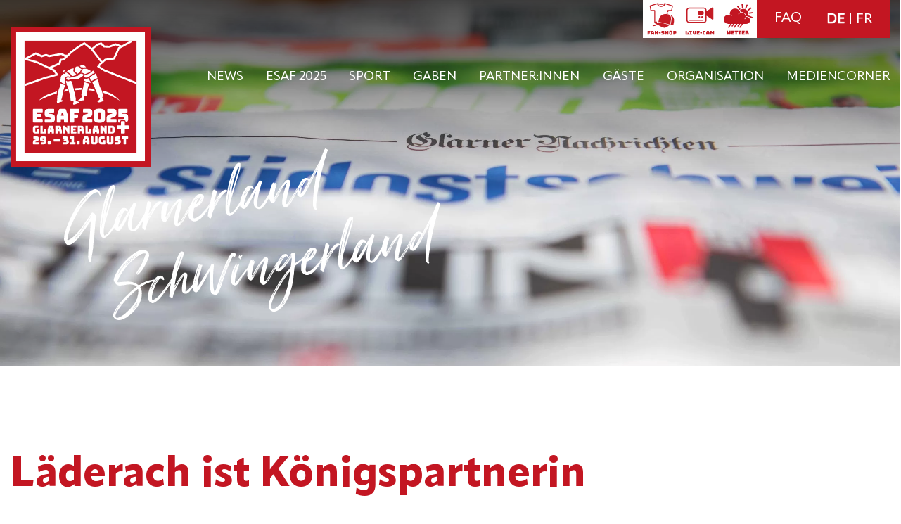

--- FILE ---
content_type: text/html; charset=UTF-8
request_url: https://esaf2025.ch/laederach-koenigspartner-aus-verbundenheit-zu-glarus/
body_size: 23577
content:
<!doctype html><html lang="de-CH"><head><script data-no-optimize="1">var litespeed_docref=sessionStorage.getItem("litespeed_docref");litespeed_docref&&(Object.defineProperty(document,"referrer",{get:function(){return litespeed_docref}}),sessionStorage.removeItem("litespeed_docref"));</script> <meta charset="utf-8"><meta http-equiv="x-ua-compatible" content="ie=edge"><meta name="viewport" content="width=device-width, initial-scale=1, shrink-to-fit=no"><meta name='robots' content='index, follow, max-image-preview:large, max-snippet:-1, max-video-preview:-1' /><link rel="alternate" href="https://esaf2025.ch/laederach-koenigspartner-aus-verbundenheit-zu-glarus/" hreflang="de" /><link rel="alternate" href="https://esaf2025.ch/fr/laederach-ist-koenigspartner/" hreflang="fr" /><title>Läderach ist Königspartnerin - ESAF2025</title><link rel="canonical" href="https://esaf2025.ch/laederach-koenigspartner-aus-verbundenheit-zu-glarus/" /><meta property="og:locale" content="de_DE" /><meta property="og:locale:alternate" content="fr_FR" /><meta property="og:type" content="article" /><meta property="og:title" content="Läderach ist Königspartnerin - ESAF2025" /><meta property="og:description" content="Mit Läderach - chocolatier suisse engagiert sich ein weiteres Traditionsunternehmen am ESAF 2025. Dieses Bekenntnis ist aus der tiefen Verbundenheit zur Region entstanden." /><meta property="og:url" content="https://esaf2025.ch/laederach-koenigspartner-aus-verbundenheit-zu-glarus/" /><meta property="og:site_name" content="ESAF2025" /><meta property="article:publisher" content="https://www.facebook.com/esaf2025.ch" /><meta property="article:published_time" content="2022-06-18T15:36:00+00:00" /><meta property="article:modified_time" content="2024-07-21T09:24:15+00:00" /><meta property="og:image" content="https://esaf2025.ch/wp-content/uploads/2022/06/esaf04koenigspartnerlaederach9554jlweb.jpg" /><meta property="og:image:width" content="584" /><meta property="og:image:height" content="400" /><meta property="og:image:type" content="image/jpeg" /><meta name="author" content="ehager" /><meta name="twitter:card" content="summary_large_image" /><meta name="twitter:label1" content="Geschrieben von" /><meta name="twitter:data1" content="ehager" /><meta name="twitter:label2" content="Geschätzte Lesezeit" /><meta name="twitter:data2" content="2 Minuten" /> <script type="application/ld+json" class="yoast-schema-graph">{"@context":"https://schema.org","@graph":[{"@type":"Article","@id":"https://esaf2025.ch/laederach-koenigspartner-aus-verbundenheit-zu-glarus/#article","isPartOf":{"@id":"https://esaf2025.ch/laederach-koenigspartner-aus-verbundenheit-zu-glarus/"},"author":{"name":"ehager","@id":"https://esaf2025.ch/#/schema/person/fae5fefa187a9414db321b605365ab59"},"headline":"Läderach ist Königspartnerin","datePublished":"2022-06-18T15:36:00+00:00","dateModified":"2024-07-21T09:24:15+00:00","mainEntityOfPage":{"@id":"https://esaf2025.ch/laederach-koenigspartner-aus-verbundenheit-zu-glarus/"},"wordCount":241,"publisher":{"@id":"https://esaf2025.ch/#organization"},"image":{"@id":"https://esaf2025.ch/laederach-koenigspartner-aus-verbundenheit-zu-glarus/#primaryimage"},"thumbnailUrl":"https://esaf2025.ch/wp-content/uploads/2022/06/esaf04koenigspartnerlaederach9554jlweb.jpg","inLanguage":"de-CH"},{"@type":"WebPage","@id":"https://esaf2025.ch/laederach-koenigspartner-aus-verbundenheit-zu-glarus/","url":"https://esaf2025.ch/laederach-koenigspartner-aus-verbundenheit-zu-glarus/","name":"Läderach ist Königspartnerin - ESAF2025","isPartOf":{"@id":"https://esaf2025.ch/#website"},"primaryImageOfPage":{"@id":"https://esaf2025.ch/laederach-koenigspartner-aus-verbundenheit-zu-glarus/#primaryimage"},"image":{"@id":"https://esaf2025.ch/laederach-koenigspartner-aus-verbundenheit-zu-glarus/#primaryimage"},"thumbnailUrl":"https://esaf2025.ch/wp-content/uploads/2022/06/esaf04koenigspartnerlaederach9554jlweb.jpg","datePublished":"2022-06-18T15:36:00+00:00","dateModified":"2024-07-21T09:24:15+00:00","breadcrumb":{"@id":"https://esaf2025.ch/laederach-koenigspartner-aus-verbundenheit-zu-glarus/#breadcrumb"},"inLanguage":"de-CH","potentialAction":[{"@type":"ReadAction","target":["https://esaf2025.ch/laederach-koenigspartner-aus-verbundenheit-zu-glarus/"]}]},{"@type":"ImageObject","inLanguage":"de-CH","@id":"https://esaf2025.ch/laederach-koenigspartner-aus-verbundenheit-zu-glarus/#primaryimage","url":"https://esaf2025.ch/wp-content/uploads/2022/06/esaf04koenigspartnerlaederach9554jlweb.jpg","contentUrl":"https://esaf2025.ch/wp-content/uploads/2022/06/esaf04koenigspartnerlaederach9554jlweb.jpg","width":7900,"height":5412},{"@type":"BreadcrumbList","@id":"https://esaf2025.ch/laederach-koenigspartner-aus-verbundenheit-zu-glarus/#breadcrumb","itemListElement":[{"@type":"ListItem","position":1,"name":"Home","item":"https://esaf2025.ch/"},{"@type":"ListItem","position":2,"name":"News","item":"https://esaf2025.ch/news/"},{"@type":"ListItem","position":3,"name":"Läderach ist Königspartnerin"}]},{"@type":"WebSite","@id":"https://esaf2025.ch/#website","url":"https://esaf2025.ch/","name":"ESAF2025","description":"Glarnerland Schwingerland","publisher":{"@id":"https://esaf2025.ch/#organization"},"potentialAction":[{"@type":"SearchAction","target":{"@type":"EntryPoint","urlTemplate":"https://esaf2025.ch/?s={search_term_string}"},"query-input":{"@type":"PropertyValueSpecification","valueRequired":true,"valueName":"search_term_string"}}],"inLanguage":"de-CH"},{"@type":"Organization","@id":"https://esaf2025.ch/#organization","name":"ESAF2025","url":"https://esaf2025.ch/","logo":{"@type":"ImageObject","inLanguage":"de-CH","@id":"https://esaf2025.ch/#/schema/logo/image/","url":"https://esaf2025.ch/wp-content/uploads/2022/04/esaflogode.svg","contentUrl":"https://esaf2025.ch/wp-content/uploads/2022/04/esaflogode.svg","width":1,"height":1,"caption":"ESAF2025"},"image":{"@id":"https://esaf2025.ch/#/schema/logo/image/"},"sameAs":["https://www.facebook.com/esaf2025.ch"]},{"@type":"Person","@id":"https://esaf2025.ch/#/schema/person/fae5fefa187a9414db321b605365ab59","name":"ehager","url":"https://esaf2025.ch/author/ehager/"}]}</script> <link rel='dns-prefetch' href='//code.jquery.com' /><link rel='dns-prefetch' href='//maxcdn.bootstrapcdn.com' /><link rel="alternate" title="oEmbed (JSON)" type="application/json+oembed" href="https://esaf2025.ch/wp-json/oembed/1.0/embed?url=https%3A%2F%2Fesaf2025.ch%2Flaederach-koenigspartner-aus-verbundenheit-zu-glarus%2F" /><link rel="alternate" title="oEmbed (XML)" type="text/xml+oembed" href="https://esaf2025.ch/wp-json/oembed/1.0/embed?url=https%3A%2F%2Fesaf2025.ch%2Flaederach-koenigspartner-aus-verbundenheit-zu-glarus%2F&#038;format=xml" />
 <script src="//www.googletagmanager.com/gtag/js?id=G-5Y71HWZDFH"  data-cfasync="false" data-wpfc-render="false" type="text/javascript" async></script> <script data-cfasync="false" data-wpfc-render="false" type="text/javascript">var mi_version = '9.11.1';
				var mi_track_user = true;
				var mi_no_track_reason = '';
								var MonsterInsightsDefaultLocations = {"page_location":"https:\/\/esaf2025.ch\/laederach-koenigspartner-aus-verbundenheit-zu-glarus\/"};
								if ( typeof MonsterInsightsPrivacyGuardFilter === 'function' ) {
					var MonsterInsightsLocations = (typeof MonsterInsightsExcludeQuery === 'object') ? MonsterInsightsPrivacyGuardFilter( MonsterInsightsExcludeQuery ) : MonsterInsightsPrivacyGuardFilter( MonsterInsightsDefaultLocations );
				} else {
					var MonsterInsightsLocations = (typeof MonsterInsightsExcludeQuery === 'object') ? MonsterInsightsExcludeQuery : MonsterInsightsDefaultLocations;
				}

								var disableStrs = [
										'ga-disable-G-5Y71HWZDFH',
									];

				/* Function to detect opted out users */
				function __gtagTrackerIsOptedOut() {
					for (var index = 0; index < disableStrs.length; index++) {
						if (document.cookie.indexOf(disableStrs[index] + '=true') > -1) {
							return true;
						}
					}

					return false;
				}

				/* Disable tracking if the opt-out cookie exists. */
				if (__gtagTrackerIsOptedOut()) {
					for (var index = 0; index < disableStrs.length; index++) {
						window[disableStrs[index]] = true;
					}
				}

				/* Opt-out function */
				function __gtagTrackerOptout() {
					for (var index = 0; index < disableStrs.length; index++) {
						document.cookie = disableStrs[index] + '=true; expires=Thu, 31 Dec 2099 23:59:59 UTC; path=/';
						window[disableStrs[index]] = true;
					}
				}

				if ('undefined' === typeof gaOptout) {
					function gaOptout() {
						__gtagTrackerOptout();
					}
				}
								window.dataLayer = window.dataLayer || [];

				window.MonsterInsightsDualTracker = {
					helpers: {},
					trackers: {},
				};
				if (mi_track_user) {
					function __gtagDataLayer() {
						dataLayer.push(arguments);
					}

					function __gtagTracker(type, name, parameters) {
						if (!parameters) {
							parameters = {};
						}

						if (parameters.send_to) {
							__gtagDataLayer.apply(null, arguments);
							return;
						}

						if (type === 'event') {
														parameters.send_to = monsterinsights_frontend.v4_id;
							var hookName = name;
							if (typeof parameters['event_category'] !== 'undefined') {
								hookName = parameters['event_category'] + ':' + name;
							}

							if (typeof MonsterInsightsDualTracker.trackers[hookName] !== 'undefined') {
								MonsterInsightsDualTracker.trackers[hookName](parameters);
							} else {
								__gtagDataLayer('event', name, parameters);
							}
							
						} else {
							__gtagDataLayer.apply(null, arguments);
						}
					}

					__gtagTracker('js', new Date());
					__gtagTracker('set', {
						'developer_id.dZGIzZG': true,
											});
					if ( MonsterInsightsLocations.page_location ) {
						__gtagTracker('set', MonsterInsightsLocations);
					}
										__gtagTracker('config', 'G-5Y71HWZDFH', {"forceSSL":"true","link_attribution":"true"} );
										window.gtag = __gtagTracker;										(function () {
						/* https://developers.google.com/analytics/devguides/collection/analyticsjs/ */
						/* ga and __gaTracker compatibility shim. */
						var noopfn = function () {
							return null;
						};
						var newtracker = function () {
							return new Tracker();
						};
						var Tracker = function () {
							return null;
						};
						var p = Tracker.prototype;
						p.get = noopfn;
						p.set = noopfn;
						p.send = function () {
							var args = Array.prototype.slice.call(arguments);
							args.unshift('send');
							__gaTracker.apply(null, args);
						};
						var __gaTracker = function () {
							var len = arguments.length;
							if (len === 0) {
								return;
							}
							var f = arguments[len - 1];
							if (typeof f !== 'object' || f === null || typeof f.hitCallback !== 'function') {
								if ('send' === arguments[0]) {
									var hitConverted, hitObject = false, action;
									if ('event' === arguments[1]) {
										if ('undefined' !== typeof arguments[3]) {
											hitObject = {
												'eventAction': arguments[3],
												'eventCategory': arguments[2],
												'eventLabel': arguments[4],
												'value': arguments[5] ? arguments[5] : 1,
											}
										}
									}
									if ('pageview' === arguments[1]) {
										if ('undefined' !== typeof arguments[2]) {
											hitObject = {
												'eventAction': 'page_view',
												'page_path': arguments[2],
											}
										}
									}
									if (typeof arguments[2] === 'object') {
										hitObject = arguments[2];
									}
									if (typeof arguments[5] === 'object') {
										Object.assign(hitObject, arguments[5]);
									}
									if ('undefined' !== typeof arguments[1].hitType) {
										hitObject = arguments[1];
										if ('pageview' === hitObject.hitType) {
											hitObject.eventAction = 'page_view';
										}
									}
									if (hitObject) {
										action = 'timing' === arguments[1].hitType ? 'timing_complete' : hitObject.eventAction;
										hitConverted = mapArgs(hitObject);
										__gtagTracker('event', action, hitConverted);
									}
								}
								return;
							}

							function mapArgs(args) {
								var arg, hit = {};
								var gaMap = {
									'eventCategory': 'event_category',
									'eventAction': 'event_action',
									'eventLabel': 'event_label',
									'eventValue': 'event_value',
									'nonInteraction': 'non_interaction',
									'timingCategory': 'event_category',
									'timingVar': 'name',
									'timingValue': 'value',
									'timingLabel': 'event_label',
									'page': 'page_path',
									'location': 'page_location',
									'title': 'page_title',
									'referrer' : 'page_referrer',
								};
								for (arg in args) {
																		if (!(!args.hasOwnProperty(arg) || !gaMap.hasOwnProperty(arg))) {
										hit[gaMap[arg]] = args[arg];
									} else {
										hit[arg] = args[arg];
									}
								}
								return hit;
							}

							try {
								f.hitCallback();
							} catch (ex) {
							}
						};
						__gaTracker.create = newtracker;
						__gaTracker.getByName = newtracker;
						__gaTracker.getAll = function () {
							return [];
						};
						__gaTracker.remove = noopfn;
						__gaTracker.loaded = true;
						window['__gaTracker'] = __gaTracker;
					})();
									} else {
										console.log("");
					(function () {
						function __gtagTracker() {
							return null;
						}

						window['__gtagTracker'] = __gtagTracker;
						window['gtag'] = __gtagTracker;
					})();
									}</script> <style id='wp-img-auto-sizes-contain-inline-css' type='text/css'>img:is([sizes=auto i],[sizes^="auto," i]){contain-intrinsic-size:3000px 1500px}
/*# sourceURL=wp-img-auto-sizes-contain-inline-css */</style><style id="litespeed-ccss">body:after{content:url(/wp-content/plugins/instagram-feed/img/sbi-sprite.png);display:none}ul{box-sizing:border-box}:root{--wp--preset--font-size--normal:16px;--wp--preset--font-size--huge:42px}:root{--wp--preset--aspect-ratio--square:1;--wp--preset--aspect-ratio--4-3:4/3;--wp--preset--aspect-ratio--3-4:3/4;--wp--preset--aspect-ratio--3-2:3/2;--wp--preset--aspect-ratio--2-3:2/3;--wp--preset--aspect-ratio--16-9:16/9;--wp--preset--aspect-ratio--9-16:9/16;--wp--preset--color--black:#000000;--wp--preset--color--cyan-bluish-gray:#abb8c3;--wp--preset--color--white:#ffffff;--wp--preset--color--pale-pink:#f78da7;--wp--preset--color--vivid-red:#cf2e2e;--wp--preset--color--luminous-vivid-orange:#ff6900;--wp--preset--color--luminous-vivid-amber:#fcb900;--wp--preset--color--light-green-cyan:#7bdcb5;--wp--preset--color--vivid-green-cyan:#00d084;--wp--preset--color--pale-cyan-blue:#8ed1fc;--wp--preset--color--vivid-cyan-blue:#0693e3;--wp--preset--color--vivid-purple:#9b51e0;--wp--preset--color--gray-300:#F5F5F5;--wp--preset--color--gray-350:#EAEAEA;--wp--preset--color--gray-400:#B9B9B9;--wp--preset--color--gray-500:#ADADAD;--wp--preset--color--gray-600:#717171;--wp--preset--color--light-red:#D80012;--wp--preset--color--red:#C31622;--wp--preset--gradient--vivid-cyan-blue-to-vivid-purple:linear-gradient(135deg,rgba(6,147,227,1) 0%,rgb(155,81,224) 100%);--wp--preset--gradient--light-green-cyan-to-vivid-green-cyan:linear-gradient(135deg,rgb(122,220,180) 0%,rgb(0,208,130) 100%);--wp--preset--gradient--luminous-vivid-amber-to-luminous-vivid-orange:linear-gradient(135deg,rgba(252,185,0,1) 0%,rgba(255,105,0,1) 100%);--wp--preset--gradient--luminous-vivid-orange-to-vivid-red:linear-gradient(135deg,rgba(255,105,0,1) 0%,rgb(207,46,46) 100%);--wp--preset--gradient--very-light-gray-to-cyan-bluish-gray:linear-gradient(135deg,rgb(238,238,238) 0%,rgb(169,184,195) 100%);--wp--preset--gradient--cool-to-warm-spectrum:linear-gradient(135deg,rgb(74,234,220) 0%,rgb(151,120,209) 20%,rgb(207,42,186) 40%,rgb(238,44,130) 60%,rgb(251,105,98) 80%,rgb(254,248,76) 100%);--wp--preset--gradient--blush-light-purple:linear-gradient(135deg,rgb(255,206,236) 0%,rgb(152,150,240) 100%);--wp--preset--gradient--blush-bordeaux:linear-gradient(135deg,rgb(254,205,165) 0%,rgb(254,45,45) 50%,rgb(107,0,62) 100%);--wp--preset--gradient--luminous-dusk:linear-gradient(135deg,rgb(255,203,112) 0%,rgb(199,81,192) 50%,rgb(65,88,208) 100%);--wp--preset--gradient--pale-ocean:linear-gradient(135deg,rgb(255,245,203) 0%,rgb(182,227,212) 50%,rgb(51,167,181) 100%);--wp--preset--gradient--electric-grass:linear-gradient(135deg,rgb(202,248,128) 0%,rgb(113,206,126) 100%);--wp--preset--gradient--midnight:linear-gradient(135deg,rgb(2,3,129) 0%,rgb(40,116,252) 100%);--wp--preset--font-size--small:13px;--wp--preset--font-size--medium:20px;--wp--preset--font-size--large:36px;--wp--preset--font-size--x-large:42px;--wp--preset--spacing--20:0.44rem;--wp--preset--spacing--30:0.67rem;--wp--preset--spacing--40:1rem;--wp--preset--spacing--50:1.5rem;--wp--preset--spacing--60:2.25rem;--wp--preset--spacing--70:3.38rem;--wp--preset--spacing--80:5.06rem;--wp--preset--shadow--natural:6px 6px 9px rgba(0, 0, 0, 0.2);--wp--preset--shadow--deep:12px 12px 50px rgba(0, 0, 0, 0.4);--wp--preset--shadow--sharp:6px 6px 0px rgba(0, 0, 0, 0.2);--wp--preset--shadow--outlined:6px 6px 0px -3px rgba(255, 255, 255, 1), 6px 6px rgba(0, 0, 0, 1);--wp--preset--shadow--crisp:6px 6px 0px rgba(0, 0, 0, 1)}:where(body){margin:0}body{padding-top:0;padding-right:0;padding-bottom:0;padding-left:0}a:where(:not(.wp-element-button)){text-decoration:underline}:root{--swiper-theme-color:#007aff}:root{--swiper-navigation-size:44px}:root{--c-primary:#c31622;--c-text:#000;--c-white:#fff;--c-black:#000;--c-red-300:#d80012;--c-red-400:#c31622;--c-gray-300:#f5f5f5;--c-gray-350:#eaeaea;--c-gray-400:#b9b9b9;--c-gray-500:#adadad;--c-gray-600:#717171;--l-700:0 0 .1rem #fff,0 0 .1rem #fff,0 0 .1rem #fff;--f-main:"Apparat",sans-serif;--f-headings:"Apparat",sans-serif;--f-special:"Bungee",sans-serif;--default-col-gap:3rem;--default-row-gap:3rem;--wrapper:152rem;--wrapper-padding:1.5rem;--wrapper-padding-mobile:2rem}.-block{display:block}.-flex{display:-webkit-box;display:-ms-flexbox;display:flex}.-none{display:none}@media (min-width:992px){.-lg-block{display:block}}@media (min-width:992px){.-lg-flex{display:-webkit-box;display:-ms-flexbox;display:flex}}@media (min-width:992px){.-lg-none{display:none}}.-align-items-end{-webkit-box-align:end;-ms-flex-align:end;align-items:end}.-align-items-center{-webkit-box-align:center;-ms-flex-align:center;align-items:center}.-justify-content-flex-end{-webkit-box-pack:end;-ms-flex-pack:end;justify-content:flex-end}.-justify-content-center{-webkit-box-pack:center;-ms-flex-pack:center;justify-content:center}.-justify-content-space-between{-webkit-box-pack:justify;-ms-flex-pack:justify;justify-content:space-between}.-flex-wrap{-ms-flex-wrap:wrap;flex-wrap:wrap}.-wrapper{width:100%;padding-left:max(var(--wrapper-padding-mobile),50vw - var(--wrapper)/2);padding-right:max(var(--wrapper-padding-mobile),50vw - var(--wrapper)/2)}@media (min-width:1200px){.-wrapper{padding-left:max(var(--wrapper-padding),50vw - var(--wrapper)/2);padding-right:max(var(--wrapper-padding),50vw - var(--wrapper)/2)}}*{-webkit-box-sizing:border-box;box-sizing:border-box}html{line-height:1;-webkit-text-size-adjust:100%}body{margin:0;overflow-x:hidden}main{display:block}a{background-color:#fff0}img{max-width:100%;border-style:none}button{overflow:visible}button{text-transform:none}[type=button],button{-webkit-appearance:button}button{margin:0;font-family:inherit;font-size:100%;line-height:1.15;-webkit-appearance:none;-moz-appearance:none;appearance:none;border-radius:0}[type=button]::-moz-focus-inner,button::-moz-focus-inner{padding:0;border-style:none}[type=button]:-moz-focusring,button:-moz-focusring{outline:.1rem dotted ButtonText}::-webkit-file-upload-button{font:inherit;-webkit-appearance:button}html{font-size:10px}body{left:0;right:0;color:var(--c-text);font-family:var(--f-main);font-size:1.6rem;-webkit-font-smoothing:antialiased;-moz-osx-font-smoothing:grayscale;font-weight:400}@media (min-width:768px){body{font-size:1.8rem}}h1{margin-top:0;color:var(--c-primary);font-family:var(--f-headings);font-weight:800}h1{font-size:2.8rem;line-height:3.8rem}@media (min-width:768px){h1{font-size:3rem;line-height:1}}a{color:var(--c-primary);text-decoration:none}p{font-size:1.6rem;line-height:2.6rem}@media (min-width:768px){p{font-size:2rem;line-height:3rem}}.site-main{padding-bottom:3rem}@media (min-width:992px){.site-main{padding-bottom:5rem}}.site-header{position:absolute;top:0;z-index:3}@media (min-width:992px){.site-header{top:3.9rem;z-index:3}}.site-header__inner{width:100%;padding-top:2rem}@media (min-width:992px){.site-header__inner{margin-top:0}}@media (min-width:1200px){.site-header__inner{padding:0}}.site-header__logo{margin-top:0;z-index:2}.site-header__logo-url img{width:13.8rem;height:auto}@media (min-width:1200px){.site-header__logo-url img{width:19.9rem;height:auto}}.site-header__logo-under{position:absolute;top:16.2rem;width:100%;max-width:22.5rem;margin-left:3.3rem}@media (min-width:992px){.site-header__logo-under{top:16.2rem;max-width:22.5rem}}@media (min-width:1200px){.site-header__logo-under{top:17.2rem;max-width:53.5rem;margin-left:7.6rem}}.site-header__toggler{position:absolute;right:2rem;top:3.5rem;-webkit-box-orient:vertical;-webkit-box-direction:normal;-ms-flex-direction:column;flex-direction:column;width:3.6rem;margin:0;padding:0;-webkit-appearance:none;-moz-appearance:none;appearance:none;background:none;border:none;outline:none;z-index:1010}@media (min-width:1200px){.site-header__toggler{position:relative;right:unset;top:unset;margin:2.6rem .7rem 0 0}}.site-header__toggler span{position:relative;width:3.6rem;height:.3rem;margin:0 0 .5rem;background-color:var(--c-white)}.site-header__toggler span:last-of-type{width:2.9rem;margin-left:auto}.site-header__nav{-webkit-box-sizing:content-box;box-sizing:content-box;position:absolute;left:0;top:24.3rem;max-width:35rem;padding:1.5rem 2rem;opacity:0;visibility:hidden;z-index:1001}@media (min-width:992px){.site-header__nav{position:relative;top:unset;width:auto;height:auto;max-width:unset;margin-top:-5.9rem;padding:0;background-color:unset;opacity:1;visibility:visible}}.site-header__menu{position:relative;-ms-flex-wrap:wrap;flex-wrap:wrap;width:100%;margin:0;padding:0;list-style-type:none}@media (min-width:992px){.site-header__menu{width:unset}}.site-header__menu>li{margin-bottom:1.1rem;list-style-type:none;background-color:var(--c-red-400)}@media (min-width:992px){.site-header__menu>li{margin:0 1.2rem .3rem;background-color:unset}}@media (min-width:1200px){.site-header__menu>li{margin:0 1.61rem .3rem}}.site-header__menu>li>a{text-transform:uppercase}@media (min-width:992px){.site-header__menu>li.-columns ul.sub-menu{-webkit-columns:2;-moz-columns:2;-webkit-column-count:2;-moz-column-count:2;column-count:2;gap:.5rem}}.site-header__menu>li .menu-item__back{display:none}.site-header__menu>li .menu-item__icon{position:absolute;right:0;top:50%;width:3.4rem;height:100%;-webkit-transform:translateY(-50%);-o-transform:translateY(-50%);transform:translateY(-50%)}@media (min-width:992px){.site-header__menu>li .menu-item__icon{display:none}}.site-header__menu>li .menu-item__icon:after{content:"";position:absolute;right:1.2rem;top:50%;width:.6178rem;height:1.409rem;background:url(/wp-content/themes/esaf2025/dist/images/icon-arrow-right.svg)no-repeat 50%/contain;-webkit-transform:translateY(-50%);-o-transform:translateY(-50%);transform:translateY(-50%)}.site-header__menu>li a{position:relative;display:block;padding:1.5rem 2.8rem 1.2rem 1.1rem;color:var(--c-white);font-size:1.8rem;font-weight:400;line-height:1.8rem;vertical-align:baseline}@media (min-width:992px){.site-header__menu>li a{display:block;padding:0;color:var(--c-white);font-weight:400;line-height:2.2rem;background-color:unset}}.site-header__menu>li:last-of-type{margin-right:0}@media (min-width:992px){.site-header__menu>li.current_page_parent,.site-header__menu>li.menu-item-has-children{position:relative}}.site-header__menu>li.current_page_parent a,.site-header__menu>li.menu-item-has-children a{color:var(--c-white)}.site-header__menu ul.sub-menu{position:absolute;left:0;top:0;display:none;width:100%;max-width:35rem;margin:0;padding-left:0}@media (min-width:992px){.site-header__menu ul.sub-menu{top:unset;width:unset;max-width:unset;padding-top:.7rem}}.site-header__menu ul.sub-menu li{width:100%;margin-bottom:1.1rem;list-style-type:none;overflow:hidden}@media (min-width:992px){.site-header__menu ul.sub-menu li{margin-bottom:.3rem}}.site-header__menu ul.sub-menu li a{display:block;width:100%;margin:0;padding:1.5rem 2.8rem 1.2rem 1.1rem;color:var(--c-gray-500);text-transform:uppercase;background-color:var(--c-white)}@media (min-width:992px){.site-header__menu ul.sub-menu li a{padding:1.5rem 1.1rem 1.2rem;color:var(--c-white);font-weight:400;text-transform:unset;white-space:nowrap;background-color:var(--c-red-400)}}.site-header__menu ul.sub-menu li .menu-item__icon{right:0;width:3.4rem;height:100%;background-color:var(--c-white)}.site-header__menu ul.sub-menu li .menu-item__icon:after{right:1.2rem;background:url(/wp-content/themes/esaf2025/dist/images/icon-arrow-left-grey.svg)no-repeat 50%/contain}@media (min-width:992px){.site-header__menu ul.sub-menu li .menu-item__icon:after{display:none}}.site-header__lang-switcher{position:relative;top:-3.9rem;margin:0 0-3rem}@media (min-width:992px){.site-header__lang-switcher+.site-header__inner{margin-top:-5.5rem}}.site-header__lang-list{-webkit-box-align:center;-ms-flex-align:center;align-items:center;width:100%;margin:0 0 1rem 2rem;padding:0}@media (min-width:992px){.site-header__lang-list{width:auto;margin:0;padding:1.6rem 2.5rem 1.5rem 1.25rem;background-color:var(--c-red-400)}}.site-header__lang-list .lang-item{display:-webkit-box;display:-ms-flexbox;display:flex;margin:0;padding:.6rem 0;list-style:none}@media (min-width:992px){.site-header__lang-list .lang-item{padding:0}}.site-header__lang-list .lang-item:not(:last-child):after{content:"";display:block;height:1.6rem;margin:0 .7rem;color:var(--c-white);border-right:.15rem solid var(--c-white)}.site-header__lang-list .lang-item.current-lang{text-shadow:var(--l-700)}.site-header__lang-list .lang-item a{color:var(--c-white);font-size:2rem;line-height:2rem}.site-header__top-navigation{width:100%;margin:0 0 1rem;padding:0;gap:1rem}@media (min-width:992px){.site-header__top-navigation{width:auto;margin:0;gap:0}}.site-header__top-navigation.-red{gap:2rem}@media (min-width:992px){.site-header__top-navigation.-red{gap:0;background-color:var(--c-red-400)}}.site-header__top-navigation.-red a,.site-header__top-navigation .menu-item{display:-webkit-box;display:-ms-flexbox;display:flex}.site-header__top-navigation .menu-item{-webkit-box-orient:horizontal;-webkit-box-direction:reverse;-ms-flex-direction:row-reverse;flex-direction:row-reverse;-webkit-box-align:center;-ms-flex-align:center;align-items:center;padding:.6rem 0;list-style:none}@media (min-width:992px){.site-header__top-navigation .menu-item{padding:1.35rem 2.2rem 1.5rem 2.5rem}}.site-header__top-navigation .menu-item.-cam,.site-header__top-navigation .menu-item.-fanshop{padding:0}@media (min-width:992px){.site-header__top-navigation .menu-item.-cam,.site-header__top-navigation .menu-item.-fanshop{display:-webkit-box;display:-ms-flexbox;display:flex}}.site-header__top-navigation .menu-item.-cam a,.site-header__top-navigation .menu-item.-fanshop a{font-size:0}.site-header__top-navigation .menu-item.-cam a img,.site-header__top-navigation .menu-item.-fanshop a img{width:5.4rem;height:5.4rem;margin:0}.site-header__top-navigation .menu-item a{display:-webkit-box;display:-ms-flexbox;display:flex;color:var(--c-white);font-size:2rem;line-height:2rem}.site-header__top-navigation .menu-item img{width:2.5rem;height:2.5rem;margin:-.4rem .5rem 0 0}.site-footer__button{position:fixed;right:2rem;bottom:4rem;width:2.17rem;height:2.17rem;background-color:var(--c-primary);border:0;outline:none;z-index:1}@media (min-width:768px){.site-footer__button{right:2.6rem;bottom:2.7rem;width:3.54rem;height:3.54rem}}.site-footer__button svg{width:1.5rem}@media (min-width:992px){.site-footer__button svg{width:100%}}.page-header{height:27.8rem;margin-bottom:3rem;background-color:var(--c-black);background-position:50%;background-size:cover}@media (min-width:992px){.page-header{height:52rem;margin-bottom:12rem}}.page-header__heading{margin-bottom:7rem;font-size:4.3rem;line-height:5.3rem}@media (min-width:768px){.page-header__heading{margin-bottom:7rem;font-size:6rem;line-height:7rem}}.page-header:before{content:" ";position:absolute;display:block;top:0;left:0;width:100%;height:40%;background:-webkit-gradient(linear,left top,left bottom,from(rgb(0 0 0/.7)),to(transparent));background:-webkit-linear-gradient(top,rgb(0 0 0/.7),transparent);background:-o-linear-gradient(top,rgb(0 0 0/.7),transparent);background:linear-gradient(180deg,rgb(0 0 0/.7),transparent)}.popup{display:none}.popup{position:fixed;left:0;right:0;top:0;bottom:0;-webkit-box-pack:center;-ms-flex-pack:center;justify-content:center;width:100vw;height:100vh;padding:1.6rem;background-color:rgb(0 0 0/.3);z-index:999}@media (min-width:768px){.popup{padding:4rem}}@media (min-width:992px){.popup{-webkit-box-align:center;-ms-flex-align:center;align-items:center}}.popup__wrapper{position:relative;max-width:121.6rem;max-height:calc(100vh - 4.6rem);min-width:50%;background-color:var(--c-white);border-radius:1.2rem;overflow-y:auto}@media (min-width:992px){.popup__wrapper{max-height:90vh}}@media (min-width:1200px){.popup__wrapper{width:121.6rem}}.popup__content{padding:2.5rem;font-size:1.6rem;line-height:2.6rem}@media (min-width:768px){.popup__content{font-size:2rem;line-height:3rem}}.popup__close{height:1.2rem;-webkit-appearance:none;-moz-appearance:none;appearance:none;border:0}.popup__close.-icon{position:absolute;right:1.8rem;top:1.8rem;display:block;width:2.6rem;height:2.6rem;padding:0;background-color:#fff0;background-image:url(/wp-content/themes/esaf2025/dist/images/close-icon-black.svg);background-repeat:no-repeat;background-size:cover;outline:0}@media (min-width:992px){.popup__close.-icon{right:2.2rem;top:1.8rem}}.block{position:relative}.block.block-core:not(.block-core--html){width:100%;padding-left:max(var(--wrapper-padding),50vw - var(--wrapper)/2);padding-right:max(var(--wrapper-padding),50vw - var(--wrapper)/2)}.block.block-core--paragraph p{font-size:1.6rem;line-height:2.6rem}@media (min-width:768px){.block.block-core--paragraph p{font-size:2rem;line-height:3rem}}</style><link rel="preload" data-asynced="1" data-optimized="2" as="style" onload="this.onload=null;this.rel='stylesheet'" href="https://esaf2025.ch/wp-content/litespeed/ucss/1e1c3e9c665a3547f1b82f7a74e9c30b.css?ver=67300" /><script data-optimized="1" type="litespeed/javascript" data-src="https://esaf2025.ch/wp-content/plugins/litespeed-cache/assets/js/css_async.min.js"></script><link rel="preload" as="image" href="https://esaf2025.ch/wp-content/uploads/2022/05/esaflogodergb.svg"><link rel="preload" as="image" href="https://esaf2025.ch/wp-content/uploads/2022/04/logotext.svg"><link rel="preload" as="image" href="https://esaf2025.ch/wp-content/uploads/2022/04/logotext.svg"><link data-asynced="1" as="style" onload="this.onload=null;this.rel='stylesheet'"  rel='preload' id='sb-font-awesome-css' href='https://maxcdn.bootstrapcdn.com/font-awesome/4.7.0/css/font-awesome.min.css?ver=6.9' type='text/css' media='all' /> <script type="text/javascript" defer src="https://esaf2025.ch/wp-content/plugins/google-analytics-for-wordpress/assets/js/frontend-gtag.min.js" id="monsterinsights-frontend-script-js" async="async" data-wp-strategy="async"></script> <script data-cfasync="false" data-wpfc-render="false" type="text/javascript" id='monsterinsights-frontend-script-js-extra'>/*  */
var monsterinsights_frontend = {"js_events_tracking":"true","download_extensions":"doc,pdf,ppt,zip,xls,docx,pptx,xlsx","inbound_paths":"[{\"path\":\"\\\/go\\\/\",\"label\":\"affiliate\"},{\"path\":\"\\\/recommend\\\/\",\"label\":\"affiliate\"}]","home_url":"https:\/\/esaf2025.ch","hash_tracking":"false","v4_id":"G-5Y71HWZDFH"};/*  */</script> <script type="litespeed/javascript" data-src="https://code.jquery.com/jquery-3.3.1.min.js?ver=3.3.1" id="jquery-js"></script> <link rel="EditURI" type="application/rsd+xml" title="RSD" href="https://esaf2025.ch/xmlrpc.php?rsd" /><link rel='shortlink' href='https://esaf2025.ch/?p=941' /><link rel="icon" href="https://esaf2025.ch/wp-content/uploads/2022/06/cropped-faviconschwinger-32x32.png" sizes="32x32" /><link rel="icon" href="https://esaf2025.ch/wp-content/uploads/2022/06/cropped-faviconschwinger-192x192.png" sizes="192x192" /><link rel="apple-touch-icon" href="https://esaf2025.ch/wp-content/uploads/2022/06/cropped-faviconschwinger-180x180.png" /><meta name="msapplication-TileImage" content="https://esaf2025.ch/wp-content/uploads/2022/06/cropped-faviconschwinger-270x270.png" /><style type="text/css" id="wp-custom-css">.grecaptcha-badge {
	visibility: hidden;
}

.sbi-header {
	margin-bottom: 3rem;
	padding: 0;
	font-size: 4rem;
	font-weight: 700;
	line-height: 5rem;
}

.table-plan__day:nth-child(2) .table-plan__header-img {
	height: 6.1rem;
}

@media (min-width: 1200px) {
    body .hero {
        min-height: 100rem;
    }
}

@media (max-width: 991px) {
	.hero .gallery-lightbox .swiper-pagination {
		display: none;
	}
}


body a:where(:not(.wp-element-button)) {
	text-decoration: none;
}</style> <script type="litespeed/javascript" data-src="https://www.googletagmanager.com/gtag/js?id=G-K6DQKZ0DGB"></script> <script type="litespeed/javascript">window.dataLayer=window.dataLayer||[];function gtag(){dataLayer.push(arguments)}
gtag('js',new Date());gtag('config','G-K6DQKZ0DGB')</script></head><body class="wp-singular post-template-default single single-post postid-941 single-format-standard wp-theme-esaf2025resources laederach-koenigspartner-aus-verbundenheit-zu-glarus app-data index-data singular-data single-data single-post-data single-post-laederach-koenigspartner-aus-verbundenheit-zu-glarus-data">
<!--[if IE]><div class="alert alert-warning">
You are using an <strong>outdated</strong> browser. Please <a href="http://browsehappy.com/">upgrade your browser</a> to improve your experience.</div>
<![endif]--><header class="site-header -wrapper"><div class="site-header__lang-switcher -none -lg-flex -justify-content-flex-end"><ul itemscope itemtype="http://www.schema.org/SiteNavigationElement" class="site-header__top-navigation -flex menu"><li id="menu-item-8623" class="-fanshop menu-item menu-item-type-custom menu-item-object-custom menu-item-8623 nav-item"><a itemprop="name" title="Fan-Shop" target="_blank" class="nav-link" href="https://shop.esaf2025.ch/de/"><img data-lazyloaded="1" src="[data-uri]" data-src="https://esaf2025.ch/wp-content/uploads/2024/06/esaficonshophome.svg" class="nav-icon">Fan-Shop</a></li><li id="menu-item-8692" class="-cam menu-item menu-item-type-custom menu-item-object-custom menu-item-8692 nav-item"><a itemprop="name" title="Live Cam" class="nav-link" href="https://esaf2025.ch/festgelaende-live-cam/"><img data-lazyloaded="1" src="[data-uri]" data-src="https://esaf2025.ch/wp-content/uploads/2024/06/esaficonwebcamhome.svg" class="nav-icon">Live Cam</a></li><li id="menu-item-14863" class="-cam menu-item menu-item-type-custom menu-item-object-custom menu-item-14863 nav-item"><a itemprop="name" title="Wetter" class="nav-link" href="https://esaf2025.ch/wetter/"><img data-lazyloaded="1" src="[data-uri]" data-src="https://esaf2025.ch/wp-content/uploads/2025/08/esaficonwetter-1.svg" class="nav-icon">Wetter</a></li></ul><ul itemscope itemtype="http://www.schema.org/SiteNavigationElement" class="site-header__top-navigation -red -flex menu"><li id="menu-item-9244" class="menu-item menu-item-type-post_type menu-item-object-page menu-item-9244 nav-item"><a itemprop="name" title="FAQ" class="nav-link" href="https://esaf2025.ch/faq/">FAQ</a></li></ul><ul class="site-header__lang-list -flex"><li class="lang-item lang-item-20 lang-item-de current-lang lang-item-first"><a  lang="de-CH" hreflang="de-CH" href="https://esaf2025.ch/laederach-koenigspartner-aus-verbundenheit-zu-glarus/">DE</a></li><li class="lang-item lang-item-22 lang-item-fr"><a  lang="fr-FR" hreflang="fr-FR" href="https://esaf2025.ch/fr/laederach-ist-koenigspartner/">FR</a></li></ul></div><div class="site-header__inner -inner -flex -align-items-center -justify-content-space-between"><div class="site-header__logo -flex -align-items-center" itemscope itemtype="http://schema.org/Organization">
<a href="https://esaf2025.ch/" class="site-header__logo-url -block" itemprop="url" aria-label="ESAF2025">
<img src="https://esaf2025.ch/wp-content/uploads/2022/05/esaflogodergb.svg" fetchpriority="high" decoding="sync"/>
</a><div class="site-header__logo-under -block">
<img src="https://esaf2025.ch/wp-content/uploads/2022/04/logotext.svg" srcset="https://esaf2025.ch/wp-content/uploads/2022/04/logotext.svg 1x" fetchpriority="high" decoding="sync"/></div></div><button class="site-header__toggler -lg-none -flex -align-items-end" type="button" data-main-navigation-toggler>
<span class="-block"></span>
<span class="-block"></span>
<span class="-block"></span>
</button><nav class="site-header__nav -flex -flex-wrap -lg-block -align-items-center -justify-content-top" data-main-navigation-menu><ul itemscope itemtype="http://www.schema.org/SiteNavigationElement" class="site-header__menu -lg-flex -align-center menu"><li id="menu-item-33" class="menu-item menu-item-type-post_type menu-item-object-page current_page_parent menu-item-33"><a href="https://esaf2025.ch/news/">News<div class="menu-item__icon"></div></a><div class="menu-item__back">zurück zum Hauptmenu</div></li><li id="menu-item-557" class="-columns menu-item menu-item-type-custom menu-item-object-custom menu-item-has-children menu-item-557"><a href="#">ESAF 2025<div class="menu-item__icon"></div></a><div class="menu-item__back">zurück zum Hauptmenu</div><ul class="sub-menu"><li id="menu-item-8882" class="menu-item menu-item-type-post_type menu-item-object-page menu-item-8882"><a href="https://esaf2025.ch/festgelaende/">Festgelände – Übersicht<div class="menu-item__icon"></div></a><div class="menu-item__back">zurück zum Hauptmenu</div></li><li id="menu-item-12443" class="menu-item menu-item-type-post_type menu-item-object-page menu-item-12443"><a href="https://esaf2025.ch/festprogramm/">Festprogramm<div class="menu-item__icon"></div></a><div class="menu-item__back">zurück zum Hauptmenu</div></li><li id="menu-item-12444" class="menu-item menu-item-type-post_type menu-item-object-page menu-item-12444"><a href="https://esaf2025.ch/unterhaltungsprogramm/">Unterhaltungsprogramm<div class="menu-item__icon"></div></a><div class="menu-item__back">zurück zum Hauptmenu</div></li><li id="menu-item-13698" class="menu-item menu-item-type-post_type menu-item-object-page menu-item-13698"><a href="https://esaf2025.ch/festumzug/">Festumzug<div class="menu-item__icon"></div></a><div class="menu-item__back">zurück zum Hauptmenu</div></li><li id="menu-item-9879" class="menu-item menu-item-type-post_type menu-item-object-page menu-item-9879"><a href="https://esaf2025.ch/tickets/">Tickets<div class="menu-item__icon"></div></a><div class="menu-item__back">zurück zum Hauptmenu</div></li><li id="menu-item-13824" class="menu-item menu-item-type-post_type menu-item-object-page menu-item-13824"><a href="https://esaf2025.ch/srf-live/">SRF Live<div class="menu-item__icon"></div></a><div class="menu-item__back">zurück zum Hauptmenu</div></li><li id="menu-item-8529" class="menu-item menu-item-type-post_type menu-item-object-page menu-item-8529"><a href="https://esaf2025.ch/ehrendamen/">Ehrendamen<div class="menu-item__icon"></div></a><div class="menu-item__back">zurück zum Hauptmenu</div></li><li id="menu-item-60" class="menu-item menu-item-type-post_type menu-item-object-page menu-item-60"><a href="https://esaf2025.ch/zahlen-fakten/">Zahlen &#038; Fakten<div class="menu-item__icon"></div></a><div class="menu-item__back">zurück zum Hauptmenu</div></li><li id="menu-item-63" class="menu-item menu-item-type-post_type menu-item-object-page menu-item-63"><a href="https://esaf2025.ch/festlogo/">Festlogo<div class="menu-item__icon"></div></a><div class="menu-item__back">zurück zum Hauptmenu</div></li><li id="menu-item-5803" class="menu-item menu-item-type-post_type menu-item-object-page menu-item-5803"><a href="https://esaf2025.ch/festplakat/">Festplakat<div class="menu-item__icon"></div></a><div class="menu-item__back">zurück zum Hauptmenu</div></li><li id="menu-item-8470" class="menu-item menu-item-type-post_type menu-item-object-page menu-item-8470"><a href="https://esaf2025.ch/botschafterinnen/">Botschafter:innen<div class="menu-item__icon"></div></a><div class="menu-item__back">zurück zum Hauptmenu</div></li><li id="menu-item-10653" class="menu-item menu-item-type-post_type menu-item-object-page menu-item-10653"><a href="https://esaf2025.ch/nachhaltigkeit/">Nachhaltigkeit<div class="menu-item__icon"></div></a><div class="menu-item__back">zurück zum Hauptmenu</div></li><li id="menu-item-9563" class="menu-item menu-item-type-post_type menu-item-object-page menu-item-9563"><a href="https://esaf2025.ch/geschichten/">Geschichten<div class="menu-item__icon"></div></a><div class="menu-item__back">zurück zum Hauptmenu</div></li><li id="menu-item-12389" class="menu-item menu-item-type-post_type menu-item-object-page menu-item-12389"><a href="https://esaf2025.ch/das-buch/">Buch<div class="menu-item__icon"></div></a><div class="menu-item__back">zurück zum Hauptmenu</div></li><li id="menu-item-5481" class="menu-item menu-item-type-post_type menu-item-object-page menu-item-5481"><a href="https://esaf2025.ch/faq/">FAQ<div class="menu-item__icon"></div></a><div class="menu-item__back">zurück zum Hauptmenu</div></li><li id="menu-item-13986" class="menu-item menu-item-type-post_type menu-item-object-page menu-item-13986"><a href="https://esaf2025.ch/notfall/">Notfall<div class="menu-item__icon"></div></a><div class="menu-item__back">zurück zum Hauptmenu</div></li></ul></li><li id="menu-item-13829" class="menu-item menu-item-type-custom menu-item-object-custom menu-item-has-children menu-item-13829"><a href="#">Sport<div class="menu-item__icon"></div></a><div class="menu-item__back">zurück zum Hauptmenu</div><ul class="sub-menu"><li id="menu-item-14654" class="menu-item menu-item-type-post_type menu-item-object-page menu-item-14654"><a href="https://esaf2025.ch/schwingerkoenig/">Schwingerkönig<div class="menu-item__icon"></div></a><div class="menu-item__back">zurück zum Hauptmenu</div></li><li id="menu-item-13846" class="menu-item menu-item-type-post_type menu-item-object-page menu-item-13846"><a href="https://esaf2025.ch/resultate/">Ranglisten<div class="menu-item__icon"></div></a><div class="menu-item__back">zurück zum Hauptmenu</div></li><li id="menu-item-13423" class="menu-item menu-item-type-post_type menu-item-object-page menu-item-13423"><a href="https://esaf2025.ch/selektionen-und-qualifikationen/">Schwingerliste<div class="menu-item__icon"></div></a><div class="menu-item__back">zurück zum Hauptmenu</div></li><li id="menu-item-66" class="menu-item menu-item-type-post_type menu-item-object-page menu-item-66"><a href="https://esaf2025.ch/sport/">Schwingsport<div class="menu-item__icon"></div></a><div class="menu-item__back">zurück zum Hauptmenu</div></li><li id="menu-item-13463" class="menu-item menu-item-type-post_type menu-item-object-page menu-item-13463"><a href="https://esaf2025.ch/steinstossen-wettkampf/">Steinstossen<div class="menu-item__icon"></div></a><div class="menu-item__back">zurück zum Hauptmenu</div></li></ul></li><li id="menu-item-12209" class="menu-item menu-item-type-custom menu-item-object-custom menu-item-has-children menu-item-12209"><a href="#">Gaben<div class="menu-item__icon"></div></a><div class="menu-item__back">zurück zum Hauptmenu</div><ul class="sub-menu"><li id="menu-item-12442" class="menu-item menu-item-type-post_type menu-item-object-page menu-item-12442"><a href="https://esaf2025.ch/glarnerland-zelt/">Glarnerland-Zelt<div class="menu-item__icon"></div></a><div class="menu-item__back">zurück zum Hauptmenu</div></li><li id="menu-item-12422" class="menu-item menu-item-type-post_type menu-item-object-page menu-item-12422"><a href="https://esaf2025.ch/gabentempel/">Gabentempel<div class="menu-item__icon"></div></a><div class="menu-item__back">zurück zum Hauptmenu</div></li><li id="menu-item-12421" class="menu-item menu-item-type-post_type menu-item-object-page menu-item-12421"><a href="https://esaf2025.ch/schwingerbar/">Schwingerbar<div class="menu-item__icon"></div></a><div class="menu-item__back">zurück zum Hauptmenu</div></li><li id="menu-item-61" class="menu-item menu-item-type-post_type menu-item-object-page menu-item-61"><a href="https://esaf2025.ch/lebendpreise/">Lebendpreise<div class="menu-item__icon"></div></a><div class="menu-item__back">zurück zum Hauptmenu</div></li><li id="menu-item-116" class="menu-item menu-item-type-post_type menu-item-object-page menu-item-116"><a href="https://esaf2025.ch/gabenpartner/">Gaben Partner:innen<div class="menu-item__icon"></div></a><div class="menu-item__back">zurück zum Hauptmenu</div></li></ul></li><li id="menu-item-530" class="menu-item menu-item-type-custom menu-item-object-custom menu-item-has-children menu-item-530"><a href="#">Partner:innen<div class="menu-item__icon"></div></a><div class="menu-item__back">zurück zum Hauptmenu</div><ul class="sub-menu"><li id="menu-item-117" class="menu-item menu-item-type-post_type menu-item-object-page menu-item-117"><a href="https://esaf2025.ch/partner/">Sponsoring Partner:innen<div class="menu-item__icon"></div></a><div class="menu-item__back">zurück zum Hauptmenu</div></li></ul></li><li id="menu-item-531" class="menu-item menu-item-type-custom menu-item-object-custom menu-item-has-children menu-item-531"><a href="#">Gäste<div class="menu-item__icon"></div></a><div class="menu-item__back">zurück zum Hauptmenu</div><ul class="sub-menu"><li id="menu-item-859" class="menu-item menu-item-type-post_type menu-item-object-page menu-item-859"><a href="https://esaf2025.ch/gastgeberregion/">Gastgeberregion<div class="menu-item__icon"></div></a><div class="menu-item__back">zurück zum Hauptmenu</div></li><li id="menu-item-115" class="menu-item menu-item-type-post_type menu-item-object-page menu-item-115"><a href="https://esaf2025.ch/unterkunft/">Unterkunft<div class="menu-item__icon"></div></a><div class="menu-item__back">zurück zum Hauptmenu</div></li><li id="menu-item-13325" class="menu-item menu-item-type-post_type menu-item-object-page menu-item-13325"><a href="https://esaf2025.ch/anreise/">Anreise<div class="menu-item__icon"></div></a><div class="menu-item__back">zurück zum Hauptmenu</div></li><li id="menu-item-13484" class="menu-item menu-item-type-post_type menu-item-object-page menu-item-13484"><a href="https://esaf2025.ch/gepaeckabgabe-und-fundbuero/">Gepäckabgabe und Fundbüro<div class="menu-item__icon"></div></a><div class="menu-item__back">zurück zum Hauptmenu</div></li><li id="menu-item-11337" class="menu-item menu-item-type-post_type menu-item-object-page menu-item-11337"><a href="https://esaf2025.ch/sicherheitshinweise/">Sicherheitshinweise<div class="menu-item__icon"></div></a><div class="menu-item__back">zurück zum Hauptmenu</div></li></ul></li><li id="menu-item-2404" class="menu-item menu-item-type-custom menu-item-object-custom menu-item-has-children menu-item-2404"><a href="#">Organisation<div class="menu-item__icon"></div></a><div class="menu-item__back">zurück zum Hauptmenu</div><ul class="sub-menu"><li id="menu-item-889" class="menu-item menu-item-type-post_type menu-item-object-page menu-item-889"><a href="https://esaf2025.ch/unsere-dna/">Unsere DNA<div class="menu-item__icon"></div></a><div class="menu-item__back">zurück zum Hauptmenu</div></li><li id="menu-item-1744" class="menu-item menu-item-type-post_type menu-item-object-page menu-item-1744"><a href="https://esaf2025.ch/traegerverein/">Trägerverein<div class="menu-item__icon"></div></a><div class="menu-item__back">zurück zum Hauptmenu</div></li><li id="menu-item-1746" class="menu-item menu-item-type-post_type menu-item-object-page menu-item-1746"><a href="https://esaf2025.ch/praesidialausschuss/">Präsidialausschuss<div class="menu-item__icon"></div></a><div class="menu-item__back">zurück zum Hauptmenu</div></li><li id="menu-item-3348" class="menu-item menu-item-type-post_type menu-item-object-page menu-item-3348"><a href="https://esaf2025.ch/geschaeftsleitung/">Geschäftsleitung<div class="menu-item__icon"></div></a><div class="menu-item__back">zurück zum Hauptmenu</div></li><li id="menu-item-817" class="menu-item menu-item-type-post_type menu-item-object-page menu-item-817"><a href="https://esaf2025.ch/ok/">Kern-OK<div class="menu-item__icon"></div></a><div class="menu-item__back">zurück zum Hauptmenu</div></li><li id="menu-item-10299" class="menu-item menu-item-type-post_type menu-item-object-page menu-item-10299"><a href="https://esaf2025.ch/ok-2/">OK<div class="menu-item__icon"></div></a><div class="menu-item__back">zurück zum Hauptmenu</div></li><li id="menu-item-2114" class="menu-item menu-item-type-post_type menu-item-object-page menu-item-2114"><a href="https://esaf2025.ch/freunde-des-esaf/">Freunde des ESAF<div class="menu-item__icon"></div></a><div class="menu-item__back">zurück zum Hauptmenu</div></li></ul></li><li id="menu-item-32" class="menu-item menu-item-type-post_type menu-item-object-page menu-item-32"><a href="https://esaf2025.ch/mediencorner/">Mediencorner<div class="menu-item__icon"></div></a><div class="menu-item__back">zurück zum Hauptmenu</div></li></ul><ul itemscope itemtype="http://www.schema.org/SiteNavigationElement" class="site-header__top-navigation -flex -lg-none menu"><li class="-fanshop menu-item menu-item-type-custom menu-item-object-custom menu-item-8623 nav-item"><a itemprop="name" title="Fan-Shop" target="_blank" class="nav-link" href="https://shop.esaf2025.ch/de/"><img data-lazyloaded="1" src="[data-uri]" data-src="https://esaf2025.ch/wp-content/uploads/2024/06/esaficonshophome.svg" class="nav-icon">Fan-Shop</a></li><li class="-cam menu-item menu-item-type-custom menu-item-object-custom menu-item-8692 nav-item"><a itemprop="name" title="Live Cam" class="nav-link" href="https://esaf2025.ch/festgelaende-live-cam/"><img data-lazyloaded="1" src="[data-uri]" data-src="https://esaf2025.ch/wp-content/uploads/2024/06/esaficonwebcamhome.svg" class="nav-icon">Live Cam</a></li><li class="-cam menu-item menu-item-type-custom menu-item-object-custom menu-item-14863 nav-item"><a itemprop="name" title="Wetter" class="nav-link" href="https://esaf2025.ch/wetter/"><img data-lazyloaded="1" src="[data-uri]" data-src="https://esaf2025.ch/wp-content/uploads/2025/08/esaficonwetter-1.svg" class="nav-icon">Wetter</a></li></ul><div class="-flex"><ul itemscope itemtype="http://www.schema.org/SiteNavigationElement" class="site-header__top-navigation -red -flex -lg-none menu"><li class="menu-item menu-item-type-post_type menu-item-object-page menu-item-9244 nav-item"><a itemprop="name" title="FAQ" class="nav-link" href="https://esaf2025.ch/faq/">FAQ</a></li></ul><ul class="site-header__lang-list -flex -lg-none"><li class="lang-item lang-item-20 lang-item-de current-lang lang-item-first"><a  lang="de-CH" hreflang="de-CH" href="https://esaf2025.ch/laederach-koenigspartner-aus-verbundenheit-zu-glarus/">DE</a></li><li class="lang-item lang-item-22 lang-item-fr"><a  lang="fr-FR" hreflang="fr-FR" href="https://esaf2025.ch/fr/laederach-ist-koenigspartner/">FR</a></li></ul></div></nav></div></header><main class="site-main -single"><header class="page-header -wrapper"  style="background-image: url('https://esaf2025.ch/wp-content/uploads/2023/07/esafnewszeitungenmrhdsc6812webschnitt02-1.jpg')" ></header><div class="-wrapper"><h1 class="page-header__heading">
Läderach ist Königspartnerin</h1></div><section class="block block-core block-core--paragraph"><p>Vor gut einem Jahr &#8211; am Fridolinstag 2021 &#8211; ist der Zuschlag für die Austragung des grössten Sportanlasses mit Volksfestcharakter der Schweiz im 2025 an das Glarnerland erfolgt. Dass ein solches Jahrhundertprojekt im Kanton stattfinden kann, ist dem Engagement einer ganzen Region zu verdanken, was auch im &#171;+&#187; in &#171;Glarnerland+&#187; zum Ausdruck kommt. Dieses &#171;+&#187;, das für Regionalität und Verbundenheit steht, erhält nun erneut Zuwachs.</p></section><section class="block block-core block-core--paragraph"><p>Mit Läderach &#8211; chocolatier suisse engagiert sich ein weiteres Glarner Traditionsunternehmen als Königspartner am ESAF 2025 Glarnerland+. &#171;Unser Unternehmen ist seit Generationen tief mit dem Kanton Glarus und der Region verbunden. Mit unserem Sponsoring-Engagement, dem umfassendsten in der Geschichte des Unternehmens, möchten wir als einer der grössten Arbeitgeber der Region etwas an die Bevölkerung zurückgeben&#187;, begründet Johannes Läderach, Verwaltungsratspräsident und CEO der Läderach Gruppe den Entscheid.</p></section><section class="block block-core block-core--paragraph"><p>Für die Planung und Umsetzung des Grossprojekts werden zusätzliche Mitarbeitende eingestellt. Zudem sind spezielle ESAF-2025-Produkte für den Schweizer Markt geplant, die bereits im Vorfeld, aber vor allem auch am Fest zur Verfügung stehen werden.</p></section><section class="block block-core block-core--paragraph"><p>Das klare Bekenntnis des regional verankerten Traditionsunternehmens erfüllt auch Jakob Kamm, OK-Präsident ESAF 2025 Glarnerland+, mit Stolz: &#171;Wir freuen uns sehr, dass wir mit Läderach &#8211; chocolatier suisse bereits den zweiten regionalen Königspartner bekanntgeben dürfen. Unsere Organisationen verbinden Swissness, Handwerk, miteinander Freude teilen und Respekt gegenüber anderen. Es passt einfach hervorragend!&#187;</p></section><section class="block block-core block-core--image"><figure class="wp-block-image size-full"><img data-lazyloaded="1" src="[data-uri]" fetchpriority="high" decoding="async" width="7900" height="5412" data-src="https://esaf2025.ch/wp-content/uploads/2022/06/esaf04koenigspartnerlaederach9554jlweb.jpg.webp" alt="" class="wp-image-943"/></figure></section></main><footer class="site-footer"><div class="site-footer__image -flex"><img data-lazyloaded="1" src="[data-uri]" data-src="https://esaf2025.ch/wp-content/uploads/2022/04/footer-bg.svg"></div><div class="site-footer__container -wrapper -flex -flex-wrap"><div class="site-footer__inner"><div class="site-footer__additional -wide -flex -flex-wrap -align-items-center -justify-content-flex-end"><ul class="site-footer__social -flex -align-items-center"><li class="site-footer__social-item -facebook">
<a href="https://www.facebook.com/esaf2025.ch/" class="site-footer__social-item-link" target="_blank">
<?xml version="1.0" encoding="UTF-8" standalone="no"?>
<!DOCTYPE svg PUBLIC "-//W3C//DTD SVG 1.1//EN" "http://www.w3.org/Graphics/SVG/1.1/DTD/svg11.dtd">
<svg class="site-footer__social-item-icon" width="100%" height="100%" viewBox="0 0 173 173" version="1.1" xmlns="http://www.w3.org/2000/svg" xmlns:xlink="http://www.w3.org/1999/xlink" xml:space="preserve" xmlns:serif="http://www.serif.com/" style="fill-rule:evenodd;clip-rule:evenodd;stroke-linejoin:round;stroke-miterlimit:2;">
<g transform="matrix(1,0,0,1,-82.3,-97)">
<path d="M168.6,97C216.2,97 254.9,135.7 254.9,183.3C254.9,230.9 216.2,269.6 168.6,269.6C121,269.6 82.3,230.9 82.3,183.3C82.3,135.7 121,97 168.6,97ZM193.1,131.5L174.2,131.5C163.1,131.5 154.1,139.9 154.1,150.2L154.1,165L144.1,165C143.3,165 142.7,165.6 142.7,166.3L142.7,181.6C142.7,182.3 143.3,182.9 144.1,182.9L154.1,182.9L154.1,233.8C154.1,234.5 154.7,235.1 155.5,235.1L175.5,235.1C176.3,235.1 176.9,234.5 176.9,233.8L176.9,182.9L191.4,182.9C192.1,182.9 192.7,182.4 192.8,181.7L194.2,166.4C194.3,165.6 193.6,165 192.8,165L176.9,165L176.9,154.1C176.9,151.6 179.1,149.5 181.9,149.5L193.1,149.5C193.9,149.5 194.5,148.9 194.5,148.2L194.5,132.9C194.5,132.1 193.8,131.5 193.1,131.5Z" style="fill:white;fill-rule:nonzero;"/>
</g>
</svg>              </a></li><li class="site-footer__social-item -instagram">
<a href="https://www.instagram.com/esaf2025/" class="site-footer__social-item-link" target="_blank">
<?xml version="1.0" encoding="UTF-8" standalone="no"?>
<!DOCTYPE svg PUBLIC "-//W3C//DTD SVG 1.1//EN" "http://www.w3.org/Graphics/SVG/1.1/DTD/svg11.dtd">
<svg class="site-footer__social-item-icon" width="100%" height="100%" viewBox="0 0 173 173" version="1.1" xmlns="http://www.w3.org/2000/svg" xmlns:xlink="http://www.w3.org/1999/xlink" xml:space="preserve" xmlns:serif="http://www.serif.com/" style="fill-rule:evenodd;clip-rule:evenodd;stroke-linejoin:round;stroke-miterlimit:2;">
<g transform="matrix(1,0,0,1,-535.4,-97)">
<path d="M621.7,97C669.3,97 708,135.7 708,183.3C708,230.9 669.3,269.6 621.7,269.6C574.1,269.6 535.4,230.9 535.4,183.3C535.4,135.7 574.1,97 621.7,97ZM643.3,132.9L600.1,132.9C584.2,132.9 571.3,145.8 571.3,161.7L571.3,204.9C571.3,220.8 584.2,233.7 600.1,233.7L643.3,233.7C659.2,233.7 672.1,220.8 672.1,204.9L672.1,161.7C672,145.8 659.2,132.9 643.3,132.9ZM641.6,141.8C653.5,141.8 663.2,151.5 663.2,163.4L663.2,204.5C662.5,215.8 653.2,224.8 641.7,224.8L600.6,224.8C589.3,224.1 580.3,214.8 580.3,203.3L580.3,162.2C581,150.9 590.3,141.9 601.8,141.9L641.6,141.9L641.6,141.8ZM620.2,159.6C606.3,159.6 595,170.9 595,184.8C595,198.7 606.3,210 620.2,210C634.1,210 645.4,198.7 645.4,184.8C645.4,170.9 634.1,159.6 620.2,159.6ZM620.2,168.5C629.2,168.5 636.5,175.8 636.5,184.8C636.5,193.8 629.2,201.1 620.2,201.1C611.2,201.1 603.9,193.8 603.9,184.8C603.9,175.8 611.2,168.5 620.2,168.5ZM648.3,150.7C645,150.7 642.4,153.4 642.4,156.6C642.4,159.9 645.1,162.5 648.3,162.5C651.6,162.5 654.2,159.8 654.2,156.6C654.3,153.4 651.6,150.7 648.3,150.7Z" style="fill:white;fill-rule:nonzero;"/>
</g>
</svg>              </a></li><li class="site-footer__social-item -linkedin">
<a href="https://www.linkedin.com/company/esaf2025/" class="site-footer__social-item-link" target="_blank">
<?xml version="1.0" encoding="utf-8"?><svg class="site-footer__social-item-icon" version="1.1" id="Ebene_1" xmlns="http://www.w3.org/2000/svg" xmlns:xlink="http://www.w3.org/1999/xlink" x="0px" y="0px"
viewBox="0 0 95.3 95.3" style="enable-background:new 0 0 95.3 95.3;" xml:space="preserve"><style type="text/css">.st0{fill:#FFFFFF;}</style><path class="st0" d="M0,49.8c0-1.5,0-2.9,0-4.4c0-0.2,0.1-0.3,0.1-0.5c0.2-1.9,0.3-3.8,0.6-5.6c1.6-9.1,5.5-17.2,11.8-23.9
C24.1,3.2,38.4-1.8,55.1,0.6c9.6,1.4,17.9,5.5,25,12.1c8.9,8.4,14,18.7,15.1,30.9c0.6,6.2-0.1,12.3-2,18.2
c-3.8,11.7-11,20.8-21.6,27c-5.8,3.4-12.1,5.4-18.7,6.1c-1,0.1-2,0.2-3.1,0.3c-1.4,0-2.8,0-4.2,0c-0.2,0-0.5-0.1-0.7-0.1
c-3.9-0.2-7.8-0.9-11.5-2.1c-10.5-3.4-18.8-9.6-25.1-18.6c-4.5-6.5-7.2-13.8-8-21.7C0.2,51.8,0.1,50.8,0,49.8z M71.2,67.4
c0-0.2,0-0.3,0-0.5c0-6,0-12,0-18c0-1.4-0.1-2.9-0.4-4.3c-1-5.2-4.3-8.5-9.4-9c-4.4-0.4-8,1.1-10.7,4.6c-0.1,0.1-0.2,0.2-0.4,0.4
c-0.2-1.6-0.3-3-0.5-4.4c-2.8,0-5.6,0-8.4,0c0.4,10.3,0.1,20.7,0.3,31c3.2,0,6.4,0,9.6,0c0-0.3,0-0.5,0-0.7c0-5.9,0-11.8,0-17.7
c0-1.9,0.8-3.4,2.3-4.6c2.7-2,6.3-0.9,7.3,2.3c0.3,0.9,0.5,2,0.5,3c0,5.7,0,11.4,0,17.1c0,0.2,0,0.4,0,0.6
C64.8,67.4,68,67.4,71.2,67.4z M26.4,36.3c0,10.3,0,20.6,0,31c3.2,0,6.4,0,9.6,0c0-10.3,0-20.7,0-31C32.8,36.3,29.6,36.3,26.4,36.3z
M31.3,22.8c-1.8,0-3.2,0.5-4.3,1.9c-1.1,1.5-1.3,3.2-0.5,5c0.8,1.8,2.3,2.7,4.2,2.8c2,0.1,3.8-0.5,4.8-2.3c1-1.6,0.9-3.3,0-5
C34.7,23.5,33.1,22.9,31.3,22.8z"/>
</svg>              </a></li></ul></div><div class="site-footer__widgets -flex -flex-wrap"><div class="site-footer__widget -widget -widget-0 -flex -flex-wrap  -justify-content-flex-start -align-items-end "><div class="block-5 widget_block site-footer__widget widget"><section class="block block-core block-core--group"><div class="wp-block-group is-layout-flow wp-block-group-is-layout-flow"><section class="block block-core block-core--paragraph"><p><strong>OK ESAF 2025</strong></p></section><section class="block block-core block-core--image"><figure class="wp-block-image size-full is-resized"><img loading="lazy" decoding="sync" src="https://esaf2025.ch/wp-content/uploads/2022/04/logotext.svg" alt="" class="wp-image-70" style="width:181px;height:77px" width="181" height="77" fetchpriority="high"/></figure></section><section class="block block-core block-core--paragraph"><p>ESAF 2025 Glarnerland+<br>Geschäftsstelle<br>Netstalerstrasse 44<br>8753 Mollis</p></section></div></section></div><div class="block-6 widget_block site-footer__widget widget"><section class="block block-core block-core--group"><div class="wp-block-group is-layout-flow wp-block-group-is-layout-flow"><section class="block block-core block-core--paragraph"><p><a href="tel:+41444444444" data-type="tel" data-id="tel:+41444444444">T </a>055 552 20 25<br><a href="/cdn-cgi/l/email-protection#365f58505976534557500406040318555e"><span class="__cf_email__" data-cfemail="bed7d0d8d1fedbcddfd88c8e8c8b90ddd6">[email&#160;protected]</span></a></p></section></div></section></div></div><div class="site-footer__widget -widget -widget-1 -flex -flex-wrap "><div class="nav_menu-7 widget_nav_menu site-footer__widget widget"><div class="menu-footer-faq-container"><ul id="menu-footer-faq" class="menu"><li id="menu-item-2756" class="menu-item menu-item-type-post_type menu-item-object-page menu-item-2756"><a href="https://esaf2025.ch/faq/">FAQ</a></li></ul></div></div><div class="nav_menu-10 widget_nav_menu site-footer__widget widget"><div class="menu-footer-other-container"><ul id="menu-footer-other" class="menu"><li id="menu-item-3127" class="menu-item menu-item-type-post_type menu-item-object-page menu-item-3127"><a href="https://esaf2025.ch/?page_id=1694">Anmeldung zum offiziellen Newsletter</a></li><li id="menu-item-2757" class="menu-item menu-item-type-post_type menu-item-object-page menu-item-2757"><a href="https://esaf2025.ch/mediencorner/">Mediencorner</a></li><li id="menu-item-145" class="menu-item menu-item-type-post_type menu-item-object-page menu-item-145"><a href="https://esaf2025.ch/impressum-esaf-2025/">Impressum</a></li><li id="menu-item-2405" class="menu-item menu-item-type-post_type menu-item-object-page menu-item-privacy-policy menu-item-2405"><a rel="privacy-policy" href="https://esaf2025.ch/datenschutzerklaerung/">Datenschutzerklärung</a></li></ul></div></div></div></div></div></div><a class="site-footer__button -flex -justify-content-center -align-items-center -none" data-scroll-top>
<?xml version="1.0" encoding="UTF-8" standalone="no"?>
<svg class="" xmlns="http://www.w3.org/2000/svg" width="20.701" height="12.431" viewBox="0 0 20.701 12.431">
<path id="Path_399" data-name="Path 399" d="M8.81,0,0,8.74l8.81,7.723" transform="translate(18.58 1.5) rotate(90)" fill="none" stroke="#fff" stroke-linecap="round" stroke-linejoin="round" stroke-width="3"/>
</svg>  </a></footer> <script data-cfasync="false" src="/cdn-cgi/scripts/5c5dd728/cloudflare-static/email-decode.min.js"></script><script type="speculationrules">{"prefetch":[{"source":"document","where":{"and":[{"href_matches":"/*"},{"not":{"href_matches":["/wp-*.php","/wp-admin/*","/wp-content/uploads/*","/wp-content/*","/wp-content/plugins/*","/wp-content/themes/esaf2025/resources/*","/*\\?(.+)"]}},{"not":{"selector_matches":"a[rel~=\"nofollow\"]"}},{"not":{"selector_matches":".no-prefetch, .no-prefetch a"}}]},"eagerness":"conservative"}]}</script>  <script type="litespeed/javascript">var cffajaxurl="https://esaf2025.ch/wp-admin/admin-ajax.php";var cfflinkhashtags="true"</script>  <script type="text/javascript"></script>  <script type="litespeed/javascript">var sbiajaxurl="https://esaf2025.ch/wp-admin/admin-ajax.php"</script> <style id='wp-block-paragraph-inline-css' type='text/css'>.is-small-text{font-size:.875em}.is-regular-text{font-size:1em}.is-large-text{font-size:2.25em}.is-larger-text{font-size:3em}.has-drop-cap:not(:focus):first-letter{float:left;font-size:8.4em;font-style:normal;font-weight:100;line-height:.68;margin:.05em .1em 0 0;text-transform:uppercase}body.rtl .has-drop-cap:not(:focus):first-letter{float:none;margin-left:.1em}p.has-drop-cap.has-background{overflow:hidden}:root :where(p.has-background){padding:1.25em 2.375em}:where(p.has-text-color:not(.has-link-color)) a{color:inherit}p.has-text-align-left[style*="writing-mode:vertical-lr"],p.has-text-align-right[style*="writing-mode:vertical-rl"]{rotate:180deg}
/*# sourceURL=https://esaf2025.ch/wp-includes/blocks/paragraph/style.min.css */</style><style id='wp-block-image-inline-css' type='text/css'>.wp-block-image>a,.wp-block-image>figure>a{display:inline-block}.wp-block-image img{box-sizing:border-box;height:auto;max-width:100%;vertical-align:bottom}@media not (prefers-reduced-motion){.wp-block-image img.hide{visibility:hidden}.wp-block-image img.show{animation:show-content-image .4s}}.wp-block-image[style*=border-radius] img,.wp-block-image[style*=border-radius]>a{border-radius:inherit}.wp-block-image.has-custom-border img{box-sizing:border-box}.wp-block-image.aligncenter{text-align:center}.wp-block-image.alignfull>a,.wp-block-image.alignwide>a{width:100%}.wp-block-image.alignfull img,.wp-block-image.alignwide img{height:auto;width:100%}.wp-block-image .aligncenter,.wp-block-image .alignleft,.wp-block-image .alignright,.wp-block-image.aligncenter,.wp-block-image.alignleft,.wp-block-image.alignright{display:table}.wp-block-image .aligncenter>figcaption,.wp-block-image .alignleft>figcaption,.wp-block-image .alignright>figcaption,.wp-block-image.aligncenter>figcaption,.wp-block-image.alignleft>figcaption,.wp-block-image.alignright>figcaption{caption-side:bottom;display:table-caption}.wp-block-image .alignleft{float:left;margin:.5em 1em .5em 0}.wp-block-image .alignright{float:right;margin:.5em 0 .5em 1em}.wp-block-image .aligncenter{margin-left:auto;margin-right:auto}.wp-block-image :where(figcaption){margin-bottom:1em;margin-top:.5em}.wp-block-image.is-style-circle-mask img{border-radius:9999px}@supports ((-webkit-mask-image:none) or (mask-image:none)) or (-webkit-mask-image:none){.wp-block-image.is-style-circle-mask img{border-radius:0;-webkit-mask-image:url('data:image/svg+xml;utf8,<svg viewBox="0 0 100 100" xmlns="http://www.w3.org/2000/svg"><circle cx="50" cy="50" r="50"/></svg>');mask-image:url('data:image/svg+xml;utf8,<svg viewBox="0 0 100 100" xmlns="http://www.w3.org/2000/svg"><circle cx="50" cy="50" r="50"/></svg>');mask-mode:alpha;-webkit-mask-position:center;mask-position:center;-webkit-mask-repeat:no-repeat;mask-repeat:no-repeat;-webkit-mask-size:contain;mask-size:contain}}:root :where(.wp-block-image.is-style-rounded img,.wp-block-image .is-style-rounded img){border-radius:9999px}.wp-block-image figure{margin:0}.wp-lightbox-container{display:flex;flex-direction:column;position:relative}.wp-lightbox-container img{cursor:zoom-in}.wp-lightbox-container img:hover+button{opacity:1}.wp-lightbox-container button{align-items:center;backdrop-filter:blur(16px) saturate(180%);background-color:#5a5a5a40;border:none;border-radius:4px;cursor:zoom-in;display:flex;height:20px;justify-content:center;opacity:0;padding:0;position:absolute;right:16px;text-align:center;top:16px;width:20px;z-index:100}@media not (prefers-reduced-motion){.wp-lightbox-container button{transition:opacity .2s ease}}.wp-lightbox-container button:focus-visible{outline:3px auto #5a5a5a40;outline:3px auto -webkit-focus-ring-color;outline-offset:3px}.wp-lightbox-container button:hover{cursor:pointer;opacity:1}.wp-lightbox-container button:focus{opacity:1}.wp-lightbox-container button:focus,.wp-lightbox-container button:hover,.wp-lightbox-container button:not(:hover):not(:active):not(.has-background){background-color:#5a5a5a40;border:none}.wp-lightbox-overlay{box-sizing:border-box;cursor:zoom-out;height:100vh;left:0;overflow:hidden;position:fixed;top:0;visibility:hidden;width:100%;z-index:100000}.wp-lightbox-overlay .close-button{align-items:center;cursor:pointer;display:flex;justify-content:center;min-height:40px;min-width:40px;padding:0;position:absolute;right:calc(env(safe-area-inset-right) + 16px);top:calc(env(safe-area-inset-top) + 16px);z-index:5000000}.wp-lightbox-overlay .close-button:focus,.wp-lightbox-overlay .close-button:hover,.wp-lightbox-overlay .close-button:not(:hover):not(:active):not(.has-background){background:none;border:none}.wp-lightbox-overlay .lightbox-image-container{height:var(--wp--lightbox-container-height);left:50%;overflow:hidden;position:absolute;top:50%;transform:translate(-50%,-50%);transform-origin:top left;width:var(--wp--lightbox-container-width);z-index:9999999999}.wp-lightbox-overlay .wp-block-image{align-items:center;box-sizing:border-box;display:flex;height:100%;justify-content:center;margin:0;position:relative;transform-origin:0 0;width:100%;z-index:3000000}.wp-lightbox-overlay .wp-block-image img{height:var(--wp--lightbox-image-height);min-height:var(--wp--lightbox-image-height);min-width:var(--wp--lightbox-image-width);width:var(--wp--lightbox-image-width)}.wp-lightbox-overlay .wp-block-image figcaption{display:none}.wp-lightbox-overlay button{background:none;border:none}.wp-lightbox-overlay .scrim{background-color:#fff;height:100%;opacity:.9;position:absolute;width:100%;z-index:2000000}.wp-lightbox-overlay.active{visibility:visible}@media not (prefers-reduced-motion){.wp-lightbox-overlay.active{animation:turn-on-visibility .25s both}.wp-lightbox-overlay.active img{animation:turn-on-visibility .35s both}.wp-lightbox-overlay.show-closing-animation:not(.active){animation:turn-off-visibility .35s both}.wp-lightbox-overlay.show-closing-animation:not(.active) img{animation:turn-off-visibility .25s both}.wp-lightbox-overlay.zoom.active{animation:none;opacity:1;visibility:visible}.wp-lightbox-overlay.zoom.active .lightbox-image-container{animation:lightbox-zoom-in .4s}.wp-lightbox-overlay.zoom.active .lightbox-image-container img{animation:none}.wp-lightbox-overlay.zoom.active .scrim{animation:turn-on-visibility .4s forwards}.wp-lightbox-overlay.zoom.show-closing-animation:not(.active){animation:none}.wp-lightbox-overlay.zoom.show-closing-animation:not(.active) .lightbox-image-container{animation:lightbox-zoom-out .4s}.wp-lightbox-overlay.zoom.show-closing-animation:not(.active) .lightbox-image-container img{animation:none}.wp-lightbox-overlay.zoom.show-closing-animation:not(.active) .scrim{animation:turn-off-visibility .4s forwards}}@keyframes show-content-image{0%{visibility:hidden}99%{visibility:hidden}to{visibility:visible}}@keyframes turn-on-visibility{0%{opacity:0}to{opacity:1}}@keyframes turn-off-visibility{0%{opacity:1;visibility:visible}99%{opacity:0;visibility:visible}to{opacity:0;visibility:hidden}}@keyframes lightbox-zoom-in{0%{transform:translate(calc((-100vw + var(--wp--lightbox-scrollbar-width))/2 + var(--wp--lightbox-initial-left-position)),calc(-50vh + var(--wp--lightbox-initial-top-position))) scale(var(--wp--lightbox-scale))}to{transform:translate(-50%,-50%) scale(1)}}@keyframes lightbox-zoom-out{0%{transform:translate(-50%,-50%) scale(1);visibility:visible}99%{visibility:visible}to{transform:translate(calc((-100vw + var(--wp--lightbox-scrollbar-width))/2 + var(--wp--lightbox-initial-left-position)),calc(-50vh + var(--wp--lightbox-initial-top-position))) scale(var(--wp--lightbox-scale));visibility:hidden}}
/*# sourceURL=https://esaf2025.ch/wp-includes/blocks/image/style.min.css */</style><style id='wp-block-group-inline-css' type='text/css'>.wp-block-group{box-sizing:border-box}:where(.wp-block-group.wp-block-group-is-layout-constrained){position:relative}
/*# sourceURL=https://esaf2025.ch/wp-includes/blocks/group/style.min.css */</style><style id='global-styles-inline-css' type='text/css'>:root{--wp--preset--aspect-ratio--square: 1;--wp--preset--aspect-ratio--4-3: 4/3;--wp--preset--aspect-ratio--3-4: 3/4;--wp--preset--aspect-ratio--3-2: 3/2;--wp--preset--aspect-ratio--2-3: 2/3;--wp--preset--aspect-ratio--16-9: 16/9;--wp--preset--aspect-ratio--9-16: 9/16;--wp--preset--color--black: #000000;--wp--preset--color--cyan-bluish-gray: #abb8c3;--wp--preset--color--white: #ffffff;--wp--preset--color--pale-pink: #f78da7;--wp--preset--color--vivid-red: #cf2e2e;--wp--preset--color--luminous-vivid-orange: #ff6900;--wp--preset--color--luminous-vivid-amber: #fcb900;--wp--preset--color--light-green-cyan: #7bdcb5;--wp--preset--color--vivid-green-cyan: #00d084;--wp--preset--color--pale-cyan-blue: #8ed1fc;--wp--preset--color--vivid-cyan-blue: #0693e3;--wp--preset--color--vivid-purple: #9b51e0;--wp--preset--color--gray-300: #F5F5F5;--wp--preset--color--gray-350: #EAEAEA;--wp--preset--color--gray-400: #B9B9B9;--wp--preset--color--gray-500: #ADADAD;--wp--preset--color--gray-600: #717171;--wp--preset--color--light-red: #D80012;--wp--preset--color--red: #C31622;--wp--preset--gradient--vivid-cyan-blue-to-vivid-purple: linear-gradient(135deg,rgb(6,147,227) 0%,rgb(155,81,224) 100%);--wp--preset--gradient--light-green-cyan-to-vivid-green-cyan: linear-gradient(135deg,rgb(122,220,180) 0%,rgb(0,208,130) 100%);--wp--preset--gradient--luminous-vivid-amber-to-luminous-vivid-orange: linear-gradient(135deg,rgb(252,185,0) 0%,rgb(255,105,0) 100%);--wp--preset--gradient--luminous-vivid-orange-to-vivid-red: linear-gradient(135deg,rgb(255,105,0) 0%,rgb(207,46,46) 100%);--wp--preset--gradient--very-light-gray-to-cyan-bluish-gray: linear-gradient(135deg,rgb(238,238,238) 0%,rgb(169,184,195) 100%);--wp--preset--gradient--cool-to-warm-spectrum: linear-gradient(135deg,rgb(74,234,220) 0%,rgb(151,120,209) 20%,rgb(207,42,186) 40%,rgb(238,44,130) 60%,rgb(251,105,98) 80%,rgb(254,248,76) 100%);--wp--preset--gradient--blush-light-purple: linear-gradient(135deg,rgb(255,206,236) 0%,rgb(152,150,240) 100%);--wp--preset--gradient--blush-bordeaux: linear-gradient(135deg,rgb(254,205,165) 0%,rgb(254,45,45) 50%,rgb(107,0,62) 100%);--wp--preset--gradient--luminous-dusk: linear-gradient(135deg,rgb(255,203,112) 0%,rgb(199,81,192) 50%,rgb(65,88,208) 100%);--wp--preset--gradient--pale-ocean: linear-gradient(135deg,rgb(255,245,203) 0%,rgb(182,227,212) 50%,rgb(51,167,181) 100%);--wp--preset--gradient--electric-grass: linear-gradient(135deg,rgb(202,248,128) 0%,rgb(113,206,126) 100%);--wp--preset--gradient--midnight: linear-gradient(135deg,rgb(2,3,129) 0%,rgb(40,116,252) 100%);--wp--preset--font-size--small: 13px;--wp--preset--font-size--medium: 20px;--wp--preset--font-size--large: 36px;--wp--preset--font-size--x-large: 42px;--wp--preset--spacing--20: 0.44rem;--wp--preset--spacing--30: 0.67rem;--wp--preset--spacing--40: 1rem;--wp--preset--spacing--50: 1.5rem;--wp--preset--spacing--60: 2.25rem;--wp--preset--spacing--70: 3.38rem;--wp--preset--spacing--80: 5.06rem;--wp--preset--shadow--natural: 6px 6px 9px rgba(0, 0, 0, 0.2);--wp--preset--shadow--deep: 12px 12px 50px rgba(0, 0, 0, 0.4);--wp--preset--shadow--sharp: 6px 6px 0px rgba(0, 0, 0, 0.2);--wp--preset--shadow--outlined: 6px 6px 0px -3px rgb(255, 255, 255), 6px 6px rgb(0, 0, 0);--wp--preset--shadow--crisp: 6px 6px 0px rgb(0, 0, 0);}:where(body) { margin: 0; }.wp-site-blocks > .alignleft { float: left; margin-right: 2em; }.wp-site-blocks > .alignright { float: right; margin-left: 2em; }.wp-site-blocks > .aligncenter { justify-content: center; margin-left: auto; margin-right: auto; }:where(.is-layout-flex){gap: 0.5em;}:where(.is-layout-grid){gap: 0.5em;}.is-layout-flow > .alignleft{float: left;margin-inline-start: 0;margin-inline-end: 2em;}.is-layout-flow > .alignright{float: right;margin-inline-start: 2em;margin-inline-end: 0;}.is-layout-flow > .aligncenter{margin-left: auto !important;margin-right: auto !important;}.is-layout-constrained > .alignleft{float: left;margin-inline-start: 0;margin-inline-end: 2em;}.is-layout-constrained > .alignright{float: right;margin-inline-start: 2em;margin-inline-end: 0;}.is-layout-constrained > .aligncenter{margin-left: auto !important;margin-right: auto !important;}.is-layout-constrained > :where(:not(.alignleft):not(.alignright):not(.alignfull)){margin-left: auto !important;margin-right: auto !important;}body .is-layout-flex{display: flex;}.is-layout-flex{flex-wrap: wrap;align-items: center;}.is-layout-flex > :is(*, div){margin: 0;}body .is-layout-grid{display: grid;}.is-layout-grid > :is(*, div){margin: 0;}body{padding-top: 0px;padding-right: 0px;padding-bottom: 0px;padding-left: 0px;}a:where(:not(.wp-element-button)){text-decoration: underline;}:root :where(.wp-element-button, .wp-block-button__link){background-color: #32373c;border-width: 0;color: #fff;font-family: inherit;font-size: inherit;font-style: inherit;font-weight: inherit;letter-spacing: inherit;line-height: inherit;padding-top: calc(0.667em + 2px);padding-right: calc(1.333em + 2px);padding-bottom: calc(0.667em + 2px);padding-left: calc(1.333em + 2px);text-decoration: none;text-transform: inherit;}.has-black-color{color: var(--wp--preset--color--black) !important;}.has-cyan-bluish-gray-color{color: var(--wp--preset--color--cyan-bluish-gray) !important;}.has-white-color{color: var(--wp--preset--color--white) !important;}.has-pale-pink-color{color: var(--wp--preset--color--pale-pink) !important;}.has-vivid-red-color{color: var(--wp--preset--color--vivid-red) !important;}.has-luminous-vivid-orange-color{color: var(--wp--preset--color--luminous-vivid-orange) !important;}.has-luminous-vivid-amber-color{color: var(--wp--preset--color--luminous-vivid-amber) !important;}.has-light-green-cyan-color{color: var(--wp--preset--color--light-green-cyan) !important;}.has-vivid-green-cyan-color{color: var(--wp--preset--color--vivid-green-cyan) !important;}.has-pale-cyan-blue-color{color: var(--wp--preset--color--pale-cyan-blue) !important;}.has-vivid-cyan-blue-color{color: var(--wp--preset--color--vivid-cyan-blue) !important;}.has-vivid-purple-color{color: var(--wp--preset--color--vivid-purple) !important;}.has-gray-300-color{color: var(--wp--preset--color--gray-300) !important;}.has-gray-350-color{color: var(--wp--preset--color--gray-350) !important;}.has-gray-400-color{color: var(--wp--preset--color--gray-400) !important;}.has-gray-500-color{color: var(--wp--preset--color--gray-500) !important;}.has-gray-600-color{color: var(--wp--preset--color--gray-600) !important;}.has-light-red-color{color: var(--wp--preset--color--light-red) !important;}.has-red-color{color: var(--wp--preset--color--red) !important;}.has-black-background-color{background-color: var(--wp--preset--color--black) !important;}.has-cyan-bluish-gray-background-color{background-color: var(--wp--preset--color--cyan-bluish-gray) !important;}.has-white-background-color{background-color: var(--wp--preset--color--white) !important;}.has-pale-pink-background-color{background-color: var(--wp--preset--color--pale-pink) !important;}.has-vivid-red-background-color{background-color: var(--wp--preset--color--vivid-red) !important;}.has-luminous-vivid-orange-background-color{background-color: var(--wp--preset--color--luminous-vivid-orange) !important;}.has-luminous-vivid-amber-background-color{background-color: var(--wp--preset--color--luminous-vivid-amber) !important;}.has-light-green-cyan-background-color{background-color: var(--wp--preset--color--light-green-cyan) !important;}.has-vivid-green-cyan-background-color{background-color: var(--wp--preset--color--vivid-green-cyan) !important;}.has-pale-cyan-blue-background-color{background-color: var(--wp--preset--color--pale-cyan-blue) !important;}.has-vivid-cyan-blue-background-color{background-color: var(--wp--preset--color--vivid-cyan-blue) !important;}.has-vivid-purple-background-color{background-color: var(--wp--preset--color--vivid-purple) !important;}.has-gray-300-background-color{background-color: var(--wp--preset--color--gray-300) !important;}.has-gray-350-background-color{background-color: var(--wp--preset--color--gray-350) !important;}.has-gray-400-background-color{background-color: var(--wp--preset--color--gray-400) !important;}.has-gray-500-background-color{background-color: var(--wp--preset--color--gray-500) !important;}.has-gray-600-background-color{background-color: var(--wp--preset--color--gray-600) !important;}.has-light-red-background-color{background-color: var(--wp--preset--color--light-red) !important;}.has-red-background-color{background-color: var(--wp--preset--color--red) !important;}.has-black-border-color{border-color: var(--wp--preset--color--black) !important;}.has-cyan-bluish-gray-border-color{border-color: var(--wp--preset--color--cyan-bluish-gray) !important;}.has-white-border-color{border-color: var(--wp--preset--color--white) !important;}.has-pale-pink-border-color{border-color: var(--wp--preset--color--pale-pink) !important;}.has-vivid-red-border-color{border-color: var(--wp--preset--color--vivid-red) !important;}.has-luminous-vivid-orange-border-color{border-color: var(--wp--preset--color--luminous-vivid-orange) !important;}.has-luminous-vivid-amber-border-color{border-color: var(--wp--preset--color--luminous-vivid-amber) !important;}.has-light-green-cyan-border-color{border-color: var(--wp--preset--color--light-green-cyan) !important;}.has-vivid-green-cyan-border-color{border-color: var(--wp--preset--color--vivid-green-cyan) !important;}.has-pale-cyan-blue-border-color{border-color: var(--wp--preset--color--pale-cyan-blue) !important;}.has-vivid-cyan-blue-border-color{border-color: var(--wp--preset--color--vivid-cyan-blue) !important;}.has-vivid-purple-border-color{border-color: var(--wp--preset--color--vivid-purple) !important;}.has-gray-300-border-color{border-color: var(--wp--preset--color--gray-300) !important;}.has-gray-350-border-color{border-color: var(--wp--preset--color--gray-350) !important;}.has-gray-400-border-color{border-color: var(--wp--preset--color--gray-400) !important;}.has-gray-500-border-color{border-color: var(--wp--preset--color--gray-500) !important;}.has-gray-600-border-color{border-color: var(--wp--preset--color--gray-600) !important;}.has-light-red-border-color{border-color: var(--wp--preset--color--light-red) !important;}.has-red-border-color{border-color: var(--wp--preset--color--red) !important;}.has-vivid-cyan-blue-to-vivid-purple-gradient-background{background: var(--wp--preset--gradient--vivid-cyan-blue-to-vivid-purple) !important;}.has-light-green-cyan-to-vivid-green-cyan-gradient-background{background: var(--wp--preset--gradient--light-green-cyan-to-vivid-green-cyan) !important;}.has-luminous-vivid-amber-to-luminous-vivid-orange-gradient-background{background: var(--wp--preset--gradient--luminous-vivid-amber-to-luminous-vivid-orange) !important;}.has-luminous-vivid-orange-to-vivid-red-gradient-background{background: var(--wp--preset--gradient--luminous-vivid-orange-to-vivid-red) !important;}.has-very-light-gray-to-cyan-bluish-gray-gradient-background{background: var(--wp--preset--gradient--very-light-gray-to-cyan-bluish-gray) !important;}.has-cool-to-warm-spectrum-gradient-background{background: var(--wp--preset--gradient--cool-to-warm-spectrum) !important;}.has-blush-light-purple-gradient-background{background: var(--wp--preset--gradient--blush-light-purple) !important;}.has-blush-bordeaux-gradient-background{background: var(--wp--preset--gradient--blush-bordeaux) !important;}.has-luminous-dusk-gradient-background{background: var(--wp--preset--gradient--luminous-dusk) !important;}.has-pale-ocean-gradient-background{background: var(--wp--preset--gradient--pale-ocean) !important;}.has-electric-grass-gradient-background{background: var(--wp--preset--gradient--electric-grass) !important;}.has-midnight-gradient-background{background: var(--wp--preset--gradient--midnight) !important;}.has-small-font-size{font-size: var(--wp--preset--font-size--small) !important;}.has-medium-font-size{font-size: var(--wp--preset--font-size--medium) !important;}.has-large-font-size{font-size: var(--wp--preset--font-size--large) !important;}.has-x-large-font-size{font-size: var(--wp--preset--font-size--x-large) !important;}
/*# sourceURL=global-styles-inline-css */</style> <script id="wp-i18n-js-after" type="litespeed/javascript">wp.i18n.setLocaleData({'text direction\u0004ltr':['ltr']})</script> <script id="contact-form-7-js-before" type="litespeed/javascript">var wpcf7={"api":{"root":"https:\/\/esaf2025.ch\/wp-json\/","namespace":"contact-form-7\/v1"},"cached":1}</script> <script type="litespeed/javascript" data-src="https://www.google.com/recaptcha/api.js?render=6LdTDCMrAAAAAJ28hY-E_UvWDUY76LB5lxJfBU-0&amp;ver=3.0" id="google-recaptcha-js"></script> <script id="wpcf7-recaptcha-js-before" type="litespeed/javascript">var wpcf7_recaptcha={"sitekey":"6LdTDCMrAAAAAJ28hY-E_UvWDUY76LB5lxJfBU-0","actions":{"homepage":"homepage","contactform":"contactform"}}</script> <script id="wps/main.js-js-extra" type="litespeed/javascript">var wps={"root":"https://esaf2025.ch/wp-json/","ajax":"https://esaf2025.ch/wp-admin/admin-ajax.php","theme":"https://esaf2025.ch/wp-content/themes/esaf2025/resources","delay":"5","cookieExipre":"1"}</script> <script type="litespeed/javascript">(function(){var expirationDate=new Date();expirationDate.setTime(expirationDate.getTime()+31536000*1000);document.cookie="pll_language=de; expires="+expirationDate.toUTCString()+"; path=/; secure; SameSite=Lax"}())</script> <script data-cfasync="false">window.dFlipLocation = 'https://esaf2025.ch/wp-content/plugins/3d-flipbook-dflip-lite/assets/';
            window.dFlipWPGlobal = {"text":{"toggleSound":"Turn on\/off Sound","toggleThumbnails":"Toggle Thumbnails","toggleOutline":"Toggle Outline\/Bookmark","previousPage":"Previous Page","nextPage":"Next Page","toggleFullscreen":"Toggle Fullscreen","zoomIn":"Zoom In","zoomOut":"Zoom Out","toggleHelp":"Toggle Help","singlePageMode":"Single Page Mode","doublePageMode":"Double Page Mode","downloadPDFFile":"Download PDF File","gotoFirstPage":"Goto First Page","gotoLastPage":"Goto Last Page","share":"Share","mailSubject":"I wanted you to see this FlipBook","mailBody":"Check out this site {{url}}","loading":"DearFlip: Loading "},"viewerType":"flipbook","moreControls":"download,pageMode,startPage,endPage,sound","hideControls":"","scrollWheel":"false","backgroundColor":"#777","backgroundImage":"","height":"auto","paddingLeft":"20","paddingRight":"20","controlsPosition":"bottom","duration":800,"soundEnable":"true","enableDownload":"true","showSearchControl":"false","showPrintControl":"false","enableAnnotation":false,"enableAnalytics":"false","webgl":"true","hard":"none","maxTextureSize":"1600","rangeChunkSize":"524288","zoomRatio":1.5,"stiffness":3,"pageMode":"0","singlePageMode":"0","pageSize":"0","autoPlay":"false","autoPlayDuration":5000,"autoPlayStart":"false","linkTarget":"2","sharePrefix":"flipbook-"};</script> <script type="application/ld+json">{
        "@context": "http://schema.org",
        "@type": "Article",
        "url": "https://esaf2025.ch/laederach-koenigspartner-aus-verbundenheit-zu-glarus/",
        "publisher": {
          "@type": "Organization",
          "name": "ESAF2025",
          "logo": {
            "@type": "ImageObject",
            "url": "https://esaf2025.ch/wp-content/uploads/2022/05/esaflogodergb.svg"
          }
        },
        "datePublished": "2022-06-18T17:36:00+02:00",
        "dateModified": "2024-07-21T11:24:15+02:00",
        "headline": "Läderach ist Königspartnerin", "image": { "@type": "ImageObject", "url": "https://esaf2025.ch/wp-content/uploads/2022/06/esaf04koenigspartnerlaederach9554jlweb.jpg", "width": 7900, "height": 5412},
        "author": "ehager"
      }</script> <script data-no-optimize="1">window.lazyLoadOptions=Object.assign({},{threshold:300},window.lazyLoadOptions||{});!function(t,e){"object"==typeof exports&&"undefined"!=typeof module?module.exports=e():"function"==typeof define&&define.amd?define(e):(t="undefined"!=typeof globalThis?globalThis:t||self).LazyLoad=e()}(this,function(){"use strict";function e(){return(e=Object.assign||function(t){for(var e=1;e<arguments.length;e++){var n,a=arguments[e];for(n in a)Object.prototype.hasOwnProperty.call(a,n)&&(t[n]=a[n])}return t}).apply(this,arguments)}function o(t){return e({},at,t)}function l(t,e){return t.getAttribute(gt+e)}function c(t){return l(t,vt)}function s(t,e){return function(t,e,n){e=gt+e;null!==n?t.setAttribute(e,n):t.removeAttribute(e)}(t,vt,e)}function i(t){return s(t,null),0}function r(t){return null===c(t)}function u(t){return c(t)===_t}function d(t,e,n,a){t&&(void 0===a?void 0===n?t(e):t(e,n):t(e,n,a))}function f(t,e){et?t.classList.add(e):t.className+=(t.className?" ":"")+e}function _(t,e){et?t.classList.remove(e):t.className=t.className.replace(new RegExp("(^|\\s+)"+e+"(\\s+|$)")," ").replace(/^\s+/,"").replace(/\s+$/,"")}function g(t){return t.llTempImage}function v(t,e){!e||(e=e._observer)&&e.unobserve(t)}function b(t,e){t&&(t.loadingCount+=e)}function p(t,e){t&&(t.toLoadCount=e)}function n(t){for(var e,n=[],a=0;e=t.children[a];a+=1)"SOURCE"===e.tagName&&n.push(e);return n}function h(t,e){(t=t.parentNode)&&"PICTURE"===t.tagName&&n(t).forEach(e)}function a(t,e){n(t).forEach(e)}function m(t){return!!t[lt]}function E(t){return t[lt]}function I(t){return delete t[lt]}function y(e,t){var n;m(e)||(n={},t.forEach(function(t){n[t]=e.getAttribute(t)}),e[lt]=n)}function L(a,t){var o;m(a)&&(o=E(a),t.forEach(function(t){var e,n;e=a,(t=o[n=t])?e.setAttribute(n,t):e.removeAttribute(n)}))}function k(t,e,n){f(t,e.class_loading),s(t,st),n&&(b(n,1),d(e.callback_loading,t,n))}function A(t,e,n){n&&t.setAttribute(e,n)}function O(t,e){A(t,rt,l(t,e.data_sizes)),A(t,it,l(t,e.data_srcset)),A(t,ot,l(t,e.data_src))}function w(t,e,n){var a=l(t,e.data_bg_multi),o=l(t,e.data_bg_multi_hidpi);(a=nt&&o?o:a)&&(t.style.backgroundImage=a,n=n,f(t=t,(e=e).class_applied),s(t,dt),n&&(e.unobserve_completed&&v(t,e),d(e.callback_applied,t,n)))}function x(t,e){!e||0<e.loadingCount||0<e.toLoadCount||d(t.callback_finish,e)}function M(t,e,n){t.addEventListener(e,n),t.llEvLisnrs[e]=n}function N(t){return!!t.llEvLisnrs}function z(t){if(N(t)){var e,n,a=t.llEvLisnrs;for(e in a){var o=a[e];n=e,o=o,t.removeEventListener(n,o)}delete t.llEvLisnrs}}function C(t,e,n){var a;delete t.llTempImage,b(n,-1),(a=n)&&--a.toLoadCount,_(t,e.class_loading),e.unobserve_completed&&v(t,n)}function R(i,r,c){var l=g(i)||i;N(l)||function(t,e,n){N(t)||(t.llEvLisnrs={});var a="VIDEO"===t.tagName?"loadeddata":"load";M(t,a,e),M(t,"error",n)}(l,function(t){var e,n,a,o;n=r,a=c,o=u(e=i),C(e,n,a),f(e,n.class_loaded),s(e,ut),d(n.callback_loaded,e,a),o||x(n,a),z(l)},function(t){var e,n,a,o;n=r,a=c,o=u(e=i),C(e,n,a),f(e,n.class_error),s(e,ft),d(n.callback_error,e,a),o||x(n,a),z(l)})}function T(t,e,n){var a,o,i,r,c;t.llTempImage=document.createElement("IMG"),R(t,e,n),m(c=t)||(c[lt]={backgroundImage:c.style.backgroundImage}),i=n,r=l(a=t,(o=e).data_bg),c=l(a,o.data_bg_hidpi),(r=nt&&c?c:r)&&(a.style.backgroundImage='url("'.concat(r,'")'),g(a).setAttribute(ot,r),k(a,o,i)),w(t,e,n)}function G(t,e,n){var a;R(t,e,n),a=e,e=n,(t=Et[(n=t).tagName])&&(t(n,a),k(n,a,e))}function D(t,e,n){var a;a=t,(-1<It.indexOf(a.tagName)?G:T)(t,e,n)}function S(t,e,n){var a;t.setAttribute("loading","lazy"),R(t,e,n),a=e,(e=Et[(n=t).tagName])&&e(n,a),s(t,_t)}function V(t){t.removeAttribute(ot),t.removeAttribute(it),t.removeAttribute(rt)}function j(t){h(t,function(t){L(t,mt)}),L(t,mt)}function F(t){var e;(e=yt[t.tagName])?e(t):m(e=t)&&(t=E(e),e.style.backgroundImage=t.backgroundImage)}function P(t,e){var n;F(t),n=e,r(e=t)||u(e)||(_(e,n.class_entered),_(e,n.class_exited),_(e,n.class_applied),_(e,n.class_loading),_(e,n.class_loaded),_(e,n.class_error)),i(t),I(t)}function U(t,e,n,a){var o;n.cancel_on_exit&&(c(t)!==st||"IMG"===t.tagName&&(z(t),h(o=t,function(t){V(t)}),V(o),j(t),_(t,n.class_loading),b(a,-1),i(t),d(n.callback_cancel,t,e,a)))}function $(t,e,n,a){var o,i,r=(i=t,0<=bt.indexOf(c(i)));s(t,"entered"),f(t,n.class_entered),_(t,n.class_exited),o=t,i=a,n.unobserve_entered&&v(o,i),d(n.callback_enter,t,e,a),r||D(t,n,a)}function q(t){return t.use_native&&"loading"in HTMLImageElement.prototype}function H(t,o,i){t.forEach(function(t){return(a=t).isIntersecting||0<a.intersectionRatio?$(t.target,t,o,i):(e=t.target,n=t,a=o,t=i,void(r(e)||(f(e,a.class_exited),U(e,n,a,t),d(a.callback_exit,e,n,t))));var e,n,a})}function B(e,n){var t;tt&&!q(e)&&(n._observer=new IntersectionObserver(function(t){H(t,e,n)},{root:(t=e).container===document?null:t.container,rootMargin:t.thresholds||t.threshold+"px"}))}function J(t){return Array.prototype.slice.call(t)}function K(t){return t.container.querySelectorAll(t.elements_selector)}function Q(t){return c(t)===ft}function W(t,e){return e=t||K(e),J(e).filter(r)}function X(e,t){var n;(n=K(e),J(n).filter(Q)).forEach(function(t){_(t,e.class_error),i(t)}),t.update()}function t(t,e){var n,a,t=o(t);this._settings=t,this.loadingCount=0,B(t,this),n=t,a=this,Y&&window.addEventListener("online",function(){X(n,a)}),this.update(e)}var Y="undefined"!=typeof window,Z=Y&&!("onscroll"in window)||"undefined"!=typeof navigator&&/(gle|ing|ro)bot|crawl|spider/i.test(navigator.userAgent),tt=Y&&"IntersectionObserver"in window,et=Y&&"classList"in document.createElement("p"),nt=Y&&1<window.devicePixelRatio,at={elements_selector:".lazy",container:Z||Y?document:null,threshold:300,thresholds:null,data_src:"src",data_srcset:"srcset",data_sizes:"sizes",data_bg:"bg",data_bg_hidpi:"bg-hidpi",data_bg_multi:"bg-multi",data_bg_multi_hidpi:"bg-multi-hidpi",data_poster:"poster",class_applied:"applied",class_loading:"litespeed-loading",class_loaded:"litespeed-loaded",class_error:"error",class_entered:"entered",class_exited:"exited",unobserve_completed:!0,unobserve_entered:!1,cancel_on_exit:!0,callback_enter:null,callback_exit:null,callback_applied:null,callback_loading:null,callback_loaded:null,callback_error:null,callback_finish:null,callback_cancel:null,use_native:!1},ot="src",it="srcset",rt="sizes",ct="poster",lt="llOriginalAttrs",st="loading",ut="loaded",dt="applied",ft="error",_t="native",gt="data-",vt="ll-status",bt=[st,ut,dt,ft],pt=[ot],ht=[ot,ct],mt=[ot,it,rt],Et={IMG:function(t,e){h(t,function(t){y(t,mt),O(t,e)}),y(t,mt),O(t,e)},IFRAME:function(t,e){y(t,pt),A(t,ot,l(t,e.data_src))},VIDEO:function(t,e){a(t,function(t){y(t,pt),A(t,ot,l(t,e.data_src))}),y(t,ht),A(t,ct,l(t,e.data_poster)),A(t,ot,l(t,e.data_src)),t.load()}},It=["IMG","IFRAME","VIDEO"],yt={IMG:j,IFRAME:function(t){L(t,pt)},VIDEO:function(t){a(t,function(t){L(t,pt)}),L(t,ht),t.load()}},Lt=["IMG","IFRAME","VIDEO"];return t.prototype={update:function(t){var e,n,a,o=this._settings,i=W(t,o);{if(p(this,i.length),!Z&&tt)return q(o)?(e=o,n=this,i.forEach(function(t){-1!==Lt.indexOf(t.tagName)&&S(t,e,n)}),void p(n,0)):(t=this._observer,o=i,t.disconnect(),a=t,void o.forEach(function(t){a.observe(t)}));this.loadAll(i)}},destroy:function(){this._observer&&this._observer.disconnect(),K(this._settings).forEach(function(t){I(t)}),delete this._observer,delete this._settings,delete this.loadingCount,delete this.toLoadCount},loadAll:function(t){var e=this,n=this._settings;W(t,n).forEach(function(t){v(t,e),D(t,n,e)})},restoreAll:function(){var e=this._settings;K(e).forEach(function(t){P(t,e)})}},t.load=function(t,e){e=o(e);D(t,e)},t.resetStatus=function(t){i(t)},t}),function(t,e){"use strict";function n(){e.body.classList.add("litespeed_lazyloaded")}function a(){console.log("[LiteSpeed] Start Lazy Load"),o=new LazyLoad(Object.assign({},t.lazyLoadOptions||{},{elements_selector:"[data-lazyloaded]",callback_finish:n})),i=function(){o.update()},t.MutationObserver&&new MutationObserver(i).observe(e.documentElement,{childList:!0,subtree:!0,attributes:!0})}var o,i;t.addEventListener?t.addEventListener("load",a,!1):t.attachEvent("onload",a)}(window,document);</script><script data-no-optimize="1">window.litespeed_ui_events=window.litespeed_ui_events||["mouseover","click","keydown","wheel","touchmove","touchstart"];var urlCreator=window.URL||window.webkitURL;function litespeed_load_delayed_js_force(){console.log("[LiteSpeed] Start Load JS Delayed"),litespeed_ui_events.forEach(e=>{window.removeEventListener(e,litespeed_load_delayed_js_force,{passive:!0})}),document.querySelectorAll("iframe[data-litespeed-src]").forEach(e=>{e.setAttribute("src",e.getAttribute("data-litespeed-src"))}),"loading"==document.readyState?window.addEventListener("DOMContentLoaded",litespeed_load_delayed_js):litespeed_load_delayed_js()}litespeed_ui_events.forEach(e=>{window.addEventListener(e,litespeed_load_delayed_js_force,{passive:!0})});async function litespeed_load_delayed_js(){let t=[];for(var d in document.querySelectorAll('script[type="litespeed/javascript"]').forEach(e=>{t.push(e)}),t)await new Promise(e=>litespeed_load_one(t[d],e));document.dispatchEvent(new Event("DOMContentLiteSpeedLoaded")),window.dispatchEvent(new Event("DOMContentLiteSpeedLoaded"))}function litespeed_load_one(t,e){console.log("[LiteSpeed] Load ",t);var d=document.createElement("script");d.addEventListener("load",e),d.addEventListener("error",e),t.getAttributeNames().forEach(e=>{"type"!=e&&d.setAttribute("data-src"==e?"src":e,t.getAttribute(e))});let a=!(d.type="text/javascript");!d.src&&t.textContent&&(d.src=litespeed_inline2src(t.textContent),a=!0),t.after(d),t.remove(),a&&e()}function litespeed_inline2src(t){try{var d=urlCreator.createObjectURL(new Blob([t.replace(/^(?:<!--)?(.*?)(?:-->)?$/gm,"$1")],{type:"text/javascript"}))}catch(e){d="data:text/javascript;base64,"+btoa(t.replace(/^(?:<!--)?(.*?)(?:-->)?$/gm,"$1"))}return d}</script><script data-no-optimize="1">var litespeed_vary=document.cookie.replace(/(?:(?:^|.*;\s*)_lscache_vary\s*\=\s*([^;]*).*$)|^.*$/,"");litespeed_vary||fetch("/wp-content/plugins/litespeed-cache/guest.vary.php",{method:"POST",cache:"no-cache",redirect:"follow"}).then(e=>e.json()).then(e=>{console.log(e),e.hasOwnProperty("reload")&&"yes"==e.reload&&(sessionStorage.setItem("litespeed_docref",document.referrer),window.location.reload(!0))});</script><script data-optimized="1" type="litespeed/javascript" data-src="https://esaf2025.ch/wp-content/litespeed/js/b43a52785b8455a42649c3d2431ec2e3.js?ver=67300"></script><script defer src="https://static.cloudflareinsights.com/beacon.min.js/vcd15cbe7772f49c399c6a5babf22c1241717689176015" integrity="sha512-ZpsOmlRQV6y907TI0dKBHq9Md29nnaEIPlkf84rnaERnq6zvWvPUqr2ft8M1aS28oN72PdrCzSjY4U6VaAw1EQ==" data-cf-beacon='{"version":"2024.11.0","token":"8e6420ae4b8e490fbf3eff717d77d70d","r":1,"server_timing":{"name":{"cfCacheStatus":true,"cfEdge":true,"cfExtPri":true,"cfL4":true,"cfOrigin":true,"cfSpeedBrain":true},"location_startswith":null}}' crossorigin="anonymous"></script>
</body></html>
<!-- Page optimized by LiteSpeed Cache @2026-01-30 21:31:38 -->

<!-- Page cached by LiteSpeed Cache 7.7 on 2026-01-30 21:31:38 -->
<!-- Guest Mode -->
<!-- QUIC.cloud CCSS loaded ✅ /ccss/f3f09d6fa7fbba84b1248cfe50c0b47a.css -->
<!-- QUIC.cloud UCSS loaded ✅ /ucss/1e1c3e9c665a3547f1b82f7a74e9c30b.css -->

--- FILE ---
content_type: text/css
request_url: https://esaf2025.ch/wp-content/litespeed/ucss/1e1c3e9c665a3547f1b82f7a74e9c30b.css?ver=67300
body_size: 9076
content:
body:after{content:url(/wp-content/plugins/instagram-feed/img/sbi-sprite.png);display:none}.wp-block-group,.wp-block-image img,ul{box-sizing:border-box}.wp-block-image img{height:auto;max-width:100%;vertical-align:bottom}:root{--wp--preset--font-size--normal:16px;--wp--preset--font-size--huge:42px;--swiper-theme-color:#007aff;--swiper-navigation-size:44px;--c-primary:#c31622;--c-text:#000;--c-white:#fff;--c-black:#000;--c-red-300:#d80012;--c-red-400:#c31622;--c-gray-300:#f5f5f5;--c-gray-350:#eaeaea;--c-gray-400:#b9b9b9;--c-gray-500:#adadad;--c-gray-600:#717171;--l-700:0 0 .1rem #fff,0 0 .1rem #fff,0 0 .1rem #fff;--f-main:"Apparat",sans-serif;--f-headings:"Apparat",sans-serif;--f-special:"Bungee",sans-serif;--default-col-gap:3rem;--default-row-gap:3rem;--wrapper:152rem;--wrapper-padding:1.5rem;--wrapper-padding-mobile:2rem}html :where(img[class*=wp-image-]){height:auto;max-width:100%}:where(figure){margin:0 0 1em}@font-face{font-display:swap;font-family:dearflip;src:url([data-uri])format("truetype");font-weight:400;font-style:normal;font-display:block}@font-face{font-display:swap;font-family:swiper-icons;src:url(data:application/font-woff;charset=utf-8;base64,\ [base64]//wADZ2x5ZgAAAywAAADMAAAD2MHtryVoZWFkAAABbAAAADAAAAA2E2+eoWhoZWEAAAGcAAAAHwAAACQC9gDzaG10eAAAAigAAAAZAAAArgJkABFsb2NhAAAC0AAAAFoAAABaFQAUGG1heHAAAAG8AAAAHwAAACAAcABAbmFtZQAAA/gAAAE5AAACXvFdBwlwb3N0AAAFNAAAAGIAAACE5s74hXjaY2BkYGAAYpf5Hu/j+W2+MnAzMYDAzaX6QjD6/4//Bxj5GA8AuRwMYGkAPywL13jaY2BkYGA88P8Agx4j+/8fQDYfA1AEBWgDAIB2BOoAeNpjYGRgYNBh4GdgYgABEMnIABJzYNADCQAACWgAsQB42mNgYfzCOIGBlYGB0YcxjYGBwR1Kf2WQZGhhYGBiYGVmgAFGBiQQkOaawtDAoMBQxXjg/wEGPcYDDA4wNUA2CCgwsAAAO4EL6gAAeNpj2M0gyAACqxgGNWBkZ2D4/wMA+xkDdgAAAHjaY2BgYGaAYBkGRgYQiAHyGMF8FgYHIM3DwMHABGQrMOgyWDLEM1T9/w8UBfEMgLzE////P/5//f/V/xv+r4eaAAeMbAxwIUYmIMHEgKYAYjUcsDAwsLKxc3BycfPw8jEQA/[base64]/uznmfPFBNODM2K7MTQ45YEAZqGP81AmGGcF3iPqOop0r1SPTaTbVkfUe4HXj97wYE+yNwWYxwWu4v1ugWHgo3S1XdZEVqWM7ET0cfnLGxWfkgR42o2PvWrDMBSFj/IHLaF0zKjRgdiVMwScNRAoWUoH78Y2icB/yIY09An6AH2Bdu/UB+yxopYshQiEvnvu0dURgDt8QeC8PDw7Fpji3fEA4z/PEJ6YOB5hKh4dj3EvXhxPqH/SKUY3rJ7srZ4FZnh1PMAtPhwP6fl2PMJMPDgeQ4rY8YT6Gzao0eAEA409DuggmTnFnOcSCiEiLMgxCiTI6Cq5DZUd3Qmp10vO0LaLTd2cjN4fOumlc7lUYbSQcZFkutRG7g6JKZKy0RmdLY680CDnEJ+UMkpFFe1RN7nxdVpXrC4aTtnaurOnYercZg2YVmLN/d/gczfEimrE/fs/bOuq29Zmn8tloORaXgZgGa78yO9/cnXm2BpaGvq25Dv9S4E9+5SIc9PqupJKhYFSSl47+Qcr1mYNAAAAeNptw0cKwkAAAMDZJA8Q7OUJvkLsPfZ6zFVERPy8qHh2YER+3i/BP83vIBLLySsoKimrqKqpa2hp6+jq6RsYGhmbmJqZSy0sraxtbO3sHRydnEMU4uR6yx7JJXveP7WrDycAAAAAAAH//wACeNpjYGRgYOABYhkgZgJCZgZNBkYGLQZtIJsFLMYAAAw3ALgAeNolizEKgDAQBCchRbC2sFER0YD6qVQiBCv/H9ezGI6Z5XBAw8CBK/m5iQQVauVbXLnOrMZv2oLdKFa8Pjuru2hJzGabmOSLzNMzvutpB3N42mNgZGBg4GKQYzBhYMxJLMlj4GBgAYow/P/PAJJhLM6sSoWKfWCAAwDAjgbRAAB42mNgYGBkAIIbCZo5IPrmUn0hGA0AO8EFTQAA);font-weight:400;font-style:normal}.-block,main{display:block}.-flex{display:-webkit-box;display:-ms-flexbox;display:flex}.-none,.site-header__menu>li .menu-item__back{display:none}@media (min-width:992px){.-lg-block{display:block}.-lg-flex{display:-webkit-box;display:-ms-flexbox;display:flex}.-lg-none{display:none}}.-align-items-end{-webkit-box-align:end;-ms-flex-align:end;align-items:end}.-align-items-center{-webkit-box-align:center;-ms-flex-align:center;align-items:center}.-justify-content-flex-start{-webkit-box-pack:start;-ms-flex-pack:start;justify-content:flex-start}.-justify-content-flex-end{-webkit-box-pack:end;-ms-flex-pack:end;justify-content:flex-end}.-justify-content-center{-webkit-box-pack:center;-ms-flex-pack:center;justify-content:center}.-justify-content-space-between{-webkit-box-pack:justify;-ms-flex-pack:justify;justify-content:space-between}.-flex-wrap{-ms-flex-wrap:wrap;flex-wrap:wrap}.-wrapper{width:100%;padding-left:max(var(--wrapper-padding-mobile),50vw - var(--wrapper)/2);padding-right:max(var(--wrapper-padding-mobile),50vw - var(--wrapper)/2)}@media (min-width:1200px){.-wrapper{padding-left:max(var(--wrapper-padding),50vw - var(--wrapper)/2);padding-right:max(var(--wrapper-padding),50vw - var(--wrapper)/2)}}*{-webkit-box-sizing:border-box;box-sizing:border-box}html{line-height:1;-webkit-text-size-adjust:100%;font-size:10px}body{overflow-x:hidden;left:0;right:0;color:var(--c-text);font-family:var(--f-main);font-size:1.6rem;-webkit-font-smoothing:antialiased;-moz-osx-font-smoothing:grayscale;font-weight:400}a{background-color:#fff0;color:var(--c-primary);text-decoration:none}strong{font-weight:bolder}body,button,figure{margin:0}img{max-width:100%;border-style:none}button{overflow:visible;text-transform:none;font-family:inherit;font-size:100%;line-height:1.15;-webkit-appearance:none;-moz-appearance:none;appearance:none;border-radius:0}[type=button]{-webkit-appearance:button}button:focus{outline:0}[type=button]::-moz-focus-inner,button::-moz-focus-inner{padding:0;border-style:none}[type=button]:-moz-focusring,button:-moz-focusring{outline:.1rem dotted ButtonText}::-webkit-file-upload-button{font:inherit;-webkit-appearance:button}@font-face{font-display:swap;font-family:Apparat;font-style:normal;font-weight:400;font-display:swap;src:url(/wp-content/themes/esaf2025/dist/fonts/Apparat-Regular.woff2?v=1.0.0)format("woff2"),url(/wp-content/themes/esaf2025/dist/fonts/Apparat-Regular.woff?v=1.0.0)format("woff")}@font-face{font-display:swap;font-family:Apparat;font-style:normal;font-weight:700;font-display:swap;src:url(/wp-content/themes/esaf2025/dist/fonts/Apparat-Bold.woff2?v=1.0.0)format("woff2"),url(/wp-content/themes/esaf2025/dist/fonts/Apparat-Bold.woff?v=1.0.0)format("woff")}@font-face{font-display:swap;font-family:Apparat;font-style:normal;font-weight:800;font-display:swap;src:url(/wp-content/themes/esaf2025/dist/fonts/Apparat-Extrabold.woff2?v=1.0.0)format("woff2"),url(/wp-content/themes/esaf2025/dist/fonts/Apparat-Extrabold.woff?v=1.0.0)format("woff")}@font-face{font-display:swap;font-family:Bungee;font-style:normal;font-weight:400;font-display:swap;src:url(/wp-content/themes/esaf2025/dist/fonts/Bungee-Regular.woff2?v=1.0.0)format("woff2"),url(/wp-content/themes/esaf2025/dist/fonts/Bungee-Regular.woff?v=1.0.0)format("woff")}@media (min-width:768px){body{font-size:1.8rem}}h1{margin-top:0;color:var(--c-primary);font-family:var(--f-headings);font-weight:800;font-size:2.8rem;line-height:3.8rem}@media (min-width:768px){h1{font-size:3rem;line-height:1}}a:hover{text-decoration:underline}p{font-size:1.6rem;line-height:2.6rem}@media (min-width:768px){p{font-size:2rem;line-height:3rem}}.site-main{padding-bottom:3rem}@media (min-width:992px){.site-main{padding-bottom:5rem}}.site-header{position:absolute;top:0;-webkit-transition:all .25s ease;-o-transition:all .25s ease;transition:all .25s ease;z-index:3}@media (min-width:992px){.site-header{top:3.9rem;z-index:3}}.site-header__inner{width:100%;padding-top:2rem}@media (min-width:992px){.site-header__inner{margin-top:0}}@media (min-width:1200px){.site-header__inner{padding:0}}.site-header__logo{margin-top:0;z-index:2}.site-header__logo-url img{width:13.8rem;height:auto}@media (min-width:1200px){.site-header__logo-url img{width:19.9rem;height:auto}}.site-header__logo-under{position:absolute;top:16.2rem;width:100%;max-width:22.5rem;margin-left:3.3rem}@media (min-width:992px){.site-header__logo-under{top:16.2rem;max-width:22.5rem}}@media (min-width:1200px){.site-header__logo-under{top:17.2rem;max-width:53.5rem;margin-left:7.6rem}}.site-header__toggler{position:absolute;right:2rem;top:3.5rem;-webkit-box-orient:vertical;-webkit-box-direction:normal;-ms-flex-direction:column;flex-direction:column;width:3.6rem;margin:0;padding:0;-webkit-appearance:none;-moz-appearance:none;appearance:none;background:0 0;border:0;outline:0;cursor:pointer;z-index:1010}@media (min-width:1200px){.site-header__toggler{position:relative;right:unset;top:unset;margin:2.6rem .7rem 0 0}}.site-header__toggler span{position:relative;width:3.6rem;height:.3rem;margin:0 0 .5rem;background-color:var(--c-white);-webkit-transition:-webkit-transform .25s ease-in-out;-o-transition:-o-transform .25s ease-in-out;transition:transform .25s ease-in-out;transition:transform .25s ease-in-out,-webkit-transform .25s ease-in-out,-o-transform .25s ease-in-out}.site-header__toggler span:last-of-type{width:2.9rem;margin-left:auto}.site-header__menu>li,.site-header__nav{-webkit-transition:all .25s ease;-o-transition:all .25s ease;transition:all .25s ease}.site-header__nav{-webkit-box-sizing:content-box;box-sizing:content-box;position:absolute;left:0;top:24.3rem;max-width:35rem;padding:1.5rem 2rem;opacity:0;visibility:hidden;z-index:1001}@media (min-width:992px){.site-header__nav{position:relative;top:unset;width:auto;height:auto;max-width:unset;margin-top:-5.9rem;padding:0;background-color:unset;opacity:1;visibility:visible;-webkit-transition:none;-o-transition:none;transition:none}}.site-header__menu{position:relative;-ms-flex-wrap:wrap;flex-wrap:wrap;width:100%;margin:0;padding:0;list-style-type:none}@media (min-width:992px){.site-header__menu{width:unset}}.site-header__menu>li{margin-bottom:1.1rem;list-style-type:none;background-color:var(--c-red-400);cursor:pointer}@media (min-width:992px){.site-header__menu>li{margin:0 1.2rem .3rem;background-color:unset}}@media (min-width:1200px){.site-header__menu>li{margin:0 1.61rem .3rem}}.site-header__menu>li>a{text-transform:uppercase}@media (min-width:992px){.site-header__menu>li.-columns ul.sub-menu{-webkit-columns:2;-moz-columns:2;-webkit-column-count:2;-moz-column-count:2;column-count:2;gap:.5rem}}.site-header__menu>li .menu-item__icon,.site-header__menu>li .menu-item__icon:after{position:absolute;top:50%;-webkit-transform:translateY(-50%);-o-transform:translateY(-50%);transform:translateY(-50%)}.site-header__menu>li .menu-item__icon{right:0;width:3.4rem;height:100%}@media (min-width:992px){.site-header__menu>li .menu-item__icon{display:none}}.site-header__menu>li .menu-item__icon:after{content:"";right:1.2rem;width:.6178rem;height:1.409rem;background:url(/wp-content/themes/esaf2025/dist/images/icon-arrow-right.svg)no-repeat 50%/contain}.site-header__menu>li a{position:relative;display:block;padding:1.5rem 2.8rem 1.2rem 1.1rem;color:var(--c-white);font-size:1.8rem;font-weight:400;line-height:1.8rem;vertical-align:baseline;-webkit-transition:all .25s ease;-o-transition:all .25s ease;transition:all .25s ease}@media (min-width:992px){.site-header__menu>li a{display:block;padding:0;color:var(--c-white);font-weight:400;line-height:2.2rem;background-color:unset}}.site-header__menu>li a:hover{color:var(--c-red-400);text-decoration:none;text-shadow:var(--l-700)}@media (min-width:992px){.site-header__menu>li a:hover{color:var(--c-white);background-color:unset}}.site-header__menu>li:hover{background-color:var(--c-white)}@media (min-width:992px){.site-header__menu>li:hover{background-color:unset}}.site-header__menu>li.current_page_parent a:hover,.site-header__menu>li.menu-item-has-children a:hover,.site-header__menu>li.menu-item-has-children:hover .sub-menu a:hover,.site-header__menu>li:hover a{color:var(--c-red-400)}@media (min-width:992px){.site-header__menu>li:hover a{color:var(--c-white)}}.site-header__menu>li:hover a .menu-item__icon{width:3.4rem;height:100%}.site-header__menu>li:hover a .menu-item__icon:after{background:url(/wp-content/themes/esaf2025/dist/images/icon-arrow-right-red.svg)no-repeat 50%/contain}.site-header__menu>li:last-of-type{margin-right:0}@media (min-width:992px){.site-header__menu>li.current_page_parent,.site-header__menu>li.menu-item-has-children{position:relative}}.site-header__menu>li.current_page_parent a,.site-header__menu>li.menu-item-has-children a{color:var(--c-white)}@media (min-width:992px){.site-header__menu>li.current_page_parent a:hover,.site-header__menu>li.menu-item-has-children a:hover{color:var(--c-white)}}.site-header__menu>li.current_page_parent:hover>a,.site-header__menu>li.menu-item-has-children:hover>a{color:var(--c-red-400);text-shadow:var(--l-700)}@media (min-width:992px){.site-header__menu>li.current_page_parent:hover>a,.site-header__menu>li.menu-item-has-children:hover>a{color:var(--c-white)}.site-header__menu>li.menu-item-has-children:hover .sub-menu{display:block}}.site-header__menu>li.menu-item-has-children:hover .sub-menu a{color:var(--c-gray-500);font-weight:400}@media (min-width:992px){.site-header__menu>li.menu-item-has-children:hover .sub-menu a{color:var(--c-white)}}.site-header__menu ul.sub-menu,.site-header__menu ul.sub-menu li a{width:100%;margin:0;-webkit-transition:all .25s ease;-o-transition:all .25s ease;transition:all .25s ease}.site-header__menu ul.sub-menu{position:absolute;left:0;top:0;display:none;max-width:35rem;padding-left:0}@media (min-width:992px){.site-header__menu ul.sub-menu{top:unset;width:unset;max-width:unset;padding-top:.7rem}}.site-header__menu ul.sub-menu li{width:100%;margin-bottom:1.1rem;list-style-type:none;overflow:hidden}@media (min-width:992px){.site-header__menu ul.sub-menu li{margin-bottom:.3rem}}.site-header__menu ul.sub-menu li a{display:block;padding:1.5rem 2.8rem 1.2rem 1.1rem;color:var(--c-gray-500);text-transform:uppercase;background-color:var(--c-white)}@media (min-width:992px){.site-header__menu ul.sub-menu li a{padding:1.5rem 1.1rem 1.2rem;color:var(--c-white);font-weight:400;text-transform:unset;white-space:nowrap;background-color:var(--c-red-400)}}.site-header__menu ul.sub-menu li a:hover{color:var(--c-red-400);background-color:var(--c-white)}.site-header__menu ul.sub-menu li .menu-item__icon{right:0;width:3.4rem;height:100%;background-color:var(--c-white)}.site-header__menu ul.sub-menu li .menu-item__icon:after{right:1.2rem;background:url(/wp-content/themes/esaf2025/dist/images/icon-arrow-left-grey.svg)no-repeat 50%/contain}@media (min-width:992px){.site-header__menu ul.sub-menu li .menu-item__icon:after{display:none}}.site-header__lang-switcher{position:relative;top:-3.9rem;margin:0 0-3rem}@media (min-width:992px){.site-header__lang-switcher+.site-header__inner{margin-top:-5.5rem}}.site-header__lang-list{-webkit-box-align:center;-ms-flex-align:center;align-items:center;width:100%;margin:0 0 1rem 2rem;padding:0}@media (min-width:992px){.site-header__lang-list{width:auto;margin:0;padding:1.6rem 2.5rem 1.5rem 1.25rem;background-color:var(--c-red-400)}}.site-header__lang-list .lang-item{display:-webkit-box;display:-ms-flexbox;display:flex;margin:0;padding:.6rem 0;list-style:none}@media (min-width:992px){.site-header__lang-list .lang-item{padding:0}}.site-header__lang-list .lang-item:not(:last-child):after{content:"";display:block;height:1.6rem;margin:0 .7rem;color:var(--c-white);border-right:.15rem solid var(--c-white)}.site-header__lang-list .lang-item.current-lang{text-shadow:var(--l-700)}.site-header__lang-list .lang-item a{color:var(--c-white);font-size:2rem;line-height:2rem;-webkit-transition:text-shadow .25s ease;-o-transition:text-shadow .25s ease;transition:text-shadow .25s ease}.site-header__lang-list .lang-item a:hover{text-decoration:none;text-shadow:var(--l-700)}.site-header__top-navigation{width:100%;margin:0 0 1rem;padding:0;gap:1rem}@media (min-width:992px){.site-header__top-navigation{width:auto;margin:0;gap:0}}.site-header__top-navigation.-red{gap:2rem}@media (min-width:992px){.site-header__top-navigation.-red{gap:0;background-color:var(--c-red-400)}}.site-header__top-navigation .menu-item,.site-header__top-navigation .menu-item a,.site-header__top-navigation.-red a{display:-webkit-box;display:-ms-flexbox;display:flex}.site-header__top-navigation .menu-item{-webkit-box-orient:horizontal;-webkit-box-direction:reverse;-ms-flex-direction:row-reverse;flex-direction:row-reverse;-webkit-box-align:center;-ms-flex-align:center;align-items:center;padding:.6rem 0;list-style:none}@media (min-width:992px){.site-header__top-navigation .menu-item{padding:1.35rem 2.2rem 1.5rem 2.5rem}}.site-header__top-navigation .menu-item.-cam,.site-header__top-navigation .menu-item.-fanshop{padding:0;-webkit-transition:opacity .25s ease-in-out;-o-transition:opacity .25s ease-in-out;transition:opacity .25s ease-in-out}@media (min-width:992px){.site-header__top-navigation .menu-item.-cam,.site-header__top-navigation .menu-item.-fanshop{display:-webkit-box;display:-ms-flexbox;display:flex}}.site-header__top-navigation .menu-item.-cam a,.site-header__top-navigation .menu-item.-fanshop a{font-size:0}.site-header__top-navigation .menu-item.-cam a img,.site-header__top-navigation .menu-item.-fanshop a img{width:5.4rem;height:5.4rem;margin:0}.site-header__top-navigation .menu-item.-cam:hover,.site-header__top-navigation .menu-item.-fanshop:hover{opacity:.8}.site-header__top-navigation .menu-item a{color:var(--c-white);font-size:2rem;line-height:2rem;-webkit-transition:text-shadow .25s ease;-o-transition:text-shadow .25s ease;transition:text-shadow .25s ease}.site-header__top-navigation .menu-item a:hover{text-decoration:none;text-shadow:var(--l-700)}.site-header__top-navigation .menu-item img{width:2.5rem;height:2.5rem;margin:-.4rem .5rem 0 0}.site-footer__image{margin:0-.1rem -.1rem;overflow:hidden}.site-footer__image img{width:100%}.site-footer__inner{position:relative}.site-footer__container{-webkit-box-orient:vertical;-webkit-box-direction:normal;-ms-flex-direction:column;flex-direction:column;padding-top:4.7rem;padding-bottom:13rem;color:var(--c-white);background-color:var(--c-primary)}@media (min-width:1200px){.site-footer__container{padding-top:13.5rem;padding-bottom:14.7rem}}.site-footer__container a,.site-footer__container li,.site-footer__container p,.site-footer__container ul{color:var(--c-white);font-size:1.6rem;line-height:2.5rem}@media (min-width:768px){.site-footer__container a,.site-footer__container li,.site-footer__container p,.site-footer__container ul{font-size:1.8rem}}.site-footer__container ul{margin:0;padding:0}.site-footer__container ul li{list-style:none}.site-footer__widgets{-webkit-box-ordinal-group:2;-ms-flex-order:1;order:1;margin-top:-2.8rem}@media (min-width:768px){.site-footer__widgets{-webkit-box-ordinal-group:3;-ms-flex-order:2;order:2}}.site-footer__widgets .block-core--image{margin-top:-2.4rem;margin-bottom:3rem;padding-left:4.2rem}@media (min-width:768px){.site-footer__widgets .block-core--image{margin-top:-3.2rem;margin-bottom:3.5rem;padding-left:6.2rem}}.site-footer__widgets .block-core--paragraph p{margin-top:0}.site-footer__widgets .block-core--paragraph strong{font-weight:800}.site-footer__widgets .block-6{margin-left:0}@media (min-width:992px){.site-footer__widgets .block-6{margin-left:6.3rem}}.site-footer__widgets .-widget{-webkit-box-orient:vertical;-webkit-box-direction:normal;-ms-flex-direction:column;flex-direction:column;-webkit-box-align:start;-ms-flex-align:start;align-items:flex-start;width:100%}@media (min-width:768px){.site-footer__widgets .-widget{width:50%}}@media (min-width:992px){.site-footer__widgets .-widget-0{-webkit-box-orient:unset;-webkit-box-direction:unset;-ms-flex-direction:unset;flex-direction:unset;-webkit-box-align:end;-ms-flex-align:end;align-items:flex-end}}.site-footer__widgets .-widget-1{-webkit-box-orient:unset;-webkit-box-direction:unset;-ms-flex-direction:unset;flex-direction:unset;-webkit-box-pack:justify;-ms-flex-pack:justify;justify-content:space-between;padding-left:0;padding-top:2.2rem}@media (min-width:1200px){.site-footer__widgets .-widget-1{-webkit-box-pack:unset;-ms-flex-pack:unset;justify-content:unset;padding-left:9rem;padding-top:5.3rem}}@media (min-width:992px){.site-footer__widgets .-widget-1{-webkit-box-orient:unset;-webkit-box-direction:unset;-ms-flex-direction:unset;flex-direction:unset}}.site-footer__widgets .-widget-1 .widget{-webkit-box-flex:1;-ms-flex:1 auto;flex:1 auto;margin-bottom:1rem}@media (min-width:768px){.site-footer__widgets .-widget-1 .widget{margin-bottom:0}}@media (min-width:544px){.site-footer__widgets .-widget-1 .widget{-webkit-box-flex:1;-ms-flex:1 50%;flex:1 50%;margin-bottom:0}}@media (min-width:992px){.site-footer__widgets .-widget-1 .widget{-webkit-box-flex:unset;-ms-flex:unset;flex:unset}}.site-footer__widgets .-widget-1 .widget:first-child{-webkit-box-flex:1;-ms-flex:1 50%;flex:1 50%}@media (min-width:1200px){.site-footer__widgets .-widget-1 .widget:first-child{-webkit-box-flex:1;-ms-flex:1 auto;flex:1 auto;max-width:15.9rem}}.site-footer__widgets .-widget-1 .widget:nth-child(2){-webkit-box-ordinal-group:3;-ms-flex-order:2;order:2;-webkit-box-flex:1;-ms-flex:1 50%;flex:1 50%;margin-left:0}@media (min-width:1200px){.site-footer__widgets .-widget-1 .widget:nth-child(2){-webkit-box-flex:1;-ms-flex:1 auto;flex:1 auto;max-width:19rem;margin-left:1.5rem}}.site-footer__social-item{width:100%;height:auto;max-width:3rem;margin:0 1.5rem;-webkit-transition:all .25s ease;-o-transition:all .25s ease;transition:all .25s ease}.site-footer__social-item:hover{opacity:.8}.site-footer__social-item:first-child{margin-left:0}.site-footer__social-item:last-child{margin-right:0}.site-footer__additional{-webkit-box-ordinal-group:3;-ms-flex-order:2;order:2;position:absolute;bottom:-2rem;-webkit-box-pack:start;-ms-flex-pack:start;justify-content:flex-start;margin:.9rem 6.9rem -6.6rem .3rem}@media (min-width:768px){.site-footer__additional{-webkit-box-ordinal-group:2;-ms-flex-order:1;order:1;bottom:-2rem;-webkit-box-pack:end;-ms-flex-pack:end;justify-content:flex-end;margin:.9rem 6.9rem -6.6rem 0}}@media (min-width:992px){.site-footer__additional{bottom:3rem}}@media (min-width:1200px){.site-footer__additional{right:0;top:-4.7rem;bottom:unset}}.site-footer .block.block-core{padding:0!important}.site-footer__button{position:fixed;right:2rem;bottom:4rem;width:2.17rem;height:2.17rem;background-color:var(--c-primary);border:0;outline:0;cursor:pointer;z-index:1}@media (min-width:768px){.site-footer__button{right:2.6rem;bottom:2.7rem;width:3.54rem;height:3.54rem}}.site-footer__button svg{width:1.5rem}@media (min-width:992px){.site-footer__button svg{width:100%}}.page-header{height:27.8rem;margin-bottom:3rem;background-color:var(--c-black);background-position:50%;background-size:cover}@media (min-width:992px){.page-header{height:52rem;margin-bottom:12rem}}.page-header__heading{margin-bottom:7rem;font-size:4.3rem;line-height:5.3rem}@media (min-width:768px){.page-header__heading{margin-bottom:7rem;font-size:6rem;line-height:7rem}}.page-header:before{content:" ";position:absolute;display:block;top:0;left:0;width:100%;height:40%;background:-webkit-gradient(linear,left top,left bottom,from(rgb(0 0 0/.7)),to(transparent));background:-webkit-linear-gradient(top,rgb(0 0 0/.7),transparent);background:-o-linear-gradient(top,rgb(0 0 0/.7),transparent);background:linear-gradient(180deg,rgb(0 0 0/.7),transparent)}.block{position:relative}.block.block-core:not(.block-core--html){width:100%;padding-left:max(var(--wrapper-padding),50vw - var(--wrapper)/2);padding-right:max(var(--wrapper-padding),50vw - var(--wrapper)/2)}.block.block-core:not(.block-core--html) .block-core{padding:0}.block.block-core--paragraph p{font-size:1.6rem;line-height:2.6rem}@media (min-width:768px){.block.block-core--paragraph p{font-size:2rem;line-height:3rem}}

--- FILE ---
content_type: image/svg+xml
request_url: https://esaf2025.ch/wp-content/uploads/2024/06/esaficonshophome.svg
body_size: 3098
content:
<?xml version="1.0" encoding="UTF-8"?>
<svg id="Ebene_1" data-name="Ebene 1" xmlns="http://www.w3.org/2000/svg" xmlns:xlink="http://www.w3.org/1999/xlink" viewBox="0 0 99.2 99.2">
  <defs>
    <style>
      .cls-1 {
        clip-path: url(#clippath);
      }

      .cls-2 {
        fill: none;
      }

      .cls-2, .cls-3, .cls-4, .cls-5 {
        stroke-width: 0px;
      }

      .cls-3 {
        fill: #c41c25;
      }

      .cls-4 {
        fill: #c41c24;
      }

      .cls-5 {
        fill: #fff;
      }
    </style>
    <clipPath id="clippath">
      <rect class="cls-2" x="7.61878" y="0" width="83.96301" height="82.24168"/>
    </clipPath>
  </defs>
  <rect class="cls-5" x=".00015" width="99.19971" height="99.2"/>
  <g class="cls-1">
    <path class="cls-3" d="M81.1577,49.66042c-1.06895-4.9999-3.81247-8.56881-9.05193-10.4026,1.82634,2.62848,3.105,5.18954,3.06025,8.10663-.03988,2.5668-.3173,5.1531-.75252,7.68519-.53304,3.10328-1.33948,6.15923-2.0633,9.39649,2.17519.32734,4.34149.68968,6.52071.93928.29635.03385.87357-.44784.95219-.77862.39706-1.65621.71779-3.33451.97829-5.01855.50779-3.29206,1.06981-6.59099.35632-9.92781"/>
    <path class="cls-3" d="M72.19149,42.07292c-.99092-1.77211-2.26729-3.20656-4.22731-3.87358-3.0525-1.03997-6.17185-1.91097-9.42345-1.59338-7.00469.6828-12.77547,3.44784-15.44067,10.43904-1.0678,2.80118-1.63929,6.22521-2.34761,9.19824-.11676.49173.21918.97169.72382,1.00956,5.17835.38931,23.43283,5.41561,28.69093,6.77632.42661.11017.85809-.16324.94874-.59501.80214-3.79554,1.60945-7.32629,2.2452-10.88745.63718-3.57636.69628-7.13694-1.16965-10.47376"/>
    <path class="cls-3" d="M61.44499,35.08498c1.64273.3216,3.13455.61366,4.71043.92149-.80817-2.06732-2.86975-2.48131-4.71043-.92149"/>
    <path class="cls-3" d="M68.36539,64.86908c-4.30162-1.14153-11.68299-3.09926-16.6456-4.40317-3.00861-.79124-6.06139-1.43875-9.12394-1.97696-1.28039-.2252-2.7834-.3589-3.9344.09812-2.57368,1.02075-4.99072,2.43913-7.47117,3.69485,4.78761.76083,8.81754,3.08148,12.8621,5.40786,2.26872,1.30506,4.58162,2.56163,6.97658,3.6062,2.30974,1.00698,4.79449,1.53084,7.31711.84202,3.83629-1.04686,7.12575-3.37009,10.29789-5.91393.49746-.39878.33767-1.19174-.27857-1.35498"/>
    <path class="cls-3" d="M29.51233,64.14322c-.83686.06685-1.66711.21144-2.477.43234-.53763.1466-1.1028.35373-1.41752.81247-.53591.77948-.03902,1.7308.68194,2.17433.81936.50349,1.94654.71005,2.93258.698,1.88027-.0218,3.57636-.85981,5.11323-1.87626.34427-.22664.6828-.46275,1.01817-.70144.16668-.11763.33251-.23697.49747-.35546.05422-.03902.20226-.10845.18705-.18189-.01865-.04677-.27599-.09582-.32591-.11275-2.02429-.66013-4.07325-1.0612-6.21-.88936"/>
    <path class="cls-3" d="M29.66289,57.48453c0,.71492.57952,1.29473,1.29473,1.29473h4.8358c.60935,0,1.10338-.49431,1.10338-1.10366v-.19107c0-.60936-.49402-1.10366-1.10338-1.10366h-3.73214v-28.95257c0-.67965-.55112-1.23134-1.23133-1.23134h-8.78971l-1.78072-9.88821,16.91326-5.17147c1.27551,3.95706,5.57627,6.88103,10.68605,6.88103,5.17175,0,9.51497-2.99569,10.73109-7.02677l17.38894,5.3172-1.78072,9.88821h-8.79058c-.67935,0-1.23047.55169-1.23047,1.23134v3.34369c0,.60935.49345,1.10366,1.1028,1.10366.71608,0,1.29559-.5798,1.29559-1.29502v-1.98441h8.545c.62714,0,1.16362-.44927,1.27465-1.0655l2.11753-11.76102c.1159-.6455-.26853-1.27608-.89625-1.46744l-20.38147-6.23295-.44324.24386c-3.84489,2.11064-8.55791,1.87453-8.60438,1.87281l-.06943-.00344-.06685.00344c-.04561.00086-4.75863.23697-8.60352-1.87281l-.44324-.24386-2.09974.64234h-.12681c0,.01291.00144.02554.0023.03816l-18.15894,5.55246c-.62685.19136-1.01215.82194-.89538,1.46744l2.11753,11.76102c.11102.61623.64837,1.0655,1.27465,1.0655h8.545v28.88831ZM48.11962,12.58435c.56029.0221,4.12145.11763,7.75892-1.23133-1.30678,2.50167-4.40748,4.26604-8.0197,4.26604-3.733,0-6.91317-1.88629-8.1379-4.52166,3.84891,1.61317,7.80368,1.5099,8.39869,1.48694"/>
  </g>
  <g>
    <path class="cls-4" d="M14.97381,90.60905h-2.13444c-.17454,0-.30076-.03894-.37864-.11711-.07817-.07789-.11711-.20424-.11711-.3785v-8.92354c0-.17426.03894-.30062.11711-.37878.07789-.07789.2041-.11683.37864-.11683h6.14178c.17426,0,.30048.03894.37864.11683.07789.07817.11697.20452.11697.37878v1.63869c0,.17454-.03908.3009-.11697.37878-.07817.07817-.20438.11711-.37864.11711h-3.51159v1.43192h2.39611c.17426,0,.30062.03922.37864.11711.07789.07817.11711.20452.11711.37878v1.65241c0,.17454-.03922.3009-.11711.37878-.07803.07817-.20438.11711-.37864.11711h-2.39611v2.71284c0,.17426-.03922.30062-.11711.3785-.07803.07817-.20438.11711-.37864.11711Z"/>
    <path class="cls-4" d="M23.66299,90.11344c0,.17426-.03922.30062-.11711.3785-.07803.07817-.20438.11711-.37864.11711h-2.02433c-.1744,0-.30076-.03894-.37864-.11711-.07817-.07789-.11711-.20424-.11711-.3785v-3.6357c0-.2754.04357-.59199.13084-.95004.08713-.35805.22259-.77578.40624-1.25318l1.19813-3.1258c.05505-.15605.1398-.27092.25467-.34432.11473-.0734.26378-.1101.44756-.1101h3.70435c.17426,0,.31883.0367.43384.1101.11459.0734.19962.18827.25467.34432l1.19813,3.1258c.18351.4774.31883.89513.40624,1.25318.08713.35805.13084.67464.13084.95004v3.6357c0,.17426-.03922.30062-.11711.3785-.07817.07817-.20438.11711-.37864.11711h-2.07939c-.18379,0-.31911-.03894-.40624-.11711-.08741-.07789-.13084-.20424-.13084-.3785v-1.9281h-2.43744v1.9281ZM24.44788,83.58587l-.64718,2.09339h2.16204l-.64732-2.09339c-.0367-.08237-.07564-.14204-.11697-.17875s-.08951-.05519-.14457-.05519h-.34432c-.05505,0-.10324.01849-.14457.05519s-.08055.09638-.11711.17875Z"/>
    <path class="cls-4" d="M33.94982,90.60905h-2.06566c-.17454,0-.30076-.03894-.37864-.11711-.07817-.07789-.11711-.20424-.11711-.3785v-8.92354c0-.17426.03894-.30062.11711-.37878.07789-.07789.2041-.11683.37864-.11683h1.4322c.17426,0,.32359.02746.44742.08237.12397.05519.24556.15157.36492.28941l2.67152,3.05688v-2.93305c0-.17426.03894-.30062.11711-.37878.07789-.07789.20424-.11683.37864-.11683h2.06566c.17426,0,.30062.03894.37864.11683.07789.07817.11711.20452.11711.37878v8.92354c0,.17426-.03922.30062-.11711.3785-.07803.07817-.20438.11711-.37864.11711h-2.06566c-.1744,0-.30076-.03894-.37864-.11711-.07817-.07789-.11711-.20424-.11711-.3785v-1.69388l-2.35479-2.85068v4.54456c0,.17426-.03908.30062-.11697.3785-.07817.07817-.20438.11711-.37864.11711Z"/>
    <path class="cls-4" d="M42.33587,87.07c-.17454,0-.30076-.03894-.37864-.11711-.07817-.07789-.11711-.20424-.11711-.37878v-1.84517c0-.17426.03894-.30062.11711-.37878.07789-.07789.2041-.11683.37864-.11683h3.69062c.17426,0,.30048.03894.37864.11683.07789.07817.11711.20452.11711.37878v1.84517c0,.17454-.03922.3009-.11711.37878-.07817.07817-.20438.11711-.37864.11711h-3.69062Z"/>
    <path class="cls-4" d="M53.09085,90.60905h-4.35167c-.1744,0-.30076-.03894-.37864-.11711-.07803-.07789-.11697-.20424-.11697-.3785v-1.61123c0-.17426.03894-.30062.11697-.37878.07789-.07789.20424-.11711.37864-.11711h3.70435c.11921,0,.20872-.03894.26854-.11711.05968-.07789.08951-.17202.08951-.28213,0-.15605-.02984-.27064-.08951-.34432-.05982-.0734-.14933-.11459-.26854-.12383l-2.06552-.28913c-.6427-.09189-1.15918-.30314-1.54931-.63345-.39027-.3306-.58513-.8814-.58513-1.65269v-1.44593c0-.77998.25229-1.37925.75729-1.79698.50486-.41773,1.20261-.62645,2.09311-.62645h3.85591c.17426,0,.30048.03894.37864.11683.07789.07817.11711.20452.11711.37878v1.63869c0,.17454-.03922.3009-.11711.37878-.07817.07817-.20438.11711-.37864.11711h-3.20859c-.11949,0-.21138.03894-.2754.11683-.06444.07817-.09638.17706-.09638.29613,0,.11935.03194.22049.09638.30286.06402.08265.15591.12888.2754.13784l2.05179.2754c.64256.09189,1.16129.30286,1.55604.63345.39461.3306.59213.8814.59213,1.65241v1.44593c0,.78054-.25467,1.37953-.76415,1.79726-.50962.41773-1.20499.62645-2.08625.62645Z"/>
    <path class="cls-4" d="M60.55446,90.60905h-2.1343c-.17454,0-.3009-.03894-.37878-.11711-.07817-.07789-.11711-.20424-.11711-.3785v-8.92354c0-.17426.03894-.30062.11711-.37878.07789-.07789.20424-.11683.37878-.11683h2.1343c.17426,0,.30062.03894.37878.11683.07789.07817.11711.20452.11711.37878v2.98824h2.2996v-2.98824c0-.17426.03894-.30062.11711-.37878.07789-.07789.20424-.11683.37878-.11683h2.1343c.17426,0,.30062.03894.37878.11683.07789.07817.11711.20452.11711.37878v8.92354c0,.17426-.03922.30062-.11711.3785-.07817.07817-.20452.11711-.37878.11711h-2.1343c-.17454,0-.3009-.03894-.37878-.11711-.07817-.07789-.11711-.20424-.11711-.3785v-3.05716h-2.2996v3.05716c0,.17426-.03922.30062-.11711.3785-.07817.07817-.20452.11711-.37878.11711Z"/>
    <path class="cls-4" d="M77.25819,88.00632c0,.42249-.06192.80576-.18603,1.1498-.12383.34432-.34404.63822-.66091.8814-.31659.24346-.7528.4337-1.30809.57154-.55557.13784-1.26018.20648-2.11385.20648-.85394,0-1.5608-.06864-2.12085-.20648s-.99823-.32807-1.3151-.57154c-.31659-.24318-.53708-.53708-.66091-.8814-.12383-.34404-.18575-.72731-.18575-1.1498v-4.69585c0-.42193.06192-.80548.18575-1.1498s.34432-.64018.66091-.88812c.31687-.24795.75505-.4407,1.3151-.57826.56005-.13784,1.26691-.20676,2.12085-.20676.85366,0,1.55828.06892,2.11385.20676.55529.13756.9915.33031,1.30809.57826.31687.24795.53708.5438.66091.88812.12411.34432.18603.72787.18603,1.1498v4.69585ZM71.83251,87.5107c0,.18379.06892.33732.20648.46115.13784.12411.45443.18603.95032.18603.49561,0,.81248-.06192.95004-.18603.13784-.12383.20676-.27736.20676-.46115v-3.70435c0-.17426-.06892-.32359-.20676-.4477-.13756-.12383-.45443-.18575-.95004-.18575-.49589,0-.81248.06192-.95032.18575-.13756.12411-.20648.27344-.20648.4477v3.70435Z"/>
    <path class="cls-4" d="M82.10533,90.60905h-2.1343c-.17454,0-.3009-.03894-.37878-.11711-.07817-.07789-.11711-.20424-.11711-.3785v-8.92354c0-.17426.03894-.30062.11711-.37878.07789-.07789.20424-.11683.37878-.11683h4.21369c1.24842,0,2.10236.24767,2.56127.74356.45919.49561.68865,1.14279.68865,1.94155v1.7628c0,.79847-.22946,1.44593-.68865,1.94155-.45891.49589-1.31285.74356-2.56127.74356h-1.58349v2.28615c0,.17426-.03922.30062-.11711.3785-.07817.07817-.20452.11711-.37878.11711ZM82.57349,83.26928v2.07939h1.23945c.26616,0,.4407-.06892.52335-.20648.08265-.13784.12383-.29389.12383-.46844v-.72983c0-.17426-.04118-.33031-.12383-.46816-.08265-.13756-.25719-.20648-.52335-.20648h-1.23945Z"/>
  </g>
</svg>

--- FILE ---
content_type: image/svg+xml
request_url: https://esaf2025.ch/wp-content/uploads/2022/04/logotext.svg
body_size: 26080
content:
<?xml version="1.0" encoding="utf-8"?>
<svg xmlns="http://www.w3.org/2000/svg" xmlns:xlink="http://www.w3.org/1999/xlink" width="534.968" height="244.01" viewBox="0 0 534.968 244.01">
  <defs>
    <clipPath id="clip-path">
      <path id="Path_515" data-name="Path 515" d="M0,220.315H534.968V-23.7H0Z" transform="translate(0 23.695)" fill="none"/>
    </clipPath>
  </defs>
  <g id="Group_166" data-name="Group 166" clip-path="url(#clip-path)">
    <g id="Group_163" data-name="Group 163" transform="translate(69.852 76.352)">
      <g id="Group_162" data-name="Group 162">
        <path id="Path_513" data-name="Path 513" d="M41.345,86.436a.471.471,0,0,0-.122.272v.376l.243-.043c.487-.086.852-.15,1.1-.57a6.112,6.112,0,0,0,1.825-1.7,43.728,43.728,0,0,0,4.868-6.254,72.02,72.02,0,0,0,7.424-14.485,13.62,13.62,0,0,0,1.1-3.707c0-.376.122-.774.122-1.151a6.707,6.707,0,0,0-1.339-4.156l-.974-1.209a24.873,24.873,0,0,0-2.434-1.453,9.433,9.433,0,0,0-4.259-1.006,12.841,12.841,0,0,0-2.191.135,15.7,15.7,0,0,0-4.5,1.672A33.231,33.231,0,0,0,38.181,55.5a46.532,46.532,0,0,0-4.868,3.493c-1.7,1.179-3.164,2.566-4.625,3.7-1.1,1.2-2.312,2.29-3.529,3.508-1.582,1.659-2.921,3.276-4.5,5.06a22.776,22.776,0,0,0-1.582,1.785,56.547,56.547,0,0,0-3.894,5.33l-1.1,1.448-2.677,4.487a37.145,37.145,0,0,0-2.434,5.323,14.722,14.722,0,0,0-1.339,4.377,5.164,5.164,0,0,0,1.1,3.32,6.191,6.191,0,0,0,1.582,2.231,5.847,5.847,0,0,0,3.651,2.493,17.739,17.739,0,0,0,2.556.3,74.848,74.848,0,0,0,9.127-1.233A24.293,24.293,0,0,1,34.165,101a21.882,21.882,0,0,1,5.6,1.9c.122.355.365.438.487.793a.1.1,0,0,1,.122.1c0,.125,0,.125-.122.147a1.578,1.578,0,0,1-.608.609,111.008,111.008,0,0,0-9.006,7.486c-2.677,2.605-5.233,5.315-7.789,7.9a62.519,62.519,0,0,0-4.381,5.039A92.826,92.826,0,0,0,9.1,137.8a27.4,27.4,0,0,0-1.947,4.61,6.391,6.391,0,0,0-.365,2.072v.627A4,4,0,0,0,8,148.03,4.8,4.8,0,0,0,9.46,149.4a6.739,6.739,0,0,0,3.773,1.844,12.862,12.862,0,0,0,4.381-.145l1.217-.215a38.315,38.315,0,0,0,6.815-3.084,90.616,90.616,0,0,0,8.641-6.919l4.5-4.935a38.876,38.876,0,0,0,4.381-6.043,35.91,35.91,0,0,0,3.651-9.176,31.833,31.833,0,0,0,.73-6.779,26.487,26.487,0,0,0-.122-3.116,1.278,1.278,0,0,1-.122-.606,18.474,18.474,0,0,0-1.46-4.26c-.365-.563-.487-.793-.487-1.044s.365-.566,1.1-1.071l2.921-1.77a31.349,31.349,0,0,1,9.249-4.266c3.164-1.436,4.5-1.17,7.789-2.126a1.222,1.222,0,0,0,.73-.38c.243-.043.243-.419.243-.419-.365-.312-.365-.814-.974-1.083a12,12,0,0,1-1.825.071l-5.111.9a27.226,27.226,0,0,0-4.99,1.382,36.763,36.763,0,0,0-9.249,4.642l-1.582.781a.833.833,0,0,1-.487.211c-.122.021-.243.043-.487-.165a.96.96,0,0,1-.608-.395c-1.1-.811-2.069-1.392-3.164-2.077A23.881,23.881,0,0,0,25.4,96.776l-5.476.338-1.46.258a29.687,29.687,0,0,0-4.5.418c-.122.021-.122-.23-.365-.187-.365-.061-.852-.1-.852-.477,0-.125.122-.147.122-.272a5.664,5.664,0,0,1,.608-1.99,24.831,24.831,0,0,1,2.556-5.219c1.217-2.222,2.677-4.362,4.016-6.48,1.7-2.559,3.529-5.014,5.233-7.322,2.312-2.541,4.625-5.207,7.18-7.666l5.6-4.752a42.345,42.345,0,0,1,8.519-5.643A11.215,11.215,0,0,1,49.864,56.7a7.306,7.306,0,0,1,1.582-.153c.122-.021.487-.086.608.018a.833.833,0,0,1,.852.728v.125a1.383,1.383,0,0,1-.243.921c-.365.943-.365,2.072-.852,2.785a49.652,49.652,0,0,1-2.556,6.348,38.614,38.614,0,0,1-3.408,6.875,62.988,62.988,0,0,1-4.625,7.466,17.947,17.947,0,0,0-1.46,2.516,2.558,2.558,0,0,0-.243.67c0,.376.243.459.852.728l.122-.021a.712.712,0,0,0,.365-.441.659.659,0,0,1-.122.4c-.243.294-.243.419-.243.545,0,.251,0,.376.365.312Zm1.217,24.505A22.389,22.389,0,0,1,42.319,114,33.26,33.26,0,0,1,38.3,126.123,27.93,27.93,0,0,1,35.26,130.3l-4.868,5.878c-1.1,1.2-2.312,2.039-3.286,3.089a56.876,56.876,0,0,1-4.625,4.078,29.187,29.187,0,0,1-6.815,3.962,12.522,12.522,0,0,1-3.042.913c-.243.043-.365-.061-.73,0a1.923,1.923,0,0,1-1.7-1.707v-2.008a38.705,38.705,0,0,1,2.434-5.448,85.132,85.132,0,0,1,5.111-7.426,145.934,145.934,0,0,1,10.1-11.945,111.389,111.389,0,0,1,9.006-8.364,38.166,38.166,0,0,1,4.381-3.533.782.782,0,0,1,.487-.337c0-.125.122-.147.243-.168s.243.083.243.334a3.529,3.529,0,0,1,.243,1.588v.5c0,.125,0,.376.122.48Zm-3.042-53.3a3.819,3.819,0,0,1,.974-.548c-.122.523-.608.609-.974.8a94.356,94.356,0,0,0-7.18,6.16A102.06,102.06,0,0,0,19.318,78.149a78.683,78.683,0,0,0-4.381,6.67l-.852.9a2.274,2.274,0,0,1,.487-1.215,62.13,62.13,0,0,1,5.842-8.433A75.184,75.184,0,0,1,34.53,61.412a50.832,50.832,0,0,1,4.99-3.766M25.768,73.121a3.583,3.583,0,0,1-1.217,1.093.75.75,0,0,1,.487-.839,76.438,76.438,0,0,1,7.18-7.791c2.556-2.082,4.99-4.268,7.667-6.12a2.047,2.047,0,0,1,.852-.4l.243-.043c-.243.419-.73.631-.974.925a72.151,72.151,0,0,0-6.693,5.572,58.453,58.453,0,0,0-7.545,7.6m7.91,63.6c-.243.294-.365.441-.608.484l-.243.043a7.209,7.209,0,0,1,1.217-1.344,47.42,47.42,0,0,0,6.085-8.1c.365-.315.487-.713.73-.756l.122-.021c0,.5-.365.817-.487,1.215a14.7,14.7,0,0,1-2.434,3.566Zm9.492-54a8.127,8.127,0,0,1-2.312,2.541c0-.125-.122-.355-.122-.48V84.41c.243-.043.243-.043.365.061a6.558,6.558,0,0,0,1.947-2.351,1.055,1.055,0,0,1-.365-.061l.243-.294v.376c.365-.19.487-.462.852-.9.243-.043.487-.462.852-.9a1.7,1.7,0,0,1,.852-.9,1.676,1.676,0,0,1-.73,1.007,6.674,6.674,0,0,1-1.582,2.287m-3.164,48.492a5.449,5.449,0,0,1,.73-.882.864.864,0,0,1-.122.523,26.4,26.4,0,0,1-4.746,5.856c0,.251-.365.315-.487.462a1.676,1.676,0,0,1,.73-1.007,54.641,54.641,0,0,0,3.894-4.953m-27.869,4.538a2.3,2.3,0,0,1,.974-1.3c-.122.649-.487.839-.73,1.258,0,0,0,.125-.243.419-.487,1.215-1.339,2.495-2.069,4-.122.021-.122-.1-.243-.083l-.122.021a.962.962,0,0,1,.243-.67,32.672,32.672,0,0,0,1.825-3.459,1.1,1.1,0,0,1,.365-.19m8.154-61.042a9.3,9.3,0,0,1,2.191-2.519v.251a23.928,23.928,0,0,1-2.069,2.623,1.1,1.1,0,0,1-.122-.355M42.806,84.8c0,.251,0,.251-.243.294a6.159,6.159,0,0,1,1.947-2.226,4.029,4.029,0,0,1-1.7,1.932m-24.1-7.546a2.105,2.105,0,0,1,.974-1.677,2.579,2.579,0,0,1-.974,1.677m-5.6,57.2a1.673,1.673,0,0,1,.852-1.28c-.122.774-.243,1.047-.852,1.28m2.191-3.021c.122-.649.608-.986.974-1.426a1.532,1.532,0,0,1-.974,1.426M17.614,78.7a1.282,1.282,0,0,1,.73-1.258,1.579,1.579,0,0,1-.73,1.258m-.73,50.823c0-.753.487-.964.852-1.28,0,.5-.365.817-.852,1.28M16.4,80.044a1.557,1.557,0,0,1,.852-1.029,1.049,1.049,0,0,1-.852,1.029m-2.312,53.11c.122-.523.487-1.215.852-1.28,0,.5-.365.817-.852,1.28m2.312-1.412c0-.5.365-.817.852-1.28a2.1,2.1,0,0,1-.852,1.28M27.228,67.092a1.852,1.852,0,0,1-1.217.967c.365-.315.608-.86,1.217-.967m-4.746,9.872a2.1,2.1,0,0,1,.608-1.237,1.621,1.621,0,0,1-.608,1.237M38.79,128.8a2.019,2.019,0,0,1-.487.839v-.251a.557.557,0,0,1,.487-.588m-20.445.343c0-.376.243-.545.608-.609,0,.376-.365.441-.608.609M29.3,65.1c-.122.4-.487.462-.852.652A1.282,1.282,0,0,1,29.3,65.1M14.207,134.764c.122-.4.365-.817.608-.86a.987.987,0,0,1-.608.86m23-3.679a1.161,1.161,0,0,1,.487-.964,1.453,1.453,0,0,1-.487.964M13.72,86.163c0-.251.122-.272.365-.441a1.091,1.091,0,0,1-.365.817Zm1.947-4.735a1.091,1.091,0,0,1,.365-.817v.251a.651.651,0,0,1-.365.566M12.625,137.05a3.324,3.324,0,0,1,.487-.839c0,.376-.243.8-.487.839M46.213,78.175a1.591,1.591,0,0,1-.487.713.791.791,0,0,1,.487-.713M9.46,140.871a.82.82,0,0,1,.243-.67c0,.251,0,.627-.243.67m3.894-5.079c.122-.272.122-.4.365-.566,0,.251,0,.5-.365.566m25.922-7.833c0,.125,0,.5-.365.566,0-.125.243-.419.365-.566M41.71,58.515c-.122.272-.365.315-.608.358a.933.933,0,0,1,.608-.358m-.487,67.971a.8.8,0,0,1-.243.545v-.251c0-.125,0-.251.243-.294M13.72,86.539c-.243.168-.243.419-.365.566,0-.125,0-.5.365-.566m-4.5,54.5s.243-.043.243-.168v.251c-.243.043-.243.043-.243-.083m6.45-8.415a.494.494,0,0,1-.365.441ZM12.99,87.546c0,.125-.243.419-.243.545a.6.6,0,0,1,.243-.545M40.615,57.077c.122-.021.122-.147.365-.19,0,.125-.122.147-.243.168ZM22.726,71.9c0,.125,0,.251-.243.294Zm-2.677,3.484c0,.125-.243.168-.365.19.122-.021.122-.147.365-.19M39.885,127.1a.835.835,0,0,1-.243.419.835.835,0,0,1,.243-.419M22.847,71.629c0,.251,0,.251-.122.272Zm6.815-6.848c-.122.021-.122.147-.243.294.122-.147.122-.272.243-.294m-9.736,62.45a.15.15,0,0,0-.122.147c0-.125,0-.125.122-.147m.122-1.653a.149.149,0,0,1,.122-.147Zm5.6-57.077a.15.15,0,0,1-.122.147Zm-7.3,58.884a.149.149,0,0,1,.122-.147Zm23.974-42a.149.149,0,0,1-.122.147ZM91,91.986c-.243-.334-.243-.585-.487-.542-.122.021-.365.19-.608.609l-3.894,5.957a137.3,137.3,0,0,1-7.91,11.308l-4.138,5.247a33.5,33.5,0,0,1-9.736,8.116l-.974.548-.365.064c-.365.064-.487-.04-.73-.373v-.251a14.047,14.047,0,0,1-.365-3.2,20.424,20.424,0,0,1,.243-2.553c0-.376.243-.8.243-1.172a38.3,38.3,0,0,1,1.339-5.255c.852-2.283,1.582-4.545,2.556-6.725a36.893,36.893,0,0,1,5.476-9.373A9.819,9.819,0,0,1,73.96,92.23c.243-.168.365-.315.608-.358a1.257,1.257,0,0,1,.852.352.407.407,0,0,1,.122.355,10.113,10.113,0,0,0,1.825,1.56,1.908,1.908,0,0,0,1.217.413c.243-.043.73-.38.73-.631V92.791l-.609-1.524a5.084,5.084,0,0,0-3.164-2.83,7.764,7.764,0,0,0-3.042-.091,7.332,7.332,0,0,0-1.582.4,2.5,2.5,0,0,0-1.46.759,15.222,15.222,0,0,0-3.042,3.046,49.455,49.455,0,0,0-4.868,7.76L59.6,104.3a59.313,59.313,0,0,0-2.434,7.205,28.054,28.054,0,0,0-.487,3.1l-.365,1.821a14.458,14.458,0,0,1-.122,2.28,14.308,14.308,0,0,0,.852,4.618,8.116,8.116,0,0,0,4.746,3.931,4.479,4.479,0,0,0,1.825.055,9.7,9.7,0,0,0,2.434-.931,30.007,30.007,0,0,0,7.789-6.644,47.918,47.918,0,0,0,4.746-5.982,179.437,179.437,0,0,0,12.17-17.831l1.46-3.144v-.753a1.521,1.521,0,0,0-.852-.226.523.523,0,0,0-.365.19m-23,2.55L66.415,97.2a55.128,55.128,0,0,0-4.5,8.95c-.122.4-.487.839-.608,1.237a.149.149,0,0,1-.122.147.1.1,0,0,1-.122-.1v-.376a56.353,56.353,0,0,1,4.868-10.269l1.7-2.434a3.272,3.272,0,0,1,.73-.631Zm1.1.56a4.325,4.325,0,0,1,.852-1.154l.122.1v.125L69.214,95.2a1.083,1.083,0,0,0-.122.523,37.124,37.124,0,0,0-3.164,5.326c-.122.272-.487.462-.608.735a2.112,2.112,0,0,1,.243-.8,37.316,37.316,0,0,1,2.921-5.158,3.785,3.785,0,0,1,.609-.735m17.524,4.313a2.785,2.785,0,0,1,1.339-1.993,5.014,5.014,0,0,1-1.339,1.993M61.3,104.751a2.42,2.42,0,0,1,.852-1.781,2.882,2.882,0,0,1-.852,1.781m.852-1.781v-.251a2.7,2.7,0,0,1,.73-1.509,2.727,2.727,0,0,1-.73,1.76m23.366-1.861a.911.911,0,0,1,.73-1.007,1.167,1.167,0,0,1-.73,1.007m-2.312,3.168a1.634,1.634,0,0,1,.73-1.133c0,.5-.122.774-.73,1.133m.73-1.133c.487-.588.608-.986,1.1-1.2-.122.523-.487.839-1.1,1.2m-6.085,8.6a1.521,1.521,0,0,1,.852-1.154,2.843,2.843,0,0,1-.852,1.154m1.947-2.727c.122-.4.243-1.047.608-1.237-.122.523-.243,1.047-.608,1.237m5.111-5.67a1.833,1.833,0,0,1-.73,1.133,1.634,1.634,0,0,1,.73-1.133m3.042-5.932c.122-.4.122-.649.487-.839a1.125,1.125,0,0,1-.487.839m.487-.839c0-.251,0-.5.487-.713-.122.272-.122.523-.487.713m1.7-3.061c0-.251.365-.566.609-.735a.99.99,0,0,1-.609.735m-8.519,12.921c0-.251.608-.735.852-.9a3.243,3.243,0,0,1-.852.9m-18.741-5.228c0-.251,0-.5.487-.713a1.592,1.592,0,0,1-.487.713m22.636,1.279a2.128,2.128,0,0,1-.608.86,1.421,1.421,0,0,1,.608-.86m-24.7,3.352a2.62,2.62,0,0,1,.365-.817v.251a.651.651,0,0,1-.365.566m28.112-9.976a.85.85,0,0,1,.365-.692.85.85,0,0,1-.365.692M64.833,97.6a.85.85,0,0,1-.365.692.85.85,0,0,1,.365-.692m20.2,4.343a1.125,1.125,0,0,1,.487-.839c-.243.419-.243.67-.487.839m4.868-7.76a.708.708,0,0,1,.243-.67.708.708,0,0,1-.243.67M63.616,99.826a.708.708,0,0,1-.243.67.708.708,0,0,1,.243-.67m22.757.254a.708.708,0,0,1,.243-.67.708.708,0,0,1-.243.67m-3.408,4.993c0-.251,0-.627.243-.8a1.26,1.26,0,0,1-.243.8m-19.35-5.246a1.047,1.047,0,0,1,.487-.713,1.591,1.591,0,0,1-.487.713m19.837,5.788a1.326,1.326,0,0,1-.365.817,1.326,1.326,0,0,1,.365-.817m-2.677,1.727c0-.251.365-.315.608-.484,0,.251-.365.315-.608.484m-16.429-8.9a.82.82,0,0,1-.243.67.708.708,0,0,1,.243-.67m26.53-4.427L91,93.994v.125l-.608.735Zm-4.016,6.606a1.091,1.091,0,0,1-.365.817ZM65.2,96.912a.85.85,0,0,1-.365.692Zm13.874,13.239c.122-.147.122-.4.365-.566a.651.651,0,0,1-.365.566m9.492-12.089c0,.251-.122.4-.365.692Zm-23.488,4.016c.122-.147.243-.168.243-.294,0,.125-.122.272-.122.4ZM86.13,102c0-.125,0-.251.243-.545Zm-6.937,9.5c-.122.147-.243.168-.243.294,0-.125.122-.147.122-.272Zm-18.5-5.271c-.122.021-.122.021-.122-.1a.1.1,0,0,1,.122.1m23.244-1.213c0-.125,0-.251.122-.272Zm42.473-10.877-.122.021c-.122.021-.122.021-.243-.083-.122.021-.122.021-.122-.1v-.125a1.243,1.243,0,0,0-.487.588,10.413,10.413,0,0,1-2.191,3.523,8.009,8.009,0,0,1-.974,1.05,3.08,3.08,0,0,0,.243-.8c.608-.735,1.1-1.7,2.191-3.147a.54.54,0,0,0,.122-.4v-.5l-.122.021a2.044,2.044,0,0,0-.73.38c-.608,1.111-1.46,2.14-1.825,2.832-1.339,2.118-2.921,4.029-4.259,5.9-1.947,2.351-3.773,4.555-5.111,5.921-.852.652-1.7,1.43-2.556,1.956-.122.021-.365.064-.365-.187-.122.021-.122-.355-.122-.48a32.164,32.164,0,0,1,.243-4.937l.243-4.309.487-3.85c.365-2.574.852-5.169,1.46-8.037,0-.5.122-1.025.122-1.527s-.122-.857-.122-1.233c-.243-2.216-1.825-2.69-3.894-2.576a1.85,1.85,0,0,0-1.1.444,4.225,4.225,0,0,1-.73.756,42.028,42.028,0,0,0-5.355,6.465,89.529,89.529,0,0,0-5.963,9.584l-.243.294c0,.125-.243.168-.365.19a.1.1,0,0,1-.122-.1V100.8c0-.251.243-.8.243-1.172.243-2.3.852-4.793,1.217-7.242.243-1.549.73-3.266.974-4.814a24.292,24.292,0,0,1,.974-3.936,22.458,22.458,0,0,0,.852-2.283c.974-2.681,1.947-5.237,3.042-7.689,1.1-3.581,2.191-6.786,3.529-10.159.73-2.011,1.46-3.9,1.947-5.739a3.231,3.231,0,0,0,.487-1.717,2.06,2.06,0,0,0-.974-1.46,5.063,5.063,0,0,0-2.191-.743c-.243.043-.365-.061-.609-.018a1.931,1.931,0,0,0-.974.548,6.876,6.876,0,0,0-1.217,1.344,33.472,33.472,0,0,0-2.677,4.613,45.228,45.228,0,0,0-2.069,4.882,22.776,22.776,0,0,0-1.582,4.545,23.034,23.034,0,0,0-1.7,5.7,91.365,91.365,0,0,0-3.164,12.353A50.168,50.168,0,0,0,89.538,93a1.065,1.065,0,0,0-.122.649c0,2.008-.974,3.811-.974,5.567v.627c0,2.259-.608,4.123-.608,6.13v.5a24.062,24.062,0,0,0-.487,4.227,4.72,4.72,0,0,1-.243,1.925c-.122,1.653-.608,3.244-.608,5a1.02,1.02,0,0,0,.852.979c.243.208.852.226,1.1.309.365.312.487.667.974.581l.243-.043a1.391,1.391,0,0,1,.365.187.783.783,0,0,0,.73.122,1.007,1.007,0,0,0,.852-.652,1.518,1.518,0,0,0,.122-.774,31.1,31.1,0,0,1,1.1-4.083,51.588,51.588,0,0,1,3.894-8.968,53.939,53.939,0,0,1,3.408-6.248,48.418,48.418,0,0,1,4.381-7.047,16.012,16.012,0,0,1,2.434-3.064c0-.125.122-.147.243-.294l.122-.021c.122-.021.243-.043.243.083s0,.125-.122.272a25.02,25.02,0,0,0-.608,2.868,47.059,47.059,0,0,0-1.46,7.535,25.091,25.091,0,0,0-.608,5.127,4.621,4.621,0,0,0-.122,1.276v2.51a13.555,13.555,0,0,0,.243,2.341,4.707,4.707,0,0,0,2.069,2.521c.122-.021.243.208.608.269a5.69,5.69,0,0,0,3.042.593,8.5,8.5,0,0,0,2.677-1.225c2.069-1.243,3.773-3.928,6.085-6.845,2.312-3.294,4.138-6.627,6.328-9.523a3.628,3.628,0,0,0,.852-1.907v-.125c0-.125,0-.125-.122-.23M96.6,81.211c-.122.147,6.45-22.595,7.424-23.143l.243-.043a.215.215,0,0,1,.243.208,3.442,3.442,0,0,1-.609,1.613c-.122.021-7.18,21.218-7.3,21.365m-1.217,21.672.608-1.111a.357.357,0,0,1-.122-.229.149.149,0,0,0,.122-.147c.122-.021.243-.294.365-.441s.122-.4.243-.67l.365-.064c.122-.021.243-.168.243-.419l.243-.67a.1.1,0,0,0-.122-.1l.122-.147a.85.85,0,0,1,.365-.692l.122-.147a.1.1,0,0,0,.122.1c.122-.147.122-.147.243-.168v-.5c.243-.168.365-.19.365-.315v-.251a.15.15,0,0,1,.122-.147.347.347,0,0,0,.243.083l.365-.064a2.178,2.178,0,0,1-.974,1.3c-.122.272-.122.523-.365.692a4.8,4.8,0,0,1-.974,2.054,2.421,2.421,0,0,1-.487.588,1.083,1.083,0,0,1-.122.523c-.73,1.384-1.46,2.893-2.312,4.3-.122.021-.243.294-.365.441a1.772,1.772,0,0,0,.122-.774l.487-1.09c0-.125.122-.272.243-.545v-.125l.122-.021c.122-.147.122-.4.365-.566a.7.7,0,0,1,.122-.523l-.122-.1Zm4.016-6.1v-.5a2.112,2.112,0,0,1,.243-.8l-.122-.1.122-.021a.531.531,0,0,1,.243-.168c.122-.021.122.1.243.083l.243-.043A1.99,1.99,0,0,1,99.4,96.78m6.45-9.168a3.83,3.83,0,0,1-1.217,1.469,2.015,2.015,0,0,1,1.217-1.469m-3.773,4.3a.357.357,0,0,1-.122-.23l.122-.021a.15.15,0,0,1,.122-.147.347.347,0,0,0,.243.083l.243-.043c-.122.4-.122.774-.608.986Zm21.175,6.807a9.333,9.333,0,0,1,1.339-1.491c-.122.649-1.1,1.322-1.339,1.491m-22.879-3.495v-.878l.122-.147v.125l.365-.064a1.575,1.575,0,0,1-.487.964m2.921-4.53a.837.837,0,0,1-.608.86.837.837,0,0,1,.608-.86m16.551,11.387c0-.251.487-.462.974-.8a1.081,1.081,0,0,1-.974.8m-18.255-8.576a1.24,1.24,0,0,1-.73.756.54.54,0,0,1,.122-.4c0-.251.365-.315.608-.358m19.228,7.777a7.094,7.094,0,0,1,.974-1.552,3.669,3.669,0,0,1-.974,1.552m-27.139,7.922-.122.021V109.1a1.125,1.125,0,0,1,.487-.839,1.375,1.375,0,0,1-.365.943m12.413-20.76a.936.936,0,0,1,.608-.86c-.122.4-.243.8-.608.86m-4.5,5.06V92.88l.487-.337a1.854,1.854,0,0,1-.487.964m17.281,10.128a12.207,12.207,0,0,1,.974-1.552,3.669,3.669,0,0,1-.974,1.552M103.9,56.082c0,.376-.122.649-.487.713V56.67c0-.251.243-.419.487-.588m-.852,36.54a1.544,1.544,0,0,1,.609-.86.987.987,0,0,1-.609.86m1.1-3.2a2.28,2.28,0,0,1-.365.943c0-.5,0-.753.365-.943m17.281,12.011.852-1.029a1.557,1.557,0,0,1-.852,1.029m.852-1.029a1.091,1.091,0,0,1,.365-.817c0,.251-.122.4-.365.817m-.487-.667c0-.125.122-.272.487-.713,0,.251-.243.67-.487.713m-1.339,3.248a2.1,2.1,0,0,1,.365-.692l.243-.043c-.365.19-.365.441-.608.735m.608-.735a1.08,1.08,0,0,1,.243-.8c-.122.4-.122.649-.243.8m-1.217,1.469c0-.251.365-.566.608-.735Zm-25.8,4.549c0-.251,0-.376.365-.566Zm10.1-17.341c-.122.021-.122.147-.243.168.122-.021.122-.147.243-.294a2.247,2.247,0,0,1,.365-.315c0,.125-.122.147-.365.441m2.8-4.509a.835.835,0,0,0,.243-.419v.125a.543.543,0,0,0-.122.272c-.122.021-.122.147-.365.315.122-.272.243-.294.243-.294m0,.878a.149.149,0,0,0,.122-.147V87.4c-.122.147-.122.147-.365.19.122-.021.243-.043.243-.294M95.379,105.769c.122-.272.243-.545.365-.566Zm9.858-16.294V89.35a.64.64,0,0,1,.365-.19c-.122.147-.365.19-.365.315m-.487.588.487-.588a1.243,1.243,0,0,1-.487.588M98.3,100.11c-.122.147-.122.147-.122.272a.54.54,0,0,1,.122-.4.458.458,0,0,0,.243-.168Zm2.677-4.237-.243.294a.471.471,0,0,1,.122-.272Zm.608-.986a.54.54,0,0,1,.122-.4,1.507,1.507,0,0,1-.122.4m23.244,2.175c-.122.021-.243.043-.243.168,0-.125.122-.147.122-.272ZM103.29,55.939l.122-.021c-.122.147-.243.168-.243.294,0-.125.122-.147.122-.272m14.969,48.683c0-.125,0-.251.243-.419a.835.835,0,0,0-.243.419m4.868-5.627v-.125l.122-.147c0,.125,0,.125-.122.272M101.1,95.35c0,.251-.122.272-.122.4,0-.125,0-.125.122-.4m-.974,1.8c0-.125.122-.147.243-.168a.531.531,0,0,1-.243.168m5.841-8.308a1.946,1.946,0,0,0-.365.315c0-.125.122-.147.243-.294ZM93.8,106.8l-.122.021a.149.149,0,0,1,.122-.147Zm.73.75-.122.021.122-.147s.122-.021,0,.125m23.974-1.843a.531.531,0,0,0,.243-.168c0,.125,0,.125-.243.168m-24.218-1,.122.1c-.122.021-.122.021-.122-.1m1.7-.175c0,.126-.122.272-.122.4a.54.54,0,0,1,.122-.4m6.693-48.11a.149.149,0,0,1-.122.147.149.149,0,0,1,.122-.147m.122,36.494c0-.125.122-.147.243-.294-.122.147-.243.168-.243.294m-7.667,13.147v-.125l.122-.147c0,.125-.122.147-.122.272m-.122-2.488-.122-.1c.122-.021.122.1.243.083Zm10.831-15.964c0-.125,0-.125.122-.272Zm-9.858,16.921.122-.147a.149.149,0,0,1-.122.147m1.7-3.312.122-.147a.149.149,0,0,1-.122.147m-1.582,3.165.122-.147a.149.149,0,0,1-.122.147m1.7-3.312.243-.419c-.122.147-.122.4-.243.419m2.069-3.627a.471.471,0,0,1,.122-.272Zm3.164-40.21c0-.125,0-.125.122-.147Zm27.869,15.539a.87.87,0,0,0-.122-.48c-.122-.1-.122-.23-.243-.208l-.243.043c-.243.043-.243.168-.365.19l-.608-.269-.243.043a1.592,1.592,0,0,0-.852.527,13.187,13.187,0,0,0-.852,2.283,34.7,34.7,0,0,0-2.677,7.123c-1.1,3.581-2.191,7.037-3.042,10.45-.609,3.5-.974,6.571-1.339,10.4V107.9a4.539,4.539,0,0,0,1.217,2.672,6.35,6.35,0,0,0,2.8,1.389,1.44,1.44,0,0,0,.73,0,2.313,2.313,0,0,0,1.1-.57,7.289,7.289,0,0,0,2.434-2.437c.73-.882,1.217-1.971,1.826-2.832l4.868-8.262c1.1-1.573,1.7-3.187,2.8-4.76,1.217-2.1,2.312-4.549,3.651-6.792.852-1.53,1.339-3,2.312-4.423.243-.419.487-.713.609-.735l.122-.021c.122.1.243.208.243.334v.627l-.243.8c-.122,3.786-.487,7.615-.73,11.171-.122,1.4-.122,2.531-.122,3.911v1.757c.122,2.112.122,4.245.365,6.335,0,.251.243.334.243.459.365,1.567.73,2.883.974,4.22a8.909,8.909,0,0,0,.974,2.338,4.42,4.42,0,0,0,1.947,1.539,14.493,14.493,0,0,0,4.016,1.049l.365-.064a3.92,3.92,0,0,0,2.069-1.118,3.744,3.744,0,0,0,.852-1.029,15.388,15.388,0,0,0,2.312-4.8,44.185,44.185,0,0,0,2.677-7,60.251,60.251,0,0,1,2.069-5.886c.487-1.717.974-3.183,1.582-4.8.487-1.592,1.1-2.954,1.46-4.4l4.016-10.5c1.7-4.19,3.408-8.255,5.476-12.384a18.806,18.806,0,0,0,1.1-2.075,1.281,1.281,0,0,1,.852-.652l.122-.021c.243-.043.365.187.73.373.122.1.487.04.73.248,0,.125.122.1.243.083a1.473,1.473,0,0,0,.609-.233,2.337,2.337,0,0,0,1.1-1.95,3.024,3.024,0,0,0,.122-1.025,2.561,2.561,0,0,0-2.556-2.686c-.365.064-.609-.018-.852.025a2.55,2.55,0,0,0-.974.046,4.272,4.272,0,0,0-1.826.949l-1.46,1.638c-.487.964-1.46,2.14-2.069,3.376L167.3,70c-1.582,3.918-3.529,7.775-4.99,11.922l-2.8,7.4a8.951,8.951,0,0,0-.974,2.43,9.127,9.127,0,0,0-.974,2.807,71.488,71.488,0,0,1-2.556,7.352,38.374,38.374,0,0,1-2.921,7.918,2.318,2.318,0,0,0-.487,1.215l-.243.043c-.243.043-.487.086-.608-.018,0-.125-.122-.606-.122-.731-.243-.961-.608-1.9-.852-3.112a36.464,36.464,0,0,1-.73-6.773c-.122-1.359-.122-2.99-.122-4.5V91.81c0-1.882,0-3.639.122-5.668a47.846,47.846,0,0,1,.608-8.264,26.186,26.186,0,0,0,.243-3.054V72.816a1.337,1.337,0,0,0-.365-.563,3.246,3.246,0,0,0-1.217-.538,2.885,2.885,0,0,0-.974.046c-.608.107-.852.4-1.217.967a23.311,23.311,0,0,1-1.582,3.416,46.788,46.788,0,0,0-2.556,3.964c-1.217,1.846-2.312,3.8-3.408,5.495l-.365.692c-1.339,1.742-2.434,4.068-3.773,5.81-1.825,3.333-3.894,6.333-6.085,9.731A8.487,8.487,0,0,1,126.777,104c-.122.021-.122-.229-.122-.48v-1.506c.852-5.671.487-8.368,3.529-16.558.608-2.115,1.217-3.979,1.7-5.947a38.164,38.164,0,0,1,1.582-5.549.947.947,0,0,0,.243-.8c0-.376-2.191-.116-2.191-.241-.122-.23-.243-.208-.365-.187Zm-3.286,5.473a3.546,3.546,0,0,1,.73-1.509v1.255a113.06,113.06,0,0,0-4.016,14.762,2.144,2.144,0,0,1-.609,1.237v.627c-.243,1.549-.73,3.14-.974,4.689,0,.125-.122.147-.122.272-.122-.1-.122-.1-.122-.23.122-1.778.73-3.517.974-5.191a.333.333,0,0,1,.243-.294V92.99a2.7,2.7,0,0,1,.122-.9,118.548,118.548,0,0,1,3.773-13.841m38.457-.632a16.356,16.356,0,0,1,1.217-2.473,7.017,7.017,0,0,1-1.1,2.7,7.517,7.517,0,0,1-.974,2.681c-.243,1.047-.73,1.885-.974,2.681a106.263,106.263,0,0,1-3.773,10.076c-.73,2.513-1.582,4.8-2.434,7.456a1.24,1.24,0,0,0-.243.8,1.427,1.427,0,0,1-.365.692,6.16,6.16,0,0,1,.122-.649l.243-1.172,2.434-7.456c1.217-3.6,2.8-7.019,3.894-10.474a8.541,8.541,0,0,1,.852-2.158,13.556,13.556,0,0,1,1.1-2.7m-2.677,11.514a3.643,3.643,0,0,1,.487-1.592v.5a1.475,1.475,0,0,1-.487,1.215.864.864,0,0,1-.122.523,4.962,4.962,0,0,1-1.217,2.975,3.785,3.785,0,0,1-.852,2.283,2.113,2.113,0,0,0-.243.8,15.274,15.274,0,0,1-.73,3.14c-.122.147-.122.147-.243.168a13.033,13.033,0,0,1,.852-3.413,1.6,1.6,0,0,0,.243-.67,3.651,3.651,0,0,1,.852-2.283,11.649,11.649,0,0,1,1.217-2.975Zm1.947-5.488a3.4,3.4,0,0,1,.609-1.488,1.893,1.893,0,0,1-.487,1.592,2.683,2.683,0,0,1-.73,1.76,2.449,2.449,0,0,1-.608,1.488,2.361,2.361,0,0,1,.487-1.592,2.074,2.074,0,0,1,.73-1.76m-6.937,19.794a6.841,6.841,0,0,1,1.1-2.828,3.662,3.662,0,0,1-1.1,2.828m10.1-31.144a1.053,1.053,0,0,1,.487-.839v.251a1.155,1.155,0,0,1-.243.67.987.987,0,0,1-.608.86,1,1,0,0,1,.365-.943m-.852,2.032a1.111,1.111,0,0,1,.487-1.09c0,.376,0,.878-.365,1.068,0,.376-.122.774-.487.839a.923.923,0,0,1,.365-.817m-.974,6.069a2.727,2.727,0,0,1-.73,1.76,2.261,2.261,0,0,1,.73-1.76m.974-2.43a1.99,1.99,0,0,1,.487-1.592,2.584,2.584,0,0,1-.487,1.592M128.359,76.74a2.025,2.025,0,0,1,.608-1.613,2.794,2.794,0,0,1-.608,1.613m31.276,23.095c.122-.4.122-.523.365-.692a2.355,2.355,0,0,1-.122.9.842.842,0,0,1-.365.566c0-.251.122-.523.122-.774M166.694,80.4c0-.125-.122-.355-.122-.48a.651.651,0,0,1,.365-.566c0,.125.122.229.122.355a.85.85,0,0,1-.365.692m2.312-8.94a1.626,1.626,0,0,1,.608-1.237c-.122.649-.243,1.047-.608,1.237m1.582-4.043c0-.251.122-.9.487-1.09V66.7c0,.376-.122.523-.487.713m0,3.388c0-.753.243-1.047.487-1.215v.251a1.575,1.575,0,0,1-.487.964m-1.7,4.567a1.348,1.348,0,0,1-.73,1.007,1.348,1.348,0,0,1,.73-1.007m0,0v-.251a.923.923,0,0,1,.365-.817v.251a1.091,1.091,0,0,1-.365.817m-1.7,3.437c0-.376.122-.774.487-.839,0,.376-.122.774-.487.839m3.042-10.45a1.178,1.178,0,0,1,.365-.943c0,.125.122.1.122.23,0,.251-.243.419-.487.713m-.243,4.309a1.472,1.472,0,0,1-.608.986,1.171,1.171,0,0,1,.608-.986m-40.769,1.793c0-.125-.122-.23-.122-.355a.651.651,0,0,1,.365-.566v.376a.8.8,0,0,1-.243.545m40.769-5.181a1.178,1.178,0,0,1-.365.943v-.251a.85.85,0,0,1,.365-.692m.122,2.488a.9.9,0,0,1,.365-.817V71.2a.651.651,0,0,1-.365.566m1.46-3.144v-.251c0-.251.122-.4.365-.692a1.375,1.375,0,0,1-.365.943m-.487.964a1.091,1.091,0,0,1,.365-.817v.251a.651.651,0,0,1-.365.566m-1.1,3.079v-.251a1.065,1.065,0,0,1,.122-.649c0,.125.122.355.122.48,0,.251-.122.272-.243.419m-40.769,1.793a.708.708,0,0,1-.243.67.708.708,0,0,1,.243-.67M169.25,74.3a1.275,1.275,0,0,1,.122-.649c0,.125.122.23.122.355s-.122.147-.243.294m.73-5.023c0-.125-.122-.1-.122-.23a.835.835,0,0,1,.243-.419v.251a.54.54,0,0,1-.122.4m2.312-1.913a.328.328,0,0,1-.122-.229c0-.125.122-.147.243-.294v.251c0,.125,0,.251-.122.272M157.2,102.774a.6.6,0,0,1,.243-.545c0,.251,0,.376-.243.545M129.82,75.6c0,.251,0,.376-.243.545a.6.6,0,0,1,.243-.545m-.487,1.717V77.7c0,.251,0,.251-.122.4a2.446,2.446,0,0,1,.122-.774m1.217-3.477a1.518,1.518,0,0,1-.122.774,1.772,1.772,0,0,1,.122-.774m26.53,29.7a1.772,1.772,0,0,1,.122-.774,1.518,1.518,0,0,1-.122.774m15.7-37.276a.407.407,0,0,1-.122-.355c0-.125,0-.125.122-.272Zm-5.841,13.076a.8.8,0,0,1,.243-.545v.125a.835.835,0,0,1-.243.419m-37.361-2.7c-.122.021-.122-.1-.122-.23s0-.125.122-.272ZM171.319,65.9c0-.251,0-.376.243-.545ZM128.846,78.787a.6.6,0,0,1,.243-.545c0,.125-.122.272-.243.545m1.46,1.625c0,.251-.122.523-.243.545Zm15.821,14.527a.328.328,0,0,0,.122.229l-.243-.083a.471.471,0,0,1,.122-.272Zm0,1.882-.122.021v-.251l.122-.021Zm0-.251M163.9,87.54a.8.8,0,0,1,.243-.545ZM123.37,91.8a1.155,1.155,0,0,1,.243-.67Zm.365-1.821c.122-.147.122-.272.365-.315-.243.168-.243.294-.365.315m-.608,3.37a.471.471,0,0,1,.122-.272V93.2c0,.125,0,.125-.122.272Zm.487-2.219a.471.471,0,0,1,.122-.272l.122-.021-.122.147a.15.15,0,0,1-.122.147m-.974,3.811v-.376l.122.1c0,.125-.122.147-.122.272m6.937-18.289c-.122.272-.243.294-.243.419,0-.125,0-.251.243-.419m-5.355,12.363c-.122.272-.243.294-.243.419a.835.835,0,0,1,.243-.419m34.2,14.8v-.251a.357.357,0,0,0,.122.23ZM147.1,78.58l.243-.043v.125Zm-16.429.262a.724.724,0,0,1,.122-.4,1.507,1.507,0,0,1-.122.4m-8.154,21.64-.122-.1.122-.021Zm4.746-15.644c0,.125-.122.272-.122.4v-.125c0-.125.122-.147.122-.272m3.164-4.7c0-.125.122-.272.122-.4a.54.54,0,0,1-.122.4m-.365-5.08a.54.54,0,0,1-.122.4c0-.125.122-.272.122-.4m-7.91,26.24.122-.147v.125Zm.852-7.8c0,.125,0,.125-.122.272Zm2.191-8.417a.15.15,0,0,1-.122.147Zm-1.825,7.1s-.122-.1,0-.125Zm-.852,3.162c0-.125-.122-.1,0-.125Zm2.191-9.044v.125c0-.125-.122-.1,0-.125m58.05-13.373c.122-.147.122-.147.122-.272V72.4l-.243.043s0-.376-.122-.48c0-.125.122-.272.122-.4-.122-.1-.122-.23-.243-.584-.122.021-.73.129-.852.527a40.112,40.112,0,0,0-2.434,4.068L176.8,80.748a20.829,20.829,0,0,0-1.46,5.9,29.915,29.915,0,0,0-1.1,8.6,10.119,10.119,0,0,0,.852,3.865,7.038,7.038,0,0,0,1.339,1.9,6.081,6.081,0,0,0,1.7.578c.365.438.974.456,1.339.642a4.832,4.832,0,0,0,1.339-.111,4.386,4.386,0,0,0,1.7-.677l1.825-2.079c.608-.86,1.217-1.595,1.7-2.434.73-1.133,1.7-2.434,2.434-3.817,1.947-2.6,4.016-5.6,6.328-8.519a41.412,41.412,0,0,1,3.773-5.183l.122-.147c.122-.4.609-.735,1.1-1.072a10.677,10.677,0,0,0,1.947-4.359c0-.251.122-.649.122-.9v-.251a4.237,4.237,0,0,0-.365-1.19l-.608.986c-1.582,2.287-3.286,4.72-5.233,7.071-1.46,1.889-2.921,3.652-4.259,5.77a72.57,72.57,0,0,0-5.233,6.444c-1.582,2.161-3.164,3.82-4.746,5.605a2.48,2.48,0,0,1-1.1.821c-.122.021-.243-.083-.365-.061V96.251a32.579,32.579,0,0,1,.974-6.948c.73-3.266,1.825-6.47,2.677-9.758a52.93,52.93,0,0,0,1.825-5.592,3.143,3.143,0,0,0,.487-1.466c0-.125-.243-.208-.608-.144a.15.15,0,0,1-.122.147.531.531,0,0,0-.243.168v-.251c-.122-.229-.122-.857-.852-.728-.122.021-.122.147-.243.545,0,.251-.243.545-.73,1.007a31.338,31.338,0,0,1-2.191,4.9c-.974,2.556-1.825,5.216-2.556,7.854-.365.315-.365.943-.609,1.111a18.841,18.841,0,0,1,.609-2.993,50.719,50.719,0,0,1,3.529-9.03c-.122-.1-.122-.355-.122-.48a1.082,1.082,0,0,1,.122-.523c-.122.021-.243.168-.487.462a1.372,1.372,0,0,1,.487-1.09v.627a1.173,1.173,0,0,0,.852-1.154M190.425,59.9c-.365-.312-.73-.875-1.217-1.04a3.727,3.727,0,0,0-1.339-.391c-.122-.1-.243-.083-.487-.04s-.609.107-.73.38a5.379,5.379,0,0,0-1.582,3.667c0,.251,0,.5.365.563.365.312.852.1.852.6.122.606.73.624.974.832v.376c.243-.043.243.334.365.312a2.793,2.793,0,0,1,.609-.233,4.548,4.548,0,0,1,.487-1.341,1.054,1.054,0,0,1-.122-.606,1.375,1.375,0,0,1,.365-.943,2.137,2.137,0,0,1,1.1-1.322c.122-.147.122-.649.365-.817M179.351,79.042a5.142,5.142,0,0,1,1.339-3,4.809,4.809,0,0,1-1.339,3m-1.46,4.147a6.035,6.035,0,0,1,1.1-2.954,6.035,6.035,0,0,1-1.1,2.954m9.371-22.733a.407.407,0,0,0-.122-.355.6.6,0,0,1,.243-.545l-.365.064c.122-.147.122-.272.608-.358v.251l.365-.064.122-.147v.125c0,.5-.122.774-.852,1.029m-4.5,12.464c-.122.147-.487.211-.852.527,0-.5.122-.774.73-1.007a.87.87,0,0,1,.122.48m3.773,21.921c0,.251-.122.4-.73.882.122-.774.365-.943.73-1.133Zm10.831-16.089a3.4,3.4,0,0,1,1.217-1.218,2.076,2.076,0,0,1-1.217,1.218m3.651-4.91v-.5a1.106,1.106,0,0,1,.608-.609,1.382,1.382,0,0,1-.608,1.111m-6.45,8.666.122-.4c0-.376.243-.545.73-.756a2.962,2.962,0,0,1-.852,1.154m5.476-7.114a2.3,2.3,0,0,1,.73-1.258,1.924,1.924,0,0,1-.73,1.258m-1.1,1.448c0-.125,0-.125.122-.272,0-.376.243-.545.609-.86a1.4,1.4,0,0,1-.73,1.133m-9.127,13.4c0-.5.365-.817.73-1.133a1.633,1.633,0,0,1-.73,1.133m6.45-8.917c.365-.566.487-.839.852-1.029a1.164,1.164,0,0,1-.852,1.029m-5.355,5.963a2.827,2.827,0,0,1-.974,1.05,1.692,1.692,0,0,1,.974-1.05m8.762-10.078c0,.376-.365.566-.73.756a1.424,1.424,0,0,1,.73-.882Zm-12.292,14.59c0,.125.122.1.122.23,0,.251-.365.441-.609.609.122-.4.122-.649.487-.839m-2.921,5.66c.487-.588.608-.986.974-1.176a2.012,2.012,0,0,1-.974,1.176M188.6,91.34c.122-.4.487-.588.852-.9a1.34,1.34,0,0,1-.852.9m-11.2-5.429a.333.333,0,0,1-.243.294.407.407,0,0,1-.122-.355,1.083,1.083,0,0,1,.122-.523,1.808,1.808,0,0,1,.243.584m3.773-10.578c0-.125-.122-.355-.122-.48s.122-.147.365-.315c0,.251,0,.627-.243.8m5.6,18.839a1.162,1.162,0,0,1,.73-.882,1.424,1.424,0,0,1-.73.882m9.736-14.139c0,.125,0,.125-.243.294v-.376l.365-.441c0,.251-.122.4-.122.523m-15.821-3.986c0-.5.243-.545.487-.713,0,.376-.365.566-.487.713m2.921-4.656v-.125l-.122.147c0,.125-.243.294-.243.419-.243.168-.243.294-.365.441a.866.866,0,0,1,.609-.358.328.328,0,0,1-.122-.229c0-.125.122-.147.243-.294m5.72,17.563c.122-.021.122-.147.365-.441.122-.021.122-.147.243-.168a1.17,1.17,0,0,0-.243.545.7.7,0,0,0-.365.19Zm-11.318-5.533a.835.835,0,0,1-.243.419v-.376c0-.125,0-.125.122-.272,0,.125.122.1.122.23m-.487,1.341c0-.627,0-.753.122-.9a2.058,2.058,0,0,1-.122.9m.243,2.843a.54.54,0,0,1-.122.4v-.5a.54.54,0,0,1,.122-.4Zm10.1,5.246.487-1.09a2.335,2.335,0,0,1-.487,1.09m-8.884-12.613c0-.251,0-.5.243-.545a1.17,1.17,0,0,1-.243.545m12.048,8.416a.333.333,0,0,0-.243.294c-.243.043-.122.147-.243.168a.333.333,0,0,1,.243-.294,1.712,1.712,0,0,0,.243-.545ZM186.9,59.893c0-.125,0-.251.122-.272a.551.551,0,0,0,.122.355l-.243.043ZM184.34,97.738c0,.251-.243.294-.243.419a1.506,1.506,0,0,1,.122-.4c.122-.147.243-.168.243-.294,0,.125-.122.147-.122.272m10.588-14.415a.531.531,0,0,1-.243.168c.122-.021.122-.147.243-.419.122-.021.122-.147.243-.168Zm-17.768,2c0-.376,0-.376.122-.523a.7.7,0,0,1-.122.523m12.413,5.089-.122.021c.122-.147.122-.272.243-.294l.122.1a.458.458,0,0,1-.243.168m-1.7.8.122-.021c-.122.021-.122.147-.243.294a.523.523,0,0,0-.365.19Zm-8.519-11.8a.149.149,0,0,1-.122.147v-.5c0,.125.122.23.122.355m7.18,13.666a.149.149,0,0,0,.122-.147v.125c-.122.272-.243.294-.243.419a1.507,1.507,0,0,1,.122-.4m6.328-7.139c-.122.021-.122.021-.243.168.122-.147.122-.147.122-.4l.122-.021Zm8.275-10.87c-.243.043-.243.168-.365.19a1.947,1.947,0,0,1,.365-.315Zm-7.424,8.336.365-.441V83.1a.712.712,0,0,0-.365.441Zm-4.99,6.526.122-.147v.125c-.122.147-.243.168-.243.294,0-.125.122-.147.122-.272m.609-.86v.251a.1.1,0,0,1-.122-.1.15.15,0,0,1,.122-.147m-2.677,5.491-.122.021a.835.835,0,0,0,.243-.419.54.54,0,0,1-.122.4m8.519-11.917c.122-.147.122-.272.365-.315Zm-6.693,8.835v-.125l.122-.021a.149.149,0,0,1-.122.147M176.917,86.5s0-.125.243-.168c-.243.168-.243.168-.243.294ZM200.4,75.957s0-.125.243-.294Zm-9.127,11.773c.122-.147.243-.168.243-.294,0,.125-.122.147-.243.294m4.99-6.4c-.243.168-.365.19-.365.315,0-.125.122-.147.365-.315m-.365-.563.122-.147a.149.149,0,0,1-.122.147m48.182-13.892-.122.021c-.122.147-.122.147-.243.168l-.122.021v-.627l-.122.021c-.243.043-.365-.187-.609-.395-.122.021-.122-.1-.243-.083a1.142,1.142,0,0,0-.487.337,14.5,14.5,0,0,1-2.312,2.917c-1.1,1.448-1.825,3.208-3.042,4.552-2.191,4.276-4.746,8.491-7.424,12.728a87.11,87.11,0,0,1-4.99,8.032c-.609.609-1.1,1.7-2.069,1.871a2.086,2.086,0,0,0-.974.423.532.532,0,0,0-.243.168.1.1,0,0,1-.122-.1v-.5a22.739,22.739,0,0,1,.487-4.227c.365-2.2.73-4.144,1.217-6.112.243-1.549.852-3.538,1.217-5.108.365-1.821.852-3.413,1.339-5.381a53.638,53.638,0,0,0,1.582-7.808,20.272,20.272,0,0,1,.243-2.8,2.66,2.66,0,0,0-.852-2.108,2.813,2.813,0,0,0-2.434-.575l-.487.086c-.122-.1-.365-.061-.608-.018a2.313,2.313,0,0,0-1.1.57,9.558,9.558,0,0,0-1.217,1.093l-3.286,3.842a51.628,51.628,0,0,0-5.111,6.924c-1.339,1.993-2.434,3.943-3.651,6.165-1.1,1.824-2.191,3.9-3.286,5.6-.122.272-.365.441-.487.839-.243.168-.365.315-.609.358-.122-.1-.122-.355-.122-.606a5.548,5.548,0,0,1,.122-1.4,30.656,30.656,0,0,1,.73-3.517,22.64,22.64,0,0,1,.608-4.374,40.079,40.079,0,0,1,2.312-7.811,3.725,3.725,0,0,0,.243-.921V67.874c0-.251,0-.376-.365-.312a.7.7,0,0,0-.365.19,3.443,3.443,0,0,0-.608,1.111l-.122.021c-.122-.1-.122-.1-.122-.23a5.454,5.454,0,0,1,.487-1.215c0-.125.122-.4.122-.523a.215.215,0,0,0-.243-.208l-.243.043v-.5l-.122-.1-.243.294c-.122.021-.122.147-.243.419l-.608.484c-.122-.1-.243-.083-.243-.208a1.766,1.766,0,0,1,.365-.817v-.125l-.243.043a4.986,4.986,0,0,1-.73.505c-.122.147-.122.147-.122.272v-.251a.1.1,0,0,1-.122-.1.54.54,0,0,0,.122-.4c0-.125-.122-.23-.365-.187a1.008,1.008,0,0,0-.608-.018c-.365.064-.73.254-1.217.967l-.487.964a3.118,3.118,0,0,0-.487,1.09,25.8,25.8,0,0,0-1.46,3.771c-.852,2.911-2.069,6.764-2.069,9.274,0,.376.122.606.122.857s.122.606.122.982c0,.627-.122,1.276-.122,1.9s-.122,1.151-.122,1.778a10.091,10.091,0,0,0,.487,3.3,10.357,10.357,0,0,0,1.1,2.066c.243.459.608.52.974.832a3.741,3.741,0,0,0,1.7,1.205,1.647,1.647,0,0,0,1.1.058,2.876,2.876,0,0,0,1.582-1.032,6.842,6.842,0,0,0,1.339-1.742c2.677-4.362,5.111-9.309,7.3-13.585.974-1.928,2.069-3.5,3.164-5.326,1.1-1.7,2.191-3.021,3.164-4.448.852-.778,1.46-1.512,2.191-2.268.122-.021.243-.043.365-.315l.243-.043v.376l-1.582,4.8c-.608,1.99-1.339,4-1.825,5.969l-.487,1.592a13.857,13.857,0,0,0-.609,2.366L216.337,87.7c-.243,2.051-.609,3.872-.73,5.775a21.351,21.351,0,0,0,.365,3.951,7.581,7.581,0,0,0,1.46,2.378c.365.312.852.6.974.958.608.395.365.187,1.339.266a1.748,1.748,0,0,0,1.46.5,3.1,3.1,0,0,0,1.217-.716,9.771,9.771,0,0,1,2.312-1.788c.852-1.531,1.947-3.355,3.042-3.548,1.947-3.857,4.5-7.7,6.693-11.846,1.7-2.81,2.921-5.409,4.259-7.9a21.959,21.959,0,0,1,2.312-3.921,18.6,18.6,0,0,1,2.677-3.735,1.178,1.178,0,0,0,.365-.943l.122-.147Zm-18.741,28.15a3.323,3.323,0,0,0,.487-.839,1.388,1.388,0,0,0,.487-1.09.99.99,0,0,0,.608-.735c.365-.064.487-.462.73-.882a2.419,2.419,0,0,0,.487-.588l-.122-.1a.149.149,0,0,0,.122-.147,6.163,6.163,0,0,0,.122-.649l.122-.147v.126a2.821,2.821,0,0,0,.852-.778l-.243.043a.8.8,0,0,1,.243-.545.149.149,0,0,1,.122-.147.1.1,0,0,1,.122.1c.243-.168.243-.294.365-.566l-.122-.1.122-.147c.122-.147.122-.523.243-.8l.365-.566.122-.021c.122-.147.365-.441.365-.566s0-.125.122-.272c.243-.294.365-.441.365-.692a.8.8,0,0,0,.243-.545v-.125l.243.208.365-.692c.122-.021.243-.168.243-.419v-.251l.122-.147c.122-.021.365-.19.365-.315a.149.149,0,0,1,.122-.147l.122.1a2.1,2.1,0,0,1,.365-.692.82.82,0,0,0,.243-.67l.365-.566a.1.1,0,0,0-.122-.1.149.149,0,0,1,.122-.147,1.171,1.171,0,0,1,.243-.545l.122-.147v.125c.243-.419.365-.566.365-.817a1.17,1.17,0,0,1,.243-.545c0-.125.122-.272.487-.713l-.122.021.122-.272v-.251a.54.54,0,0,1,.122-.4.317.317,0,0,0,.243.083c.122-.021.243-.294.365-.441l.365-.692-.122.021c.122-.147.122-.523.243-.67a.328.328,0,0,0-.122-.229l.122-.021.122-.147.122.1.243-.043a.54.54,0,0,0,.122-.4.835.835,0,0,1,.243-.419l.122-.021.487-.839c0-.125.122-.147.243-.168,0-.125.243-.419.243-.545l.73-1.509c.365-.19.487-.211.608-.484a1.591,1.591,0,0,1,.487-.713.923.923,0,0,1-.365.817,8.817,8.817,0,0,1-1.7,2.559,11.641,11.641,0,0,1-1.1,1.824,20.1,20.1,0,0,1-1.339,2.746,7.882,7.882,0,0,0-1.339,2.62l-4.259,7.4c-1.582,2.538-3.042,4.928-4.625,7.215-.365.692-.73,1.007-1.217,1.093.243-.043.487-.462.608-.986M204.41,89.932a14.678,14.678,0,0,1,1.339-2.118,81.053,81.053,0,0,0,4.625-8.344c.122-.021.122-.272.243-.419l.487-.839a21.818,21.818,0,0,0,1.825-2.957,2.011,2.011,0,0,1,.974-1.176l-.243.545c-1.217,2.222-2.556,4.341-3.773,6.688a64.144,64.144,0,0,1-4.259,7.4,12.279,12.279,0,0,1-1.1,1.322l-.365.315Zm7.667-10.638c-.365.817-.974,1.677-1.46,2.642a4.253,4.253,0,0,1-.608.86,7.972,7.972,0,0,1-.73,1.76c-.974,1.928-2.434,4.068-3.286,5.724a2.984,2.984,0,0,1-1.46,1.638l.487-.713c1.46-2.516,3.286-5.473,4.624-8.219l.243-.294a1.359,1.359,0,0,1,.608-.986,10.4,10.4,0,0,1,1.826-3.208,2.112,2.112,0,0,1-.243.8m16.064,13.48c-.243.545-.365,1.194-.852,1.531a1.8,1.8,0,0,1-1.582,1.534l-1.339,1.742-.122.021.487-.839c.122-.4.365-.817.73-.882.73-.129,1.217-1.218,1.825-1.7a2.668,2.668,0,0,1,.73-1.384,1.812,1.812,0,0,1,1.1-1.448c-.365.566-.487,1.09-.974,1.426m-14-17.484a2.667,2.667,0,0,1-.73,1.384c0,.376-.365.692-.608.86a2.528,2.528,0,0,1-.487.964,1.746,1.746,0,0,1,.365-.943c.243-.419.365-.817.73-1.007a2.1,2.1,0,0,1,.608-1.237c.243-.67.365-1.068.852-1.28a2.505,2.505,0,0,1-.73,1.258m14.969,16.057c.243-.67.365-1.194.852-1.531a1.667,1.667,0,0,1-.852,1.531m2.677-4.864a2.289,2.289,0,0,1,1.1-1.2c-.365.692-.608,1.111-1.1,1.2m-1.339,2.746a3.315,3.315,0,0,1,.852-1.531,2.257,2.257,0,0,1-.852,1.531M215,72.38a2.253,2.253,0,0,1-.852,1.154A1.7,1.7,0,0,1,215,72.38m22.879,3.495a1.111,1.111,0,0,1,.487-.964,1.305,1.305,0,0,1-.487.964M215.363,73.32a1.89,1.89,0,0,1,.73-1.258,4.508,4.508,0,0,1-.73,1.258M240.19,72.2c0-.376.122-.774.365-.817,0,.5-.122.649-.365.817M236.3,78.789a1.091,1.091,0,0,1,.365-.817.923.923,0,0,1-.365.817m5.476-10.5c-.243.419-.365.817-.608.986a1.629,1.629,0,0,1,.608-.986m-7.545,14.381a1.592,1.592,0,0,1,.487-.713c0,.251-.243.67-.487.713m2.921-5.283a.4.4,0,0,1,.365-.441c0,.251-.122.272-.365.441m3.408-6a1.408,1.408,0,0,1,.487-.713,2.231,2.231,0,0,1-.487.713m-2.191,3.523c0-.251,0-.376.243-.545a.8.8,0,0,1-.243.545m-5.233,9.832a.8.8,0,0,1,.243-.545c0,.251,0,.376-.243.545m1.947-3.48a.6.6,0,0,1,.243-.545.8.8,0,0,1-.243.545m-3.651,5.914a1.334,1.334,0,0,1,.365-.692c0,.251-.243.419-.365.692m7.545-13.5c.243-.419.365-.692.609-.735Zm-5.6,10.524a1.047,1.047,0,0,1,.487-.713ZM242.5,67.154l.122-.021-.365.566a1.17,1.17,0,0,1,.243-.545m-5.111,9.685c0-.125,0-.376.243-.419,0,.125-.122.4-.243.419m-4.5,8.448c0-.125.122-.4.243-.419,0,.125-.122.4-.243.419M231.306,87.7a.7.7,0,0,1,.122-.523v.251c0,.125,0,.125-.122.272m8.4-14.907.365-.566a.651.651,0,0,1-.365.566m-4.381,7.925a1.156,1.156,0,0,1,.243-.67,2.557,2.557,0,0,1-.243.67M215.85,70.85a.333.333,0,0,0,.243-.294l.122-.021-.122.147a.15.15,0,0,1-.122.147l-.243.294c.122-.147.122-.147.122-.272m14.239,18.821c.122-.147.122-.4.243-.419,0,.126-.122.4-.243.419m3.773-6.186a.54.54,0,0,1,.122-.4c0,.251,0,.251-.122.4M242.015,69c0-.125.243-.419.365-.566ZM204.045,90.75a.543.543,0,0,0,.122-.272v.251Zm32.128-11.814V78.81l.122-.021a.149.149,0,0,1-.122.147m-2.191,3.9a.532.532,0,0,1,.243-.168c-.122.147-.122.147-.243.168m8.762-14.721c.122-.147.243-.168.243-.294,0,.125-.122.147-.243.294m-.73-.122c0,.125-.122.147-.243.294.122-.147.243-.168.243-.294m-16.308,26.09a.1.1,0,0,1,.122.1Zm2.312,35.1a14.458,14.458,0,0,0-.122,2.28v1c.487,3.679,2.556,5.823,5.842,7a8.153,8.153,0,0,0,1.947.159l.487-.086a19.234,19.234,0,0,0,5.841-2.41,29.282,29.282,0,0,0,9.127-9.264,59.561,59.561,0,0,0,5.355-10.355c1.217-3.226,2.312-6.305,3.164-9.467a32.179,32.179,0,0,0,1.217-4.481c.365-1.947.974-3.936,1.217-5.861.365-2.2.73-4.4.974-6.446.487-3.85.852-7.679,1.217-11.633l.365-3.452a2.465,2.465,0,0,1,.974-1.928c.73-.756,3.164-2.691,4.259-3.512,2.556-2.082,4.99-4.142,7.789-6.267l.852-.778a.842.842,0,0,0,.365-.566V63c-.365-.061-.487-.667-.974-.832a4.488,4.488,0,0,0-1.1.319c-1.826,1.577-3.894,2.945-5.963,4.565l-5.111,3.16-.122.021a.215.215,0,0,1-.243-.208,6.559,6.559,0,0,1,.122-1.527c.243-2.678.243-5.313.365-7.97,0-.753-.122-1.359-.122-2.112a3.066,3.066,0,0,0-2.8-2.643l-.852-.226-.487.086a1.88,1.88,0,0,0-1.339.863l-4.746,6.735-5.355,7.093a35.879,35.879,0,0,1-6.693,7.078,4.744,4.744,0,0,1-1.217.842c-.122.147-.122.147-.243.168q-.365.064-.365-.312V77.97c.243-.545.243-1.047.487-1.592a41.3,41.3,0,0,1,3.164-6.832c.852-1.531,1.7-2.936,2.677-4.362a17.05,17.05,0,0,1,4.138-4.369,2.043,2.043,0,0,1,.73-.38c.243-.043.487.165.852.352a6.131,6.131,0,0,0,1.582.976l.122-.021c.122-.021.365-.19.365-.315V60.3a3.165,3.165,0,0,0-2.069-2.4,4.753,4.753,0,0,0-2.921-.363,7.293,7.293,0,0,0-3.529,1.877,26.769,26.769,0,0,0-4.016,4.724l-2.556,4.341-.73,1.635a23.418,23.418,0,0,0-2.434,6.7,4.62,4.62,0,0,0-.122,1.276,3.7,3.7,0,0,0,.365,1.692,6.133,6.133,0,0,0,2.921,2.622,2.471,2.471,0,0,0,1.7.2,2.907,2.907,0,0,0,1.339-.487,19.365,19.365,0,0,0,4.5-3.555c2.069-2.247,4.016-4.849,5.963-7.451l5.355-7.469c.365-.315.487-.839.73-.882l.122-.021c.243.083.243.208.243.459v1.38c-.365,2.95-.608,5.879-1.1,8.851,0,.627-.243,1.3-.243,1.925a4.824,4.824,0,0,1-1.339,2.495,109.278,109.278,0,0,0-8.641,10.433c-1.947,2.727-3.894,5.455-5.72,8.286-1.217,1.846-2.434,3.943-3.651,5.914-1.46,2.391-2.921,4.781-4.138,7.255-1.825,3.333-3.651,6.792-5.233,10.334a35.36,35.36,0,0,0-2.556,9.109m30.059-43.447c-.365,2.7-.608,5.5-1.217,8.245-.73,3.893-1.46,7.661-2.556,11.493a89.847,89.847,0,0,1-3.651,11.184,55.7,55.7,0,0,1-2.921,6.538,43.844,43.844,0,0,1-4.138,6.251,31.49,31.49,0,0,1-5.963,5.192,17.131,17.131,0,0,1-3.286,1.583l-.365.064a1.312,1.312,0,0,1-1.46-.621,6.265,6.265,0,0,1-.608-1.649,9.144,9.144,0,0,1-.365-2.571,13.555,13.555,0,0,1,.365-3.076,49.63,49.63,0,0,1,3.529-9.782c1.1-2.452,2.312-5.051,3.651-7.545,1.7-3.437,3.773-6.814,5.841-10.19l3.529-5.516c1.582-2.412,3.408-4.867,5.111-7.3l2.069-2.749,2.312-2.666.122-.021.122-.021a.347.347,0,0,1,.243.083Zm1.1-25.666a.149.149,0,0,1,.122-.147l.122.1.608-.609a.865.865,0,0,1,.122-.523v-.251a.15.15,0,0,1,.122-.147l.122-.147a.1.1,0,0,0,.122.1.532.532,0,0,0,.243-.168c.122-.021.243-.043.243.083V58.5a7.417,7.417,0,0,1-.852,1.029,3.9,3.9,0,0,1-1.1,1.573,3.5,3.5,0,0,1-1.1,1.448l-.608.986c-1.217,1.846-2.677,3.735-3.894,5.455a18.317,18.317,0,0,0-1.339,1.616,5.763,5.763,0,0,1-1.825,2.2l-.365.441a6.014,6.014,0,0,1-1.7,2.057l-.122.021c0-.125,0-.251.122-.272l1.7-1.932c.122-.147.122-.272.243-.294a6.6,6.6,0,0,1,1.825-2.455,6,6,0,0,1,.73-1.007,2.787,2.787,0,0,1,.609-1.111c-.122.021-.122-.1-.122-.229l.122-.021.122-.147a.1.1,0,0,0,.122.1,4.326,4.326,0,0,0,.852-1.154c-.122-.1-.122-.1-.122-.23a.15.15,0,0,1,.122-.147l.122-.147a.1.1,0,0,0,.122.1,1.966,1.966,0,0,0,.73-1.133V65l.365-.441a.15.15,0,0,1,.122-.147.347.347,0,0,0,.243.083,1.334,1.334,0,0,1,.365-.692v-.251c-.122.021,0-.125,0-.125.122-.147.243-.294.365-.315a.458.458,0,0,1,.243-.168v.125l.73-.631c0-.125.122-.4.122-.523l-.365.064.365-.441a.531.531,0,0,0,.243-.168V61.5l.73-.505a1.275,1.275,0,0,1,.122-.649l-.365.064a1.142,1.142,0,0,1,.487-.337m-13.63,35.28.122-.147a.1.1,0,0,0,.122.1,9.2,9.2,0,0,0,1.339-1.616,1.557,1.557,0,0,1,.852-1.029,1.966,1.966,0,0,1-.73,1.133,17.231,17.231,0,0,1-2.191,3.4,2.473,2.473,0,0,1-.73,1.133,3.862,3.862,0,0,1-1.217,1.846,17.579,17.579,0,0,1-2.191,3.649,6.967,6.967,0,0,1-1.46,2.516l-.487.713a1.275,1.275,0,0,1,.122-.649l-.365.064.852-1.405a.149.149,0,0,1,.122-.147l.122.1.365-.817v-.251l.122-.021a2.111,2.111,0,0,0,.243-.8.15.15,0,0,1,.122-.147.347.347,0,0,0,.243.083l.487-.713.243-.67v-.251c-.122.021.122-.147.122-.147l.365-.692.122-.147.122.1.609-.484a1.6,1.6,0,0,0,.243-.67l.365-.692-.122.021.73-.505a6.166,6.166,0,0,1,.122-.649l.608-.484a1.274,1.274,0,0,0,.122-.649l.487-.713a.1.1,0,0,1-.122-.1.471.471,0,0,1,.122-.272m-.365-31.181a12.27,12.27,0,0,1,1.1-1.322l1.217-1.344.122-.021c0,.125.122.23,0,.251l-1.825,2.581-2.677,4.362a5.454,5.454,0,0,0-.73.882,2.687,2.687,0,0,1,.487-1.341l.487-1.09-.365.064c0-.251,0-.5.487-.839a2.557,2.557,0,0,1,.243-.67c.122-.147.243-.294.365-.315.122-.4.122-.649.365-.817l.365-.315.487-.839c0,.251-.122.523-.122.774m-10.1,50.719a4.255,4.255,0,0,1-.609.86v-1c-.122.021-.122-.1-.122-.23a.835.835,0,0,1,.243-.419l.852-1.405a2.619,2.619,0,0,1,.365-.817l.365-.692c0-.251.122-.4.365-.692a1.155,1.155,0,0,1,.243-.67l.487-.839.122-.147a.1.1,0,0,0,.122.1l.852-1.405.608-.484a2.341,2.341,0,0,1-.487,1.09Zm13.265,10.962c.487-.211.73-.756.974-1.176.487-.839,1.1-1.7,1.7-2.559a1.155,1.155,0,0,1-.243.67,33.243,33.243,0,0,1-4.5,7.193l-.852.527a5.554,5.554,0,0,1,.609-1.111,5.662,5.662,0,0,0,1.582-2.412c-.243.168-.365.315-.609.358a1.167,1.167,0,0,1,.73-1.007,2.505,2.505,0,0,1,1.1-1.824Zm-.73,4.144,2.921-4.154c.122-.147.122-.272.365-.441a1.08,1.08,0,0,1-.243.8,31.909,31.909,0,0,1-2.677,3.86,3.274,3.274,0,0,1-.73.631ZM248.1,63.03a1.944,1.944,0,0,1-.365.315,2.566,2.566,0,0,1-1.1,1.573,1.472,1.472,0,0,1-.608.986,1.388,1.388,0,0,1,.487-1.09,2.847,2.847,0,0,1,1.1-1.448l.487-.462Zm1.7,26.929a2.381,2.381,0,0,1,1.1-1.448,3.091,3.091,0,0,1-1.1,1.573,1.676,1.676,0,0,1-.73,1.007c0-.5.365-.817.73-1.133m1.7-17.115a3.351,3.351,0,0,1-1.46,2.014,3.833,3.833,0,0,1,1.46-2.014m.487,47.1v.125a4.278,4.278,0,0,1-.974,2.054,5.02,5.02,0,0,1,.852-2.158Zm0-33a2.652,2.652,0,0,1-1.1,1.573,2.272,2.272,0,0,1,1.1-1.573m-2.921,4.154a2.652,2.652,0,0,1-1.1,1.573,2.271,2.271,0,0,1,1.1-1.573m4.259-6.021a1.994,1.994,0,0,1-1.1,1.573,3.2,3.2,0,0,1,1.1-1.573m-.365-14.115a2.652,2.652,0,0,1-1.1,1.573,2.566,2.566,0,0,1,1.1-1.573m6.815-9.358a1.863,1.863,0,0,1-.974,1.426,2.171,2.171,0,0,1,.974-1.426M248.465,93.583a1.36,1.36,0,0,1,.73-1.133,1.466,1.466,0,0,1-.73,1.133m6.693-25.649c-.122.523-.243.921-.73,1.133a1.3,1.3,0,0,1,.73-1.133m-8.884,28.921a1.833,1.833,0,0,1,.73-1.133c-.122.523-.243.921-.73,1.133m7.667-27.327a1.269,1.269,0,0,1-.608,1.111,1.223,1.223,0,0,1,.608-1.111m2.312-3.043a2.472,2.472,0,0,1-.73,1.133,1.174,1.174,0,0,1,.73-1.133m1.1-1.573a1.634,1.634,0,0,1-.73,1.133c0-.5.365-.817.73-1.133m-4.5,22.628a1.633,1.633,0,0,1,.73-1.133,1.466,1.466,0,0,1-.73,1.133M249.56,92.01a2.471,2.471,0,0,1,.73-1.133,1.36,1.36,0,0,1-.73,1.133m8.884-28.545a2.472,2.472,0,0,1-.73,1.133,1.36,1.36,0,0,1,.73-1.133M247.735,94.59a1.38,1.38,0,0,1,.73-1.007,1.348,1.348,0,0,1-.73,1.007m9.858-13.157a1.676,1.676,0,0,1-.73,1.007,1.348,1.348,0,0,1,.73-1.007m-13.265,18.4c.243-.419.365-.817.73-1.007a1.348,1.348,0,0,1-.73,1.007m10.831-16.842a1.424,1.424,0,0,1-.73.882,1.163,1.163,0,0,1,.73-.882M247,95.723a1.676,1.676,0,0,1,.73-1.007,1.675,1.675,0,0,1-.73,1.007M260.757,60.3v.125a3.784,3.784,0,0,1-.609.735,3.327,3.327,0,0,1,.487-.839ZM250.047,122.29a1.047,1.047,0,0,1-.487.713,1.591,1.591,0,0,1,.487-.713m-1.217,2.222a1.053,1.053,0,0,1,.487-.839,3.323,3.323,0,0,1-.487.839m-15.212-7.231a1.591,1.591,0,0,1,.487-.713,1.047,1.047,0,0,1-.487.713m11.8-50.517-.122-.1.73-.756a3.324,3.324,0,0,0-.487.839Zm-3.286,3.465a.708.708,0,0,1,.243-.67.708.708,0,0,1-.243.67m7.18,53.444a.708.708,0,0,1,.243-.67.708.708,0,0,1-.243.67M234.1,116.443a.709.709,0,0,1,.365-.692c-.122.272-.122.523-.365.692m7.545-45.5a.791.791,0,0,1,.487-.713c-.243.294-.243.545-.487.713m3.529,27.611a.651.651,0,0,1,.365-.566c0,.125-.243.419-.365.566m6.572-9.566c.122-.147.122-.4.365-.566a.651.651,0,0,1-.365.566m-5.842,8.559a.709.709,0,0,1,.365-.692c-.243.294-.243.545-.365.692m-6.085,10.108.122-.147c.122-.147.122-.4.243-.67a2.113,2.113,0,0,1-.243.8Zm3.894-6.71a1.592,1.592,0,0,1-.487.713Zm6.328,21.094a.149.149,0,0,1,.122-.147s.122.1,0,.125c0,.125-.122.147-.122.272Zm.609-31.478a1.427,1.427,0,0,1,.365-.692ZM233.5,117.68v-.251l.122.1Zm10.831-17.846a.836.836,0,0,0-.243.419c0-.251,0-.251.243-.419m-1.46-.37a.15.15,0,0,1,.122-.147.347.347,0,0,0,.243.083Zm-9.979,19.578c0-.125.122-.272.122-.4,0,0,.122.1,0,.125,0,.125-.122.147-.122.272m-.122.4a.54.54,0,0,1,.122-.4Zm19.107-46.911c-.122.147-.243.294-.365.315ZM305.785,58.38c-.608,1.362-1.46,3.018-2.191,4.4-1.217,2.1-2.556,3.964-4.016,6.1-1.1,1.448-3.286,3.465-4.259,4.641a42.592,42.592,0,0,1-5.476,5.734,22.2,22.2,0,0,1-6.45,3.772l-.974.172q-1.278.225-1.46-.872a9.133,9.133,0,0,1-.487-2.549v-.5l1.217-9.877a2.046,2.046,0,0,1,1.217-1.344l1.339-.612a23.6,23.6,0,0,0,6.572-4.672,17.514,17.514,0,0,0,3.894-5.957,11.8,11.8,0,0,0,1.1-3.958v-.376A3.5,3.5,0,0,0,293.493,49a7.339,7.339,0,0,0-4.016-.3,9.077,9.077,0,0,0-1.7.426,5.522,5.522,0,0,0-2.191,1.39,17.856,17.856,0,0,0-3.408,3.738A40.466,40.466,0,0,0,278.4,60.2c-.852,1.656-1.46,3.395-2.191,5.029a4.324,4.324,0,0,1-.852,1.154l-.365.566c0,.125.122.1.122.229s.122.355.122.48-.122.272-.122.4v.753c-.365,1.445-.73,2.889-.974,4.438v3.012a12.926,12.926,0,0,0-.122,2.155,11.472,11.472,0,0,0,.122,2.112,6.265,6.265,0,0,0,.852,2.61c.974,1.711,2.677,2.665,4.381,3.619a6.292,6.292,0,0,0,4.381.608,15.637,15.637,0,0,0,3.164-1.06,23.45,23.45,0,0,0,7.91-6.414c1.7-2.183,4.138-5.372,5.841-8.057l-.122.021c-.122.021-.243.043-.243-.083,0-.753,5.72-6.028,5.72-11.549a9.312,9.312,0,0,0-.243-1.839m-14.969-5.768.243-.043c.243-.043.487.04.487.291v.125a8.766,8.766,0,0,1-.974,2.932,19.328,19.328,0,0,1-4.381,6.043c-.487.462-.974.674-1.582,1.157-.243.043-.365-.061-.365-.187v-.125a.54.54,0,0,1,.122-.4,42.244,42.244,0,0,1,3.773-7.065,20.773,20.773,0,0,1,2.191-2.268Zm-9.736,9.246a10.681,10.681,0,0,0-.852,1.531l-.608.986a13.986,13.986,0,0,1,.852-2.66,41.783,41.783,0,0,1,3.773-6.688,15.153,15.153,0,0,1,1.217-1.469l.365-.315v.5a49.382,49.382,0,0,0-4.746,8.115m6.572-8.06c-.852,1.405-1.947,2.853-2.921,4.279a1.243,1.243,0,0,1-.487.588,15.556,15.556,0,0,1,3.042-4.928.523.523,0,0,1,.365-.19Zm3.894,2.827v.251c0,.125,0,.125.122.1,0-.125.122-.147.243-.294.365-.19.243-.8.73-.882A4.73,4.73,0,0,1,292.276,57a8.42,8.42,0,0,1-1.339,2.118,3.783,3.783,0,0,1-.608.735c0,.125,0,0-.122.021v-.125c.122-.272.487-.462.608-.735a6.343,6.343,0,0,1,.487-1.341l-.243.043a1.6,1.6,0,0,1,.243-.67.835.835,0,0,0,.243-.419m-10.1,1.781a.85.85,0,0,1,.365-.692,1.155,1.155,0,0,1-.243.67,6.885,6.885,0,0,1-1.217,2.222,3.155,3.155,0,0,1,1.1-2.2m11.318-.239a3.273,3.273,0,0,1-1.1,1.824,2.506,2.506,0,0,1,1.1-1.824m11.683,4.716a3.15,3.15,0,0,1-.974,1.928V64.56a3.675,3.675,0,0,1,.974-1.677m-3.286,5.473a9.759,9.759,0,0,1,1.46-2.14,3.711,3.711,0,0,1-1.46,2.14m-22.027-5.276a3.474,3.474,0,0,1,.73-1.76,2.456,2.456,0,0,1-.73,1.76m20.324,7.71a2.814,2.814,0,0,1,.974-1.3,1.943,1.943,0,0,1-.974,1.3m-.852,1.28c.122-.649.365-.817.852-1.28-.243.67-.365,1.068-.852,1.28M282.54,56.581a1.174,1.174,0,0,1-.73,1.133,1.967,1.967,0,0,1,.73-1.133m17.89,12.907a1.38,1.38,0,0,1,.73-1.007,1.348,1.348,0,0,1-.73,1.007m-1.46,3.395a2.207,2.207,0,0,1,.852-1.154,2.207,2.207,0,0,1-.852,1.154m4.138-8.008.365-.064c0,.376-.122.523-.487.713Zm-.487.839.122-.147.243-.043c-.122.272-.122.523-.365.692ZM280.35,60.606a.791.791,0,0,1-.487.713c.122-.272.122-.523.487-.713m17.768,13.556a.709.709,0,0,1,.365-.692.709.709,0,0,1-.365.692m6.328-11.28a.82.82,0,0,0,.243-.67l-.122-.1.122-.021v.125c.122.1.243.083.243.208s-.122.272-.487.462m-8.4,12.021v-.125l1.1-.946c-.122.272-.852.778-.974.925Zm-12.17-15.547a1.686,1.686,0,0,1,.365-.692.641.641,0,0,1-.365.692m-1.217-2.8a.641.641,0,0,1,.365-.692ZM298.483,73.47a2.419,2.419,0,0,1,.487-.588,1.243,1.243,0,0,1-.487.588m3.164-4.322a1.334,1.334,0,0,1,.365-.692Zm.852-1.531a1.334,1.334,0,0,1-.365.692ZM293.128,57.6c-.122.147-.122.147-.122.272-.122.021-.122.147-.243.168.122-.147.122-.272.365-.441m4.625,17.128a1.142,1.142,0,0,0-.487.337l.365-.441a.1.1,0,0,1,.122.1M283.636,54.756a1.155,1.155,0,0,1-.243.67Zm14.117,18.592a1.155,1.155,0,0,1,.243-.67Zm2.191-1.767a1.686,1.686,0,0,1,.365-.692ZM278.89,63.373c.122-.021.122-.147.243-.168-.122.147-.122.272-.243.294Zm4.746-3.723c0-.125.122-.147.122-.272a.54.54,0,0,1-.122.4Zm7.545.8a.531.531,0,0,1,.243-.168.458.458,0,0,1-.243.168m37.97-16.232c-.365-1.065-.974-1.711-1.947-1.664a8.9,8.9,0,0,0-1.825.071,6.849,6.849,0,0,0-2.434,1.057,38.423,38.423,0,0,0-5.355,5.336l-5.841,9.688-.73.756-.365.064c0-.125-.122-.1-.122-.229a2.684,2.684,0,0,0,.122-1.025c.73-2.764,2.8-9.026,3.286-11.371,0-.376.122-.774.122-1.527,0-.251-.122-.606-.365-.689s-.487-.667-.608-1.148a1.11,1.11,0,0,0-.852-.226l-.243.043a1.149,1.149,0,0,0-.365-.814l-1.582-.223-.243.043c-.122.021,0,.125-.243.294a5.515,5.515,0,0,0-1.1,1.2,45.135,45.135,0,0,1-2.069,9.776,30.965,30.965,0,0,0-.852,3.538,5.072,5.072,0,0,0-.487,2.219c-.365,2.072-.974,4.313-1.46,6.783-.365,2.574-.974,5.191-1.46,8.037a33.074,33.074,0,0,0-.608,4.625A7.255,7.255,0,0,0,301.282,80c0,.376.122.48.608.52.487-.086.487.165.487.416v.376c.122-.272.365-.441.487-.839l.243-.043v.251c0,.251-.122.523-.122.774v.376c0,.5.243.584.852.6.243-.043.365-.064.487.165a1.277,1.277,0,0,1,.122.606.55.55,0,0,0,.608.269,1.142,1.142,0,0,0,.487-.337,3.574,3.574,0,0,0,.852-1.53c.365-1.445.974-3.058,1.339-4.753a13.688,13.688,0,0,1,1.339-4.377l2.921-6.287c2.556-4.717,5.233-9.079,8.032-13.337a35.8,35.8,0,0,1,4.259-5.017,11.242,11.242,0,0,1,3.894-2.694,2.047,2.047,0,0,0,.852-.4.54.54,0,0,0,.122-.4Zm-18.5,18.821a19.954,19.954,0,0,1,1.339-2.369,33.836,33.836,0,0,1,3.164-4.95.54.54,0,0,1,.122-.4A20.524,20.524,0,0,1,318.441,51l-.365.692a36.232,36.232,0,0,1-2.8,4.133l-.365,1.068a66.4,66.4,0,0,0-3.529,6.143.531.531,0,0,0-.243.168.458.458,0,0,1-.243.168c-.243-.083-.243-.208-.243-.334m6.937-8.125a18.384,18.384,0,0,1-1.825,2.455.835.835,0,0,0-.243.419,4.233,4.233,0,0,1-1.217,2.1,6.361,6.361,0,0,1-1.217,2.348,6.041,6.041,0,0,1-1.1,1.7,20.132,20.132,0,0,1-1.46,4.273l-.365.064V67.9a22.737,22.737,0,0,1,1.826-4.212,2.635,2.635,0,0,1,.852-1.781,8.914,8.914,0,0,1,1.217-2.1,4.928,4.928,0,0,1,1.46-2.14.54.54,0,0,1,.122-.4,16.889,16.889,0,0,1,2.069-3.251c0,.5,0,.753-.122.9m1.7-3.061c-.122.021-.122.021-.122.147,0-.125,0-.125.122-.272Zm-.243-1.965a.333.333,0,0,1-.243.294.333.333,0,0,1,.243-.294M319.9,51a.835.835,0,0,1,.243-.419A.835.835,0,0,1,319.9,51m-1.825,2.581a.458.458,0,0,0,.243-.168Zm.73-.756a.835.835,0,0,1,.243-.419.835.835,0,0,1-.243.419m28.721-48.23c-.122.021-.243.168-.487.462-.122-.731-.73-.875-1.339-.768-.487.086-.974.3-1.217.34l-.122.021c-6.085,1.073-12.657,27.077-14,33.462-1.947,10.758-3.651,19.717-3.773,29.9,0,3.263.122,5,1.1,7.461,1.46,3.005,2.191,3.5,3.894,3.831l.609.144c.122.1.122.1.243.083l.122.1c2.556-.576,7.667-4.991,9.006-6.984,5.233-7.448,8.4-10.641,12.17-20.843a2.166,2.166,0,0,0,.243-1.047c0-.627-.487-.667-.852-.6a.317.317,0,0,0-.243-.083l-4.259,7.276a87.553,87.553,0,0,1-7.789,11.914c-2.556,3.713-5.233,5.942-7.3,6.558-.243.043-.608.107-.73,0,0-.125-.122-.48-.122-.606a22.048,22.048,0,0,1-.487-5.184c0-1.129.122-2.406.243-3.807a94.143,94.143,0,0,1,1.825-9.733,6.159,6.159,0,0,0,.122-.649l.852-2.032S339.5,39.637,339.5,39.386s2.921-9.8,3.042-9.948,2.312-8.062,2.312-8.062l2.191-7.037a37.107,37.107,0,0,0,.73-7.407v-1a2.365,2.365,0,0,0-.243-1.337M333.41,52.5l2.069-7.894c-.122-.1-.122-.355-.122-.857.122-5.668,8.032-34.292,10.1-34.281.365.061.852.1.852.352a7.464,7.464,0,0,1-.487,1.717S333.532,52.483,333.41,52.5m1.582-25a3.722,3.722,0,0,1,1.217-1.72v.627c0,.627-.608.735-.73,1.258-1.339,6.259-1.825,8.98-2.921,13.691-.73,4.772-1.217,6.238-1.826,11.239-.122.9-1.339,10.9-1.582,11.7,0,.125-.122.147-.122.272,0-.125-.243-.208-.243-.334a17.449,17.449,0,0,0,.365-2.449c.73-6.528,1.339-13.788,2.921-20.216Zm1.46-3.269a37.934,37.934,0,0,1,2.069-6.764,47.369,47.369,0,0,1-2.069,7.266Zm56.1,18.466c-.122-.1,0-.251-.243-.334a.392.392,0,0,0-.365-.061.523.523,0,0,0-.365.19l-.852.9a8.95,8.95,0,0,1-.974,2.43c-1.7,2.936-3.286,5.724-5.111,8.556a70.235,70.235,0,0,1-6.45,9.419,31.867,31.867,0,0,1-2.556,2.96,5.422,5.422,0,0,1-1.217.591l-.365.064a1.472,1.472,0,0,1-1.582-.6,4.328,4.328,0,0,1-.609-2.277c0-1-.122-1.861-.122-2.865,0-1.38.122-2.657.243-4.058.243-2.3.73-4.4,1.1-6.467,1.1-4.836,2.434-9.715,3.773-14.468l1.339-4.5c0-.251.122-.523.122-.774a1.943,1.943,0,0,0-.852-1.481,16.361,16.361,0,0,0-1.582-.474,4.38,4.38,0,0,0-.852-.1c-.243.043-.365.315-.73.882l-2.312,3.8c-1.7,2.81-3.773,5.935-5.233,8.7-2.434,4.319-4.99,8.534-7.545,12.749a41.882,41.882,0,0,1-5.6,8.14.523.523,0,0,1-.365.19l-.122.021a.786.786,0,0,1-.243-.459,5.545,5.545,0,0,1,.122-1.4,18.745,18.745,0,0,1,1.1-4.209,72.26,72.26,0,0,1,4.016-10.872c.974-1.552,1.825-3.082,2.921-4.53l1.46-1.638a.523.523,0,0,1,.365-.19c.122-.021.243-.043.487.165l1.947,1.162a1.741,1.741,0,0,0,.608.144c.122-.021.243-.168.365-.315a1.375,1.375,0,0,0,.365-.943,5.042,5.042,0,0,0-.122-.606,4.434,4.434,0,0,0-.974-1.711,7.245,7.245,0,0,0-5.72-1.5c-.365.064-.73.254-.974.3a1.932,1.932,0,0,0-.974.548,13.532,13.532,0,0,0-2.8,3c-.243.168-.365.566-.608.986a58.322,58.322,0,0,0-4.138,7.38,56.461,56.461,0,0,0-2.069,6.262,22.954,22.954,0,0,0-1.217,7.116c0,.5.122,1.108.122,1.61,0,.251-.122.4-.122.649a2.91,2.91,0,0,0,1.339,2.525c1.217.915,2.191,2,3.529,2.264a5.812,5.812,0,0,0,1.339.015,1.7,1.7,0,0,0,.73-.254,7.6,7.6,0,0,0,2.556-2.207c1.1-1.448,2.191-2.77,3.042-4.175a85.93,85.93,0,0,0,4.259-7.9l4.625-9.223c.243-.8.122-1.527.974-1.928v.251a9.784,9.784,0,0,1-.73,2.638,78.4,78.4,0,0,0-2.191,12.809,3.02,3.02,0,0,0,.122.982c0,.627.122,1.359.122,1.986a7.741,7.741,0,0,0,5.841,7.126,5.269,5.269,0,0,0,2.677.281,8.866,8.866,0,0,0,3.773-2.046l3.286-3.591c1.1-1.95,2.434-3.817,3.408-5.495,2.677-4.362,4.99-8.66,7.424-13.23a12.764,12.764,0,0,0,.73-2.262c0-.125,0-.376-.122-.355-.365-.061-.487-.542-.852-.477a.522.522,0,0,0-.365.19m-36.266,1.124c-.243.67-.487,1.341-.974,1.552-.243.545-.365,1.319-.608,1.739a53.033,53.033,0,0,0-3.894,10.349c-.243.67-.243,1.047-.608,1.237a1.627,1.627,0,0,1-.365,1.319c0,.125-.122.272-.122.4,0,0-.122-.1,0-.125,0-.125.122-.147.122-.272s-.122-.229-.122-.355a.962.962,0,0,1,.487-.839,1.054,1.054,0,0,1-.122-.606,4.182,4.182,0,0,1,.243-1.172,45.058,45.058,0,0,1,4.381-11.188l.487-.462a1.658,1.658,0,0,1,1.1-1.573m.365,2.069a1.348,1.348,0,0,1,.73-1.007,1.174,1.174,0,0,1-.73,1.133V46.4c0,.376-.122.523-.608.86a1.888,1.888,0,0,1,.608-1.362m-1.339,3.248v-.376a1.764,1.764,0,0,1,.73-1.509,2.356,2.356,0,0,1-.73,1.886m-.974,1.928a1.042,1.042,0,0,1,.73-1.133,1.56,1.56,0,0,1-.73,1.133m3.286-6.728a1.019,1.019,0,0,1,.73-1.007,1.167,1.167,0,0,1-.73,1.007m-1.339-.517v-.251a1.305,1.305,0,0,1,.487-.964,1.674,1.674,0,0,1-.487,1.215m-1.217,6.112c0-.376,0-.627.243-.8,0,.251,0,.627-.243.8m-.974,1.928a1.08,1.08,0,0,1,.243-.8v.376c0,.125,0,.251-.243.419m-.243.8a2.111,2.111,0,0,1,.243-.8c0,.376,0,.627-.243.8m-3.286.454a.333.333,0,0,1,.243-.294c0,.125-.122.272-.122.4Zm40.282-7.1a.531.531,0,0,1,.243-.168c0,.125-.122.147-.365.315ZM389.27,49.18c0,.125-.122.147-.243.294.122-.147.122-.272.365-.441Zm-2.434,4.194a1.17,1.17,0,0,1,.243-.545Zm5.355-10.23c0,.125-.122.147-.122.272v-.251Zm-.73,2.262c-.122.147-.122.147-.243.168a.333.333,0,0,0,.243-.294ZM350.083,55.463c0-.125.122-.147.122-.272a.543.543,0,0,1-.122.272m3.408-2.107c-.122.147-.122.4-.243.419Zm82.024-20.235-.122.021c-.122.147-.122.147-.243.168l-.122.021V32.7l-.122.021c-.243.043-.365-.187-.608-.395-.122.021-.122-.1-.243-.083a1.142,1.142,0,0,0-.487.337,14.494,14.494,0,0,1-2.312,2.917c-1.1,1.448-1.826,3.208-3.042,4.552-2.191,4.276-4.746,8.491-7.424,12.728a87.107,87.107,0,0,1-4.989,8.032c-.609.609-1.1,1.7-2.069,1.871a2.086,2.086,0,0,0-.974.423.531.531,0,0,0-.243.168.1.1,0,0,1-.122-.1v-.5a22.74,22.74,0,0,1,.487-4.227c.365-2.2.73-4.144,1.217-6.112.243-1.549.852-3.538,1.217-5.108.365-1.821.852-3.413,1.339-5.381a53.636,53.636,0,0,0,1.582-7.808,20.284,20.284,0,0,1,.243-2.8,2.66,2.66,0,0,0-.852-2.108,2.813,2.813,0,0,0-2.434-.575l-.487.086c-.122-.1-.365-.061-.608-.018a2.313,2.313,0,0,0-1.1.57,9.562,9.562,0,0,0-1.217,1.093L408.5,34.12a51.634,51.634,0,0,0-5.111,6.924c-1.339,1.993-2.434,3.943-3.651,6.165-1.1,1.824-2.191,3.9-3.286,5.6-.122.272-.365.441-.487.839-.243.168-.365.315-.608.358-.122-.1-.122-.355-.122-.606a5.547,5.547,0,0,1,.122-1.4,30.648,30.648,0,0,1,.73-3.517,22.638,22.638,0,0,1,.608-4.374,40.08,40.08,0,0,1,2.312-7.811,3.722,3.722,0,0,0,.243-.921V34.12c0-.251,0-.376-.365-.312a.7.7,0,0,0-.365.19,3.444,3.444,0,0,0-.608,1.111l-.122.021c-.122-.1-.122-.1-.122-.229a5.449,5.449,0,0,1,.487-1.215c0-.125.122-.4.122-.523a.215.215,0,0,0-.243-.208l-.243.043v-.5l-.122-.1-.243.294c-.122.021-.122.147-.243.419l-.609.484c-.122-.1-.243-.083-.243-.208a1.766,1.766,0,0,1,.365-.817v-.125l-.243.043a4.984,4.984,0,0,1-.73.505c-.122.147-.122.147-.122.272v-.251a.1.1,0,0,1-.122-.1.54.54,0,0,0,.122-.4c0-.125-.122-.229-.365-.187a1.008,1.008,0,0,0-.608-.018c-.365.064-.73.254-1.217.967l-.487.964a3.118,3.118,0,0,0-.487,1.09,25.794,25.794,0,0,0-1.46,3.771c-.852,2.911-2.069,6.764-2.069,9.274,0,.376.122.606.122.857s.122.606.122.982c0,.627-.122,1.276-.122,1.9s-.122,1.151-.122,1.778a10.09,10.09,0,0,0,.487,3.3,10.362,10.362,0,0,0,1.1,2.066c.243.459.608.52.974.832a3.741,3.741,0,0,0,1.7,1.205,1.647,1.647,0,0,0,1.1.058,2.876,2.876,0,0,0,1.582-1.032,6.843,6.843,0,0,0,1.339-1.742c2.677-4.362,5.111-9.309,7.3-13.585.974-1.928,2.069-3.5,3.164-5.326,1.1-1.7,2.191-3.021,3.164-4.448.852-.778,1.46-1.512,2.191-2.268.122-.021.243-.043.365-.315l.243-.043v.376l-1.582,4.8c-.608,1.99-1.339,4-1.826,5.969l-.487,1.592a13.851,13.851,0,0,0-.609,2.366l-1.339,6.259c-.243,2.051-.608,3.872-.73,5.775a21.354,21.354,0,0,0,.365,3.951,7.582,7.582,0,0,0,1.46,2.378c.365.312.852.6.974.958.609.395.365.187,1.339.266a1.748,1.748,0,0,0,1.46.5,3.1,3.1,0,0,0,1.217-.717,9.771,9.771,0,0,1,2.312-1.788c.852-1.531,1.947-3.355,3.042-3.548,1.947-3.857,4.5-7.7,6.693-11.846,1.7-2.81,2.921-5.409,4.26-7.9a21.96,21.96,0,0,1,2.312-3.921,18.6,18.6,0,0,1,2.677-3.735,1.178,1.178,0,0,0,.365-.943l.122-.147Zm-18.741,28.15a3.323,3.323,0,0,0,.487-.839,1.388,1.388,0,0,0,.487-1.09.99.99,0,0,0,.609-.735c.365-.064.487-.462.73-.882a2.418,2.418,0,0,0,.487-.588l-.122-.1a.149.149,0,0,0,.122-.147,6.165,6.165,0,0,0,.122-.649l.122-.147v.125a2.82,2.82,0,0,0,.852-.778l-.243.043a.8.8,0,0,1,.243-.545.149.149,0,0,1,.122-.147.1.1,0,0,1,.122.1c.243-.168.243-.294.365-.566l-.122-.1.122-.147c.122-.147.122-.523.243-.8l.365-.566.122-.021c.122-.147.365-.441.365-.566s0-.125.122-.272c.243-.294.365-.441.365-.692a.8.8,0,0,0,.243-.545v-.125l.243.208.365-.692c.122-.021.243-.168.243-.419v-.251l.122-.147c.122-.021.365-.19.365-.315a.149.149,0,0,1,.122-.147l.122.1a2.1,2.1,0,0,1,.365-.692.82.82,0,0,0,.243-.67l.365-.566a.1.1,0,0,0-.122-.1.149.149,0,0,1,.122-.147,1.171,1.171,0,0,1,.243-.545l.122-.147v.125c.244-.419.365-.566.365-.817a1.17,1.17,0,0,1,.243-.545c0-.125.122-.272.487-.713l-.122.021.122-.272v-.251a.54.54,0,0,1,.122-.4.317.317,0,0,0,.243.083c.122-.021.243-.294.365-.441l.365-.692-.122.021c.122-.147.122-.523.243-.67a.328.328,0,0,0-.122-.229l.122-.021.122-.147.122.1.243-.043a.54.54,0,0,0,.122-.4.835.835,0,0,1,.243-.419l.122-.021.487-.839c0-.125.122-.147.243-.168,0-.125.243-.419.243-.545l.73-1.509c.365-.19.487-.211.609-.484a1.591,1.591,0,0,1,.487-.713.923.923,0,0,1-.365.817,8.815,8.815,0,0,1-1.7,2.559,11.633,11.633,0,0,1-1.1,1.824,20.1,20.1,0,0,1-1.339,2.746,7.881,7.881,0,0,0-1.339,2.62l-4.259,7.4c-1.582,2.538-3.042,4.928-4.625,7.215-.365.692-.73,1.007-1.217,1.093.243-.043.487-.462.609-.986m-20.932-5.093a14.673,14.673,0,0,1,1.339-2.118,81.061,81.061,0,0,0,4.625-8.344c.122-.021.122-.272.243-.419l.487-.839A21.815,21.815,0,0,0,404.36,41.5a2.011,2.011,0,0,1,.974-1.176l-.243.545c-1.217,2.222-2.556,4.341-3.773,6.688a64.133,64.133,0,0,1-4.259,7.4,12.274,12.274,0,0,1-1.1,1.322l-.365.315Zm7.667-10.638c-.365.817-.974,1.677-1.46,2.642a4.254,4.254,0,0,1-.608.86,7.975,7.975,0,0,1-.73,1.76c-.974,1.928-2.434,4.068-3.286,5.724a2.984,2.984,0,0,1-1.46,1.638l.487-.713c1.46-2.516,3.286-5.473,4.625-8.219l.243-.294a1.36,1.36,0,0,1,.609-.986,10.4,10.4,0,0,1,1.825-3.208,2.114,2.114,0,0,1-.243.8m16.064,13.48c-.243.545-.365,1.194-.852,1.531a1.8,1.8,0,0,1-1.582,1.534L415.8,63.827l-.122.021.487-.839c.122-.4.365-.817.73-.882.73-.129,1.217-1.218,1.826-1.7a2.667,2.667,0,0,1,.73-1.384,1.812,1.812,0,0,1,1.1-1.448c-.365.566-.487,1.09-.974,1.426m-14-17.484a2.667,2.667,0,0,1-.73,1.384c0,.376-.365.692-.608.86a2.528,2.528,0,0,1-.487.964,1.746,1.746,0,0,1,.365-.943c.243-.419.365-.817.73-1.007a2.1,2.1,0,0,1,.608-1.237c.243-.67.365-1.068.852-1.28a2.505,2.505,0,0,1-.73,1.258m14.969,16.057c.243-.67.365-1.194.852-1.531a1.667,1.667,0,0,1-.852,1.531m2.677-4.864a2.288,2.288,0,0,1,1.1-1.2c-.365.692-.609,1.111-1.1,1.2m-1.339,2.746a3.315,3.315,0,0,1,.852-1.531,2.258,2.258,0,0,1-.852,1.531m-15.456-16.85a2.253,2.253,0,0,1-.852,1.154,1.7,1.7,0,0,1,.852-1.154m22.879,3.495a1.111,1.111,0,0,1,.487-.964,1.306,1.306,0,0,1-.487.964m-22.514-2.555a1.89,1.89,0,0,1,.73-1.258,4.508,4.508,0,0,1-.73,1.258m24.826-1.115c0-.376.122-.774.365-.817,0,.5-.122.649-.365.817m-3.894,6.584a1.091,1.091,0,0,1,.365-.817.923.923,0,0,1-.365.817m5.476-10.5c-.243.419-.365.817-.609.986a1.629,1.629,0,0,1,.609-.986m-7.545,14.381a1.591,1.591,0,0,1,.487-.713c0,.251-.243.67-.487.713m2.921-5.283a.4.4,0,0,1,.365-.441c0,.251-.122.272-.365.441m3.408-6a1.408,1.408,0,0,1,.487-.713,2.231,2.231,0,0,1-.487.713M429.8,41.156c0-.251,0-.376.243-.545a.8.8,0,0,1-.243.545m-5.233,9.832a.8.8,0,0,1,.243-.545c0,.251,0,.376-.243.545m1.947-3.48a.6.6,0,0,1,.243-.545.8.8,0,0,1-.243.545m-3.651,5.914a1.334,1.334,0,0,1,.365-.692c0,.251-.243.419-.365.692m7.545-13.5c.243-.419.365-.692.608-.735Zm-5.6,10.524a1.047,1.047,0,0,1,.487-.713ZM433.933,33.4l.122-.021-.365.566a1.17,1.17,0,0,1,.243-.545m-5.111,9.685c0-.125,0-.376.243-.419,0,.125-.122.4-.243.419m-4.5,8.448c0-.125.122-.4.243-.419,0,.125-.122.4-.243.419m-1.582,2.412a.7.7,0,0,1,.122-.523v.251c0,.125,0,.125-.122.272m8.4-14.907.365-.566a.651.651,0,0,1-.365.566m-4.381,7.925a1.155,1.155,0,0,1,.243-.67,2.559,2.559,0,0,1-.243.67M407.281,37.1a.333.333,0,0,0,.243-.294l.122-.021-.122.147a.15.15,0,0,1-.122.147l-.243.294c.122-.147.122-.147.122-.272M421.52,55.916c.122-.147.122-.4.243-.419,0,.125-.122.4-.243.419m3.773-6.186a.54.54,0,0,1,.122-.4c0,.251,0,.251-.122.4m8.154-14.488c0-.125.243-.419.365-.566ZM395.476,57a.543.543,0,0,0,.122-.272v.251ZM427.6,45.181v-.125l.122-.021a.149.149,0,0,1-.122.147m-2.191,3.9a.531.531,0,0,1,.243-.168c-.122.147-.122.147-.243.168m8.762-14.721c.122-.147.243-.168.243-.294,0,.125-.122.147-.243.294m-.73-.122c0,.125-.122.147-.243.294.122-.147.243-.168.243-.294m-16.307,26.09a.1.1,0,0,1,.122.1ZM428.325,49.07a2.5,2.5,0,0,0,1.339,2.274l1.825,1.184a3.761,3.761,0,0,0,2.312.345,5.756,5.756,0,0,0,1.339-.487,11.494,11.494,0,0,0,1.582-1.408,12.838,12.838,0,0,0,2.312-2.666A102.567,102.567,0,0,0,445,37.848c1.46-3.018,3.043-6.183,4.746-9.244,1.339-2.746,2.556-5.47,4.138-8.133.852-2.032,1.947-3.731,2.921-5.66,0-.125.122-.147.243-.294,0,.125.122.23.243.334v.376a17.251,17.251,0,0,0-.73,2.262l-.365,1.57c-.365,2.072-.852,4.417-1.339,6.385l-.973,6.822-.852,5.044c-.243,1.925-.609,3.5-.73,5.148-.243,2.553-.73,5.148-.852,7.679l-.487,7.238c-.122,1.276-.122,2.406-.122,3.535V64.3l.243,1.463C451.2,68,452.421,69.541,454.124,71c.122.23.487.165.73.122a1.045,1.045,0,0,0,.73-.38,1.305,1.305,0,0,0,.487-.964c0-.251-.122-.355-.243-.584a3.642,3.642,0,0,1-.487-1.671c0-1.631,0-3.263.122-4.79.243-2.051.243-3.933.487-5.858.243-2.176.73-4.646.974-6.948.487-3.976,1.1-7.973,1.947-12.013.852-4.166,1.582-8.184,2.312-12.2l1.46-6.03a90.709,90.709,0,0,1,2.312-9.317,7.647,7.647,0,0,1,.365-1.57c.852-3.036,1.582-6.051,2.312-9.191.122-.147.122-.147.122-.272l.852-2.283,2.069-7.015,1.1-3.33c0-.251.122-.4.122-.649a.733.733,0,0,0-.487-.667c-.122.021-.122-.23-.122-.48-.122-.229-.243-.334-.487-.291a.783.783,0,0,1-.73-.122l-.852-.6c-.243-.083-.365-.187-.487-.165s-.243.168-.365.19l-.609.484-1.1,2.075a60.973,60.973,0,0,0-3.286,8.485,69.1,69.1,0,0,1-3.407,7.879l-4.381,7.674-3.164,6.079c-1.217,1.971-2.312,4.3-3.529,6.52a42.92,42.92,0,0,1-2.434,4.319c-.122.147-.243.294-.365.315s-.243-.083-.365-.312a5.377,5.377,0,0,0-3.773-1.719,8.893,8.893,0,0,0-1.825.071,8.45,8.45,0,0,0-5.111,3.285c-1.1,1.573-2.069,3.125-3.042,4.8a75.178,75.178,0,0,0-2.677,7.123,25.537,25.537,0,0,0-.974,6.822Zm4.868-1.36a4.568,4.568,0,0,0,.243-.921,26.762,26.762,0,0,1,1.947-7.245A42.929,42.929,0,0,1,438.3,32.88a12.118,12.118,0,0,1,2.434-3.315,2.888,2.888,0,0,1,.974-.925,1.7,1.7,0,0,1,.73-.254c.365-.064.608.018,1.1.56l1.217.915a.407.407,0,0,1,.122.355.54.54,0,0,1-.122.4,25.716,25.716,0,0,1-2.312,4.047c-1.339,2.369-2.556,4.466-3.773,6.814a60.819,60.819,0,0,1-4.138,6.125,5.459,5.459,0,0,0-.974.8l-.122.021c-.122.021-.122-.1-.122-.23a.87.87,0,0,0-.122-.48m2.556-15.759a64.059,64.059,0,0,0-4.625,12.109l-.365.692-.122.021v-.5a23.838,23.838,0,0,1,1.46-5.151,72.52,72.52,0,0,1,3.042-6.811,4.837,4.837,0,0,1,.974-1.176Zm-2.312,8.815a4.193,4.193,0,0,1,.122-1.276c.852-2.158,1.7-4.441,2.8-6.642a2.011,2.011,0,0,1,.974-1.176,2.281,2.281,0,0,1-.365.943c-1.1,2.452-2.312,4.925-3.164,7.459Zm15.821-15.212a2.943,2.943,0,0,1-.852,1.28,1.486,1.486,0,0,1,.852-1.405,1.931,1.931,0,0,1,.73-1.509,2.182,2.182,0,0,1-.73,1.635m-2.191,3.9a1.615,1.615,0,0,1-.852,1.405,2.572,2.572,0,0,1,.852-1.531.987.987,0,0,1,.608-.86,1.092,1.092,0,0,1-.608.986M443.658,35.7a1.667,1.667,0,0,1-.852,1.531,2.115,2.115,0,0,1,.852-1.531m2.556-4.842a1.667,1.667,0,0,1-.852,1.531,2.257,2.257,0,0,1,.852-1.531m2.191-4.025a2.685,2.685,0,0,1-.73,1.635v-.251a1.887,1.887,0,0,1,.73-1.384M431.975,37.886a2.182,2.182,0,0,1,.73-1.635,2.183,2.183,0,0,1-.73,1.635m18.133-12.107a2.9,2.9,0,0,1-.852,1.656,2.367,2.367,0,0,1,.852-1.656m-4.99,7.53a1.985,1.985,0,0,1-.852,1.405,1.615,1.615,0,0,1,.852-1.405m-13.874,6.713a2.361,2.361,0,0,1,.487-1.592v.376a1.644,1.644,0,0,1-.487,1.215m20.81-20.108c-.122.649-.243,1.172-.73,1.384a1.547,1.547,0,0,1,.73-1.384m.73-1.635a2.686,2.686,0,0,1-.73,1.635,2.183,2.183,0,0,1,.73-1.635m2.191-3.9a2.884,2.884,0,0,1-.608,1.488c0-.627,0-1.129.608-1.488M430.758,41.237v-.251a1.575,1.575,0,0,1,.487-.964,1.645,1.645,0,0,1-.487,1.215m12.778-3.006a.8.8,0,0,1-.73.882c.243-.419.365-.817.73-.882m-1.826,3.459v-.251a1.326,1.326,0,0,1,.365-.817c0,.627,0,.878-.365,1.068m-.974-.832c0,.627-.122.9-.487,1.09a1.388,1.388,0,0,1,.487-1.09m12.778-23.585c-.243.545-.365.817-.73,1.007,0-.376.122-.649.73-1.007m-3.042,5.556a1.388,1.388,0,0,1-.487,1.09,1.111,1.111,0,0,1,.487-1.09m8.519-15.682a.983.983,0,0,1-.609.986,1.17,1.17,0,0,1,.609-.986m-2.069,3.878a1.472,1.472,0,0,1-.609.986.983.983,0,0,1,.609-.986m-9.249,19.324a.983.983,0,0,1-.608.986,1.472,1.472,0,0,1,.608-.986m6.693-14.481a1.472,1.472,0,0,1-.609.986.983.983,0,0,1,.609-.986m-10.1,18.847a1.171,1.171,0,0,1-.609.986,1.171,1.171,0,0,1,.609-.986m-1.46,2.516a1.161,1.161,0,0,1-.487.964.917.917,0,0,1,.487-.964m12.657-23.815a.917.917,0,0,1-.487.964,1.161,1.161,0,0,1,.487-.964m.852-1.405a1.161,1.161,0,0,1-.487.964,1.025,1.025,0,0,1,.487-.964M446.823,31.88a1.025,1.025,0,0,1-.487.964,1.161,1.161,0,0,1,.487-.964m4.5-10.582a.842.842,0,0,1-.487.839.842.842,0,0,1,.487-.839m-5.233,12.216c0,.376-.122.523-.608.735.122-.272.243-.67.608-.735m3.164-6.079a1.053,1.053,0,0,1-.487.839c0-.376.122-.774.487-.839m-18.5,13.8c0,.376,0,.753-.365.943a1.114,1.114,0,0,1,.365-.943M441.1,42.55a1.161,1.161,0,0,1-.487.964,1.161,1.161,0,0,1,.487-.964m4.016-9.241v-.376a.8.8,0,0,1,.243-.545,1.228,1.228,0,0,1-.243.921m5.842-8.935a1.22,1.22,0,0,1-.608.86.987.987,0,0,1,.608-.86m-9.127,14.66a1.053,1.053,0,0,1-.487.839.842.842,0,0,1,.487-.839m3.651-4.785a1.178,1.178,0,0,1-.365.943,1.178,1.178,0,0,1,.365-.943m-4.99,9.413c0,.376-.122.649-.487.713a.792.792,0,0,1,.487-.713m4.259-7.778a.842.842,0,0,1-.487.839,1.125,1.125,0,0,1,.487-.839m6.693-13.1a1.375,1.375,0,0,1-.365.943,1.178,1.178,0,0,1,.365-.943m-2.921,6.036c-.122.4-.122.774-.608.986a2.857,2.857,0,0,1,.608-.986m-6.207,9.376a.791.791,0,0,1-.487.713c0-.376.122-.523.487-.713M457.532,9.412a1.855,1.855,0,0,1-.487.964,1.161,1.161,0,0,1,.487-.964m-1.46,4.775a1.854,1.854,0,0,1-.487.964,1.161,1.161,0,0,1,.487-.964m-3.773,7.19a.791.791,0,0,1-.487.713.792.792,0,0,1,.487-.713m-8.276,16.141a.791.791,0,0,1-.487.713.791.791,0,0,1,.487-.713m11.318-21.7a1.22,1.22,0,0,1-.608.86,1.544,1.544,0,0,1,.608-.86m-1.825,3.208a.708.708,0,0,1-.243.67c0-.125-.122-.1-.122-.23s.122-.272.365-.441m.974-1.8a1.053,1.053,0,0,1-.487.839,1.448,1.448,0,0,1,.487-.839m2.434-4.445a2.129,2.129,0,0,1-.609.86,1.22,1.22,0,0,1,.609-.86m1.1-3.958c-.122.272-.243.545-.487.588,0-.376.122-.4.487-.588M430.393,43.184c-.122-.1-.122-.355-.122-.48a.864.864,0,0,1,.122-.523c0,.251.122.48.122.731,0,.125,0,.125-.122.272m26.53-32.158c0-.125-.122-.1-.122-.23a.835.835,0,0,1,.243-.419v.376c0,.125,0,.251-.122.272M439.642,42.933a.85.85,0,0,1-.365.692.85.85,0,0,1,.365-.692m-6.572-1.1a1.241,1.241,0,0,1,.243-.8.947.947,0,0,1-.243.8m17.768-19.7a.85.85,0,0,1-.365.692.85.85,0,0,1,.365-.692M454,18.066a.708.708,0,0,1-.243.67.708.708,0,0,1,.243-.67m1.582-2.914a.708.708,0,0,1-.243.67.708.708,0,0,1,.243-.67m-9.249,17.693a.708.708,0,0,1-.243.67.708.708,0,0,1,.243-.67m-6.085,9.1c0,.251,0,.5-.243.545,0-.251,0-.5.243-.545m16.916-29.836a.708.708,0,0,1-.243.67.708.708,0,0,1,.243-.67m-6.085,11.613c0,.126.122.1.122.23a.834.834,0,0,1-.243.419V24c0-.125,0-.125.122-.272m-5.963,11.466c0,.251,0,.376-.243.545v-.125a.835.835,0,0,1,.243-.419m-2.556,4.592a2.444,2.444,0,0,1-.487.839,1.447,1.447,0,0,1,.487-.839m9.249-17.693c0,.251,0,.5-.243.545,0-.251,0-.376.243-.545M447.918,29.8a.6.6,0,0,1-.243.545c0-.251,0-.5.243-.545m-16.186,8.626c0-.251,0-.376.243-.545,0,.251,0,.376-.243.545m-1.339,5.255-.122.147c0-.125-.122-.1-.122-.23a.835.835,0,0,0,.243-.419Zm11.318-2a1.155,1.155,0,0,1-.243.67.708.708,0,0,1,.243-.67m5.355-10.355c0,.251,0,.376-.243.545,0-.251,0-.376.243-.545m11.318-23.2a.651.651,0,0,1-.365.566.842.842,0,0,1,.365-.566m-2.069,5.51c0,.251,0,.376-.243.545a.6.6,0,0,1,.243-.545M442.806,39.113c0,.251,0,.376-.243.545a.6.6,0,0,1,.243-.545m-1.582.906c0,.251,0,.376-.243.545a.6.6,0,0,1,.243-.545m7.545-11.745a.6.6,0,0,1-.243.545c0-.251,0-.376.243-.545m-4.5,8.448a1.065,1.065,0,0,1-.122.649v-.376c0-.125,0-.125.122-.272m8.4-16.037a.8.8,0,0,1-.243.545.6.6,0,0,1,.243-.545m2.069-4c0,.251,0,.376-.243.419,0-.125,0-.251.243-.419m-.974.172c0,.251,0,.376-.243.419,0-.125,0-.251.243-.419m-.609,2.993c0,.125,0,.251-.243.419,0-.125,0-.251.243-.419m-2.8,5.513c0,.251-.122.272-.243.419,0-.125,0-.251.243-.419m8.762-18.736v.251c0,.125,0,.125-.122.272,0-.125.122-.4.122-.523m-3.408,6.5a.333.333,0,0,1-.243.294c0-.251.122-.272.243-.294m2.069-2.373a.357.357,0,0,1,.122.23c0,.125-.122.147-.243.168.122-.021.122-.272.122-.4M433.314,35.14a.54.54,0,0,1,.122-.4c0,.251,0,.251-.122.4m-.608,1.111c.122-.021.122-.272.243-.419,0,.251-.122.4-.243.419m24.948-25.1a.835.835,0,0,0-.243.419c0-.126,0-.251.243-.419M433.071,41.833c0,.125-.122.272-.122.4v-.125c0-.125.122-.147.122-.272" transform="translate(-6.783 16.281)" fill="#fff"/>
      </g>
    </g>
    <g id="Group_165" data-name="Group 165" transform="translate(0 0)">
      <g id="Group_164" data-name="Group 164">
        <path id="Path_514" data-name="Path 514" d="M.243,103.682a3.572,3.572,0,0,0-.243,1.3c0,3.137,3.286,9.083,5.842,8.632.608-.107.974-.046,1.582-.153C15.091,112.106,24.7,98.239,26.408,95.68a51.217,51.217,0,0,1,3.773-4.932l5.233-7.7c.974-.925,1.217-2.1,2.556-3.462l.243-.043.122.23-.122.021V79.67c-.608,6.13-1.1,13.243-1.1,14.5v.125l-2.069,23.579c-.73,7.156-.608,10.773-.73,13.053,0,1.129,1.1,7.336,3.286,6.95a1.178,1.178,0,0,0,1.1-1.072s0-.376-.122-.48c.365-5.209,2.069-11.784,2.8-18.688.974-14.1,2.069-18.685,2.069-22.951l.73-7.658c.122-3.535.73-7.281.974-10.838v-.627a7.264,7.264,0,0,0,.243-1.423c0-2.384-1.217-5.056-2.921-5.759l-1.339-.517a1.048,1.048,0,0,0-.974-.33,2.97,2.97,0,0,0-.974.674l-.365.566a119.385,119.385,0,0,1-8.884,12.483c-3.529,7.4-11.683,15.988-16.794,20.654-2.312,2.039-6.207,4.608-7.789,4.887-.365.064-.487-.04-.487-.416V105.5A38.747,38.747,0,0,1,7.424,93.757c3.286-11.5,11.318-25.712,17.525-35.088,2.069-3.627,5.476-6.236,7.789-9.153,3.773-4.932,8.884-9.974,13.508-10.789,3.529-.622,2.677,2.289,5.6,5.789v.125a.722.722,0,0,0,.608-.735c-1.217-4.679-1.1-7.963-7.424-9.482a8.384,8.384,0,0,0-1.46.007c-5.841,1.03-12.778,8.151-17.281,13.588-.608.358-.852,1.029-1.339,1.365l-3.773,5.183c-1.7,2.936-3.773,5.559-5.476,8.62C9.127,74.76,4.259,85.532,1.217,96.609a31.283,31.283,0,0,0-1.1,5.965c0,.376.122.731.122,1.108M24.218,53.9l-.487.086c0-.5.365-1.194.852-1.28a2.045,2.045,0,0,0,.122.857c5.841-7.053,8.4-10.39,9.979-11.045a15.346,15.346,0,0,1-3.773,4.3c-2.191,3.649-6.207,6.992-8.884,11.856a9.761,9.761,0,0,1-1.46,1.261c0-1.255,2.434-3.315,3.164-5.452Zm3.408,34.785a3.424,3.424,0,0,0,.243-1.172s-.122.021-.243-.208c.122-.021.243-.043.243.083v.125c1.217-.717,1.825-1.577,1.825-2.33l-.122.021a10.431,10.431,0,0,0,2.191-2.268,5.044,5.044,0,0,1-.122-.606c.608-.484.974-1.176,1.46-1.512-.122,1.025-1.1,2.7-1.825,2.831-.73,2.136-3.773,5.183-3.894,5.957a26.416,26.416,0,0,1-2.921,4.279L19.35,99.936c0,.125-1.947,2.477-2.921,2.648a4.029,4.029,0,0,1,1.947-1.975c1.217-1.595,6.693-7.454,6.693-8.835-.243.043-.243.043-.365-.061q.183-.032.365-.441v.5a1.629,1.629,0,0,0,.365-.817l-.365.064c.122-.021.243-.168.365-.315v.251a.333.333,0,0,0,.243-.294l-.243.043a3.147,3.147,0,0,1,.608-1.613v1a2.973,2.973,0,0,0,1.582-1.408M35.536,76.5l-.243.043a2.558,2.558,0,0,1,.243-.67v.753c.73-.631,1.339-1.365,1.7-1.43,0,.878-2.921,4.781-4.138,5.623,0-.125.122-.272.122-.523,0-.125-.122-.23-.122-.355l-.243.043a.333.333,0,0,1,.243-.294v.251c1.46-.258,2.191-3.021,2.191-2.9l-.122.021Zm1.947-2.728-.365.064c.122-.774.365-1.194.852-1.405v.878c.365-.441.73-.505,1.1-.821l-.243.921A8.04,8.04,0,0,0,37.24,75.2a4.237,4.237,0,0,0-.122-.857ZM19.472,101.8c1.582-1.91,2.434-3.441,4.259-4.892a16.3,16.3,0,0,1-3.773,4.555ZM31.155,48.666c.365-.692,1.46-2.516,2.191-2.645l.365-.064c-.365.692-1.339,1.742-1.7,2.308ZM19.228,102.342c-.608.735-1.217,1.72-2.069,1.871a2.805,2.805,0,0,1,1.947-1.849Zm-4.381,1.651a1.915,1.915,0,0,1,1.339-1.365l.243-.043c-.365.566-.73,1.258-1.582,1.408m.852,1.356a.831.831,0,0,1,.73-.631l.365-.064a1.107,1.107,0,0,1-.73.631ZM35.658,43.857a1.013,1.013,0,0,1-.852.9l-.122.021a1.114,1.114,0,0,1,.974-.925M19.593,61.872c-.243.8-.365,1.194-.852,1.531,0-.627.243-.921.852-1.531m.974-1.928c-.122.9-.365,1.319-.73,1.509v-.125c0-.5.365-.817.73-1.384M35.779,41.451c-.365.566-.608.986-.974,1.05l-.122.021a1.882,1.882,0,0,1,1.1-1.072M27.26,53.243a3.079,3.079,0,0,1-.73,1.509,1.884,1.884,0,0,1,.73-1.509M27.382,88.1a3.08,3.08,0,0,1,.243-.8c0,.251,0,.627.122.731ZM23.366,54.557l.365-.566v.5Zm7.789,27.864a.333.333,0,0,1,.243-.294l.243.208Zm2.434-3.566c0,.251-.122.4-.122.649-.122.021-.122-.1-.243-.083Zm3.286-4.469.243-.545v.5Zm-1.7,2.685c-.122.021-.243-.083-.365-.061.122-.021.243-.168.365-.315ZM21.541,57.388l.122-.147c.122-.021.122.1.243.083Zm-4.381,46.824c-.243.168-.365.19-.365.315,0-.125.122-.272.365-.315m12.17-18.96.122-.147.122.1Zm1.46-36.4a.458.458,0,0,1-.243.168.532.532,0,0,1,.243-.168m-2.069,2.623c-.122.147-.122.272-.243.294.122-.021.122-.147.243-.294M21.3,57.557c.122-.147.122-.147.243-.168-.122.021-.122.147-.243.168M71.8,28.7c-.122.021-.243.168-.487.462-.122-.731-.73-.875-1.339-.768-.487.086-.974.3-1.217.34l-.122.021c-6.085,1.073-12.657,27.077-14,33.462C52.7,72.976,50.991,81.934,50.87,92.12c0,3.263.122,5,1.1,7.461,1.46,3.005,2.191,3.5,3.894,3.831l.608.144c.122.1.122.1.243.083l.122.1c2.556-.576,7.667-4.991,9.006-6.984,5.233-7.448,8.4-10.641,12.17-20.843a2.166,2.166,0,0,0,.243-1.047c0-.627-.487-.667-.852-.6a.317.317,0,0,0-.243-.083L72.9,81.46a87.55,87.55,0,0,1-7.789,11.914c-2.556,3.713-5.233,5.942-7.3,6.558-.243.043-.608.107-.73,0,0-.125-.122-.48-.122-.606a22.052,22.052,0,0,1-.487-5.184c0-1.129.122-2.406.243-3.807A94.12,94.12,0,0,1,58.537,80.6a6.164,6.164,0,0,0,.122-.649l.852-2.032S63.77,63.745,63.77,63.494s2.921-9.8,3.042-9.948,2.312-8.062,2.312-8.062l2.191-7.037a37.112,37.112,0,0,0,.73-7.407v-1A2.364,2.364,0,0,0,71.8,28.7M57.685,76.613l2.069-7.894c-.122-.1-.122-.355-.122-.857.122-5.668,8.032-34.292,10.1-34.281.365.061.852.1.852.352a7.464,7.464,0,0,1-.487,1.717S57.807,76.592,57.685,76.613m1.582-25a3.722,3.722,0,0,1,1.217-1.72v.627c0,.627-.608.735-.73,1.258-1.339,6.259-1.825,8.98-2.921,13.691-.73,4.772-1.217,6.238-1.825,11.239-.122.9-1.339,10.9-1.582,11.7,0,.125-.122.147-.122.272,0-.125-.243-.208-.243-.334a17.45,17.45,0,0,0,.365-2.449c.73-6.528,1.339-13.788,2.921-20.216Zm1.46-3.269A37.934,37.934,0,0,1,62.8,41.581a47.374,47.374,0,0,1-2.069,7.266Zm56.1,18.466c-.122-.1,0-.251-.243-.334a.392.392,0,0,0-.365-.061.523.523,0,0,0-.365.19l-.852.9a8.95,8.95,0,0,1-.974,2.43c-1.7,2.936-3.286,5.724-5.111,8.556a70.234,70.234,0,0,1-6.45,9.419,31.875,31.875,0,0,1-2.556,2.96,5.421,5.421,0,0,1-1.217.591l-.365.064a1.472,1.472,0,0,1-1.582-.6,4.328,4.328,0,0,1-.608-2.277c0-1-.122-1.861-.122-2.865,0-1.38.122-2.657.243-4.058.243-2.3.73-4.4,1.1-6.467,1.1-4.836,2.434-9.715,3.773-14.468l1.339-4.5c0-.251.122-.523.122-.774a1.943,1.943,0,0,0-.852-1.481,16.35,16.35,0,0,0-1.582-.474,4.381,4.381,0,0,0-.852-.1c-.243.043-.365.315-.73.882l-2.312,3.8c-1.7,2.81-3.773,5.935-5.233,8.7-2.434,4.319-4.99,8.534-7.545,12.749a41.883,41.883,0,0,1-5.6,8.14.523.523,0,0,1-.365.19l-.122.021a.785.785,0,0,1-.243-.459,5.548,5.548,0,0,1,.122-1.4,18.749,18.749,0,0,1,1.1-4.209A72.27,72.27,0,0,1,82.39,71c.974-1.552,1.825-3.082,2.921-4.53l1.46-1.638a.523.523,0,0,1,.365-.19c.122-.021.243-.043.487.165l1.947,1.162a1.741,1.741,0,0,0,.609.144c.122-.021.243-.168.365-.315a1.375,1.375,0,0,0,.365-.943,5.043,5.043,0,0,0-.122-.606,4.435,4.435,0,0,0-.974-1.711,7.245,7.245,0,0,0-5.72-1.5c-.365.064-.73.254-.974.3a1.931,1.931,0,0,0-.974.548,13.531,13.531,0,0,0-2.8,3c-.243.168-.365.566-.608.986a58.319,58.319,0,0,0-4.138,7.38,56.465,56.465,0,0,0-2.069,6.262,22.954,22.954,0,0,0-1.217,7.116c0,.5.122,1.108.122,1.61,0,.251-.122.4-.122.649a2.91,2.91,0,0,0,1.339,2.525c1.217.915,2.191,2,3.529,2.264a5.81,5.81,0,0,0,1.339.015,1.7,1.7,0,0,0,.73-.254,7.6,7.6,0,0,0,2.556-2.207c1.1-1.448,2.191-2.77,3.042-4.175a85.911,85.911,0,0,0,4.259-7.9l4.625-9.223c.243-.8.122-1.527.974-1.928v.251a9.784,9.784,0,0,1-.73,2.638A78.4,78.4,0,0,0,90.787,83.7a3.022,3.022,0,0,0,.122.982c0,.627.122,1.359.122,1.986A7.741,7.741,0,0,0,96.872,93.8a5.269,5.269,0,0,0,2.677.281,8.865,8.865,0,0,0,3.773-2.046l3.286-3.591c1.1-1.95,2.434-3.817,3.408-5.495,2.677-4.362,4.99-8.66,7.424-13.23a12.767,12.767,0,0,0,.73-2.262c0-.125,0-.376-.122-.355-.365-.061-.487-.542-.852-.477a.523.523,0,0,0-.365.19M80.564,67.936c-.243.67-.487,1.341-.974,1.552-.243.545-.365,1.319-.608,1.739a53.028,53.028,0,0,0-3.894,10.349c-.243.67-.243,1.047-.608,1.237a1.627,1.627,0,0,1-.365,1.319c0,.125-.122.272-.122.4,0,0-.122-.1,0-.125,0-.125.122-.147.122-.272s-.122-.23-.122-.355a.962.962,0,0,1,.487-.839,1.054,1.054,0,0,1-.122-.606,4.181,4.181,0,0,1,.243-1.172,45.057,45.057,0,0,1,4.381-11.188l.487-.462a1.658,1.658,0,0,1,1.1-1.573M80.929,70A1.348,1.348,0,0,1,81.659,69a1.174,1.174,0,0,1-.73,1.133v.376c0,.376-.122.523-.608.86A1.888,1.888,0,0,1,80.929,70M79.59,73.253v-.376a1.764,1.764,0,0,1,.73-1.509,2.356,2.356,0,0,1-.73,1.886m-.974,1.928a1.042,1.042,0,0,1,.73-1.133,1.56,1.56,0,0,1-.73,1.133M81.9,68.453a1.019,1.019,0,0,1,.73-1.007,1.167,1.167,0,0,1-.73,1.007m-1.339-.517v-.251a1.305,1.305,0,0,1,.487-.964,1.674,1.674,0,0,1-.487,1.215m-1.217,6.112c0-.376,0-.627.243-.8,0,.251,0,.627-.243.8m-.974,1.928a1.08,1.08,0,0,1,.243-.8v.376c0,.125,0,.251-.243.419m-.243.8a2.112,2.112,0,0,1,.243-.8c0,.376,0,.627-.243.8m-3.286.454a.333.333,0,0,1,.243-.294c0,.125-.122.272-.122.4Zm40.282-7.1a.532.532,0,0,1,.243-.168c0,.125-.122.147-.365.315Zm-1.582,3.165c0,.125-.122.147-.243.294.122-.147.122-.272.365-.441Zm-2.434,4.194a1.17,1.17,0,0,1,.243-.545Zm5.355-10.23c0,.125-.122.147-.122.272v-.251Zm-.73,2.262c-.122.147-.122.147-.243.168a.333.333,0,0,0,.243-.294ZM74.357,79.571c0-.125.122-.147.122-.272a.543.543,0,0,1-.122.272m3.408-2.107c-.122.147-.122.4-.243.419Zm61.214-24.22c-.365-1.065-.974-1.711-1.947-1.664a8.9,8.9,0,0,0-1.825.071,6.849,6.849,0,0,0-2.434,1.057,38.417,38.417,0,0,0-5.355,5.336l-5.842,9.688-.73.756-.365.064c0-.126-.122-.1-.122-.23a2.684,2.684,0,0,0,.122-1.025c.73-2.764,2.8-9.026,3.286-11.371,0-.376.122-.774.122-1.527,0-.251-.122-.606-.365-.689s-.487-.667-.609-1.148a1.11,1.11,0,0,0-.852-.226l-.243.043a1.149,1.149,0,0,0-.365-.814l-1.582-.223-.243.043c-.122.021,0,.125-.243.294a5.514,5.514,0,0,0-1.1,1.2,45.137,45.137,0,0,1-2.069,9.776,30.963,30.963,0,0,0-.852,3.538,5.072,5.072,0,0,0-.487,2.219c-.365,2.072-.974,4.313-1.46,6.783-.365,2.574-.974,5.191-1.46,8.037a33.074,33.074,0,0,0-.608,4.625,7.255,7.255,0,0,0-.243,1.172c0,.376.122.48.608.52.487-.086.487.165.487.416v.376c.122-.272.365-.441.487-.839l.243-.043v.251c0,.251-.122.523-.122.774v.376c0,.5.243.584.852.6.243-.043.365-.064.487.165a1.277,1.277,0,0,1,.122.606.551.551,0,0,0,.608.269,1.142,1.142,0,0,0,.487-.337,3.574,3.574,0,0,0,.852-1.531c.365-1.445.974-3.058,1.339-4.753A13.688,13.688,0,0,1,118.9,81.5l2.921-6.287c2.556-4.717,5.233-9.079,8.032-13.337a35.8,35.8,0,0,1,4.259-5.017,11.243,11.243,0,0,1,3.894-2.694,2.047,2.047,0,0,0,.852-.4.54.54,0,0,0,.122-.4Zm-18.5,18.821A19.945,19.945,0,0,1,121.82,69.7a33.836,33.836,0,0,1,3.164-4.95.54.54,0,0,1,.122-.4,20.525,20.525,0,0,1,3.164-4.322l-.365.692a36.224,36.224,0,0,1-2.8,4.133l-.365,1.068a66.4,66.4,0,0,0-3.529,6.143.531.531,0,0,0-.243.168.458.458,0,0,1-.243.168c-.243-.083-.243-.208-.243-.334m6.937-8.125a18.381,18.381,0,0,1-1.825,2.455.835.835,0,0,0-.243.419,4.233,4.233,0,0,1-1.217,2.1,6.359,6.359,0,0,1-1.217,2.348,6.038,6.038,0,0,1-1.1,1.7,20.129,20.129,0,0,1-1.46,4.273l-.365.064V76.92a22.735,22.735,0,0,1,1.825-4.212,2.635,2.635,0,0,1,.852-1.781,8.912,8.912,0,0,1,1.217-2.1,4.928,4.928,0,0,1,1.46-2.14.54.54,0,0,1,.122-.4,16.9,16.9,0,0,1,2.069-3.251c0,.5,0,.753-.122.9m1.7-3.061c-.122.021-.122.021-.122.147,0-.125,0-.125.122-.272Zm-.243-1.965a.333.333,0,0,1-.243.294.333.333,0,0,1,.243-.294m.852,1.1a.835.835,0,0,1,.243-.419.835.835,0,0,1-.243.419M127.9,62.6a.458.458,0,0,0,.243-.168Zm.73-.756a.835.835,0,0,1,.243-.419.835.835,0,0,1-.243.419m56.1-9.014-.122.021c-.122.147-.122.147-.243.168l-.122.021v-.627l-.122.021c-.243.043-.365-.187-.609-.395-.122.021-.122-.1-.243-.083a1.142,1.142,0,0,0-.487.337,14.494,14.494,0,0,1-2.312,2.917c-1.1,1.448-1.825,3.208-3.042,4.552-2.191,4.276-4.746,8.491-7.424,12.728a87.1,87.1,0,0,1-4.99,8.032c-.609.609-1.1,1.7-2.069,1.871a2.086,2.086,0,0,0-.974.423.532.532,0,0,0-.243.168.1.1,0,0,1-.122-.1v-.5a22.745,22.745,0,0,1,.487-4.227c.365-2.2.73-4.144,1.217-6.112.243-1.549.852-3.538,1.217-5.108.365-1.821.852-3.413,1.339-5.381a53.642,53.642,0,0,0,1.582-7.808,20.276,20.276,0,0,1,.243-2.8,2.659,2.659,0,0,0-.852-2.108,2.813,2.813,0,0,0-2.434-.575l-.487.086c-.122-.1-.365-.061-.608-.018a2.313,2.313,0,0,0-1.1.57,9.554,9.554,0,0,0-1.217,1.093l-3.286,3.842a51.631,51.631,0,0,0-5.111,6.924c-1.339,1.993-2.434,3.943-3.651,6.165-1.1,1.824-2.191,3.9-3.286,5.6-.122.272-.365.441-.487.839-.243.168-.365.315-.608.358-.122-.1-.122-.355-.122-.606a5.549,5.549,0,0,1,.122-1.4,30.673,30.673,0,0,1,.73-3.517,22.64,22.64,0,0,1,.609-4.374,40.077,40.077,0,0,1,2.312-7.811,3.722,3.722,0,0,0,.243-.921V53.829c0-.251,0-.376-.365-.312a.7.7,0,0,0-.365.19,3.443,3.443,0,0,0-.608,1.111l-.122.021c-.122-.1-.122-.1-.122-.229a5.453,5.453,0,0,1,.487-1.215c0-.125.122-.4.122-.523a.215.215,0,0,0-.243-.208l-.243.043v-.5l-.122-.1-.243.294c-.122.021-.122.147-.243.419l-.608.484c-.122-.1-.243-.083-.243-.208a1.766,1.766,0,0,1,.365-.817v-.125l-.243.043a4.978,4.978,0,0,1-.73.505c-.122.147-.122.147-.122.272v-.251a.1.1,0,0,1-.122-.1.54.54,0,0,0,.122-.4c0-.125-.122-.229-.365-.187a1.008,1.008,0,0,0-.608-.018c-.365.064-.73.254-1.217.967l-.487.964a3.119,3.119,0,0,0-.487,1.09A25.8,25.8,0,0,0,140.2,58.8c-.852,2.911-2.069,6.764-2.069,9.274,0,.376.122.606.122.857s.122.606.122.982c0,.627-.122,1.276-.122,1.9s-.122,1.151-.122,1.778a10.091,10.091,0,0,0,.487,3.3,10.36,10.36,0,0,0,1.1,2.066c.243.459.609.52.974.832a3.741,3.741,0,0,0,1.7,1.205,1.647,1.647,0,0,0,1.1.058,2.876,2.876,0,0,0,1.582-1.032,6.841,6.841,0,0,0,1.339-1.742c2.677-4.362,5.111-9.309,7.3-13.585.974-1.928,2.069-3.5,3.164-5.326,1.1-1.7,2.191-3.021,3.164-4.448.852-.778,1.46-1.512,2.191-2.268.122-.021.243-.043.365-.315l.243-.043v.376l-1.582,4.8c-.609,1.99-1.339,4-1.825,5.969l-.487,1.592a13.855,13.855,0,0,0-.609,2.366l-1.339,6.259c-.243,2.051-.608,3.872-.73,5.775a21.351,21.351,0,0,0,.365,3.951,7.581,7.581,0,0,0,1.46,2.378c.365.312.852.6.974.958.608.395.365.187,1.339.266a1.748,1.748,0,0,0,1.46.5,3.1,3.1,0,0,0,1.217-.717,9.772,9.772,0,0,1,2.312-1.788c.852-1.531,1.947-3.355,3.042-3.548,1.947-3.857,4.5-7.7,6.693-11.846,1.7-2.81,2.921-5.409,4.259-7.9a21.964,21.964,0,0,1,2.312-3.921,18.6,18.6,0,0,1,2.677-3.735,1.178,1.178,0,0,0,.365-.943l.122-.147ZM166,80.98a3.324,3.324,0,0,0,.487-.839,1.388,1.388,0,0,0,.487-1.09.99.99,0,0,0,.608-.735c.365-.064.487-.462.73-.882a2.42,2.42,0,0,0,.487-.588l-.122-.1a.149.149,0,0,0,.122-.147,6.163,6.163,0,0,0,.122-.649l.122-.147v.125a2.82,2.82,0,0,0,.852-.778l-.243.043a.8.8,0,0,1,.243-.545.149.149,0,0,1,.122-.147.1.1,0,0,1,.122.1c.243-.168.243-.294.365-.566l-.122-.1.122-.147c.122-.147.122-.523.243-.8l.365-.566.122-.021c.122-.147.365-.441.365-.566s0-.125.122-.272c.243-.294.365-.441.365-.692a.8.8,0,0,0,.243-.545V70.2l.243.208.365-.692c.122-.021.243-.168.243-.419v-.251l.122-.147c.122-.021.365-.19.365-.315a.149.149,0,0,1,.122-.147l.122.1a2.1,2.1,0,0,1,.365-.692.82.82,0,0,0,.243-.67l.365-.566a.1.1,0,0,0-.122-.1.149.149,0,0,1,.122-.147,1.17,1.17,0,0,1,.243-.545l.122-.147V65.8c.243-.419.365-.566.365-.817a1.17,1.17,0,0,1,.243-.545c0-.125.122-.272.487-.713l-.122.021.122-.272V63.22a.54.54,0,0,1,.122-.4.317.317,0,0,0,.243.083c.122-.021.243-.294.365-.441l.365-.692-.122.021c.122-.147.122-.523.243-.67a.328.328,0,0,0-.122-.23l.122-.021.122-.147.122.1.243-.043a.54.54,0,0,0,.122-.4.835.835,0,0,1,.243-.419l.122-.021.487-.839c0-.125.122-.147.243-.168,0-.125.243-.419.243-.545l.73-1.509c.365-.19.487-.211.608-.484a1.591,1.591,0,0,1,.487-.713.923.923,0,0,1-.365.817,8.817,8.817,0,0,1-1.7,2.559,11.646,11.646,0,0,1-1.1,1.824,20.1,20.1,0,0,1-1.339,2.746,7.882,7.882,0,0,0-1.339,2.62l-4.259,7.4c-1.582,2.538-3.042,4.928-4.625,7.215-.365.692-.73,1.007-1.217,1.093.243-.043.487-.462.609-.986m-20.932-5.093a14.676,14.676,0,0,1,1.339-2.118,81.053,81.053,0,0,0,4.625-8.344c.122-.021.122-.272.243-.419l.487-.839a21.818,21.818,0,0,0,1.825-2.957,2.011,2.011,0,0,1,.974-1.176l-.243.545c-1.217,2.222-2.556,4.341-3.773,6.688a64.145,64.145,0,0,1-4.259,7.4,12.269,12.269,0,0,1-1.1,1.322l-.365.315Zm7.667-10.638c-.365.817-.974,1.677-1.46,2.642a4.256,4.256,0,0,1-.608.86,7.976,7.976,0,0,1-.73,1.76c-.974,1.928-2.434,4.068-3.286,5.724a2.984,2.984,0,0,1-1.46,1.638l.487-.713c1.46-2.516,3.286-5.473,4.625-8.219l.243-.294a1.359,1.359,0,0,1,.608-.986,10.4,10.4,0,0,1,1.825-3.208,2.112,2.112,0,0,1-.243.8M168.8,78.73c-.243.545-.365,1.194-.852,1.531a1.8,1.8,0,0,1-1.582,1.534l-1.339,1.742-.122.021.487-.839c.122-.4.365-.817.73-.882.73-.129,1.217-1.218,1.825-1.7a2.668,2.668,0,0,1,.73-1.384,1.812,1.812,0,0,1,1.1-1.448c-.365.566-.487,1.09-.974,1.426m-14-17.484a2.667,2.667,0,0,1-.73,1.384c0,.376-.365.692-.609.86a2.528,2.528,0,0,1-.487.964,1.745,1.745,0,0,1,.365-.943c.243-.419.365-.817.73-1.007a2.1,2.1,0,0,1,.608-1.237c.243-.67.365-1.068.852-1.28a2.505,2.505,0,0,1-.73,1.258M169.769,77.3c.243-.67.365-1.194.852-1.531a1.667,1.667,0,0,1-.852,1.531m2.677-4.864a2.289,2.289,0,0,1,1.1-1.2c-.365.692-.609,1.111-1.1,1.2m-1.339,2.746a3.315,3.315,0,0,1,.852-1.531,2.257,2.257,0,0,1-.852,1.531m-15.456-16.85a2.253,2.253,0,0,1-.852,1.154,1.7,1.7,0,0,1,.852-1.154m22.879,3.495a1.111,1.111,0,0,1,.487-.964,1.305,1.305,0,0,1-.487.964m-22.514-2.555a1.89,1.89,0,0,1,.73-1.258,4.508,4.508,0,0,1-.73,1.258m24.826-1.115c0-.376.122-.774.365-.817,0,.5-.122.649-.365.817m-3.894,6.584a1.091,1.091,0,0,1,.365-.817.923.923,0,0,1-.365.817m5.476-10.5c-.243.419-.365.817-.608.986a1.629,1.629,0,0,1,.608-.986M174.88,68.622a1.591,1.591,0,0,1,.487-.713c0,.251-.243.67-.487.713m2.921-5.283a.4.4,0,0,1,.365-.441c0,.251-.122.272-.365.441m3.408-6a1.409,1.409,0,0,1,.487-.713,2.23,2.23,0,0,1-.487.713m-2.191,3.523c0-.251,0-.376.243-.545a.8.8,0,0,1-.243.545M173.785,70.7a.8.8,0,0,1,.243-.545c0,.251,0,.376-.243.545m1.947-3.48a.6.6,0,0,1,.243-.545.8.8,0,0,1-.243.545m-3.651,5.914a1.334,1.334,0,0,1,.365-.692c0,.251-.243.419-.365.692m7.545-13.5c.243-.419.365-.692.608-.735Zm-5.6,10.524a1.047,1.047,0,0,1,.487-.713Zm9.127-17.044.122-.021-.365.566a1.17,1.17,0,0,1,.243-.545m-5.111,9.685c0-.125,0-.376.243-.419,0,.125-.122.4-.243.419m-4.5,8.448c0-.125.122-.4.243-.419,0,.125-.122.4-.243.419m-1.582,2.412a.7.7,0,0,1,.122-.523v.251c0,.125,0,.125-.122.272m8.4-14.907.365-.566a.651.651,0,0,1-.365.566m-4.381,7.925a1.155,1.155,0,0,1,.243-.67,2.557,2.557,0,0,1-.243.67M156.5,56.8a.333.333,0,0,0,.243-.294l.122-.021-.122.147a.15.15,0,0,1-.122.147l-.243.294c.122-.147.122-.147.122-.272m14.239,18.821c.122-.147.122-.4.243-.419,0,.125-.122.4-.243.419m3.773-6.186a.54.54,0,0,1,.122-.4c0,.251,0,.251-.122.4m8.154-14.488c0-.125.243-.419.365-.566ZM144.7,76.7a.543.543,0,0,0,.122-.272v.251Zm32.128-11.814v-.125l.122-.021a.149.149,0,0,1-.122.147m-2.191,3.9a.531.531,0,0,1,.243-.168c-.122.147-.122.147-.243.168M183.4,54.07c.122-.147.243-.168.243-.294,0,.125-.122.147-.243.294m-.73-.122c0,.125-.122.147-.243.294.122-.147.243-.168.243-.294m-16.308,26.09a.1.1,0,0,1,.122.1Zm42.462-29.07c-.608,1.362-1.46,3.018-2.191,4.4-1.217,2.1-2.556,3.964-4.016,6.1-1.1,1.448-3.286,3.465-4.259,4.641a42.589,42.589,0,0,1-5.476,5.734,22.2,22.2,0,0,1-6.45,3.772l-.974.172q-1.278.225-1.46-.872a9.131,9.131,0,0,1-.487-2.549v-.5l1.217-9.877a2.046,2.046,0,0,1,1.217-1.344l1.339-.612a23.6,23.6,0,0,0,6.572-4.672,17.513,17.513,0,0,0,3.894-5.957,11.8,11.8,0,0,0,1.1-3.958v-.376a3.5,3.5,0,0,0-2.312-3.482,7.339,7.339,0,0,0-4.016-.3,9.078,9.078,0,0,0-1.7.426,5.523,5.523,0,0,0-2.191,1.39,17.853,17.853,0,0,0-3.408,3.738,40.462,40.462,0,0,0-3.773,5.935c-.852,1.656-1.46,3.395-2.191,5.029a4.324,4.324,0,0,1-.852,1.154l-.365.566c0,.125.122.1.122.23s.122.355.122.48-.122.272-.122.4v.753c-.365,1.445-.73,2.889-.974,4.438v3.012A12.924,12.924,0,0,0,177.06,71a11.471,11.471,0,0,0,.122,2.112,6.264,6.264,0,0,0,.852,2.61c.974,1.711,2.677,2.665,4.381,3.619a6.292,6.292,0,0,0,4.381.608,15.638,15.638,0,0,0,3.164-1.06,23.449,23.449,0,0,0,7.91-6.414c1.7-2.183,4.138-5.372,5.842-8.057l-.122.021c-.122.021-.243.043-.243-.083,0-.753,5.72-6.028,5.72-11.549a9.317,9.317,0,0,0-.243-1.839M193.855,45.2l.243-.043c.243-.043.487.04.487.291v.125a8.767,8.767,0,0,1-.974,2.932,19.327,19.327,0,0,1-4.381,6.043c-.487.462-.974.674-1.582,1.157-.243.043-.365-.061-.365-.187v-.125a.54.54,0,0,1,.122-.4,42.251,42.251,0,0,1,3.773-7.065,20.772,20.772,0,0,1,2.191-2.268Zm-9.736,9.246a10.664,10.664,0,0,0-.852,1.531l-.609.986a13.989,13.989,0,0,1,.852-2.66,41.789,41.789,0,0,1,3.773-6.688,15.149,15.149,0,0,1,1.217-1.469l.365-.315v.5a49.381,49.381,0,0,0-4.746,8.115m6.572-8.06c-.852,1.405-1.947,2.853-2.921,4.279a1.243,1.243,0,0,1-.487.588,15.557,15.557,0,0,1,3.042-4.928.523.523,0,0,1,.365-.19Zm3.894,2.827v.251c0,.125,0,.125.122.1,0-.125.122-.147.243-.294.365-.19.243-.8.73-.882a4.732,4.732,0,0,1-.365,1.194,8.421,8.421,0,0,1-1.339,2.118,3.785,3.785,0,0,1-.608.735c0,.125,0,0-.122.021v-.125c.122-.272.487-.462.608-.735a6.349,6.349,0,0,1,.487-1.341l-.243.043a1.6,1.6,0,0,1,.243-.67.835.835,0,0,0,.243-.419m-10.1,1.781a.85.85,0,0,1,.365-.692,1.155,1.155,0,0,1-.243.67,6.885,6.885,0,0,1-1.217,2.222,3.155,3.155,0,0,1,1.1-2.2m11.318-.239a3.273,3.273,0,0,1-1.1,1.824,2.505,2.505,0,0,1,1.1-1.824m11.683,4.716a3.15,3.15,0,0,1-.974,1.928v-.251a3.675,3.675,0,0,1,.974-1.677M204.2,60.943a9.764,9.764,0,0,1,1.46-2.14,3.711,3.711,0,0,1-1.46,2.14m-22.027-5.276a3.475,3.475,0,0,1,.73-1.76,2.455,2.455,0,0,1-.73,1.76m20.324,7.71a2.814,2.814,0,0,1,.974-1.3,1.943,1.943,0,0,1-.974,1.3m-.852,1.28c.122-.649.365-.817.852-1.28-.243.67-.365,1.068-.852,1.28M185.579,49.168a1.174,1.174,0,0,1-.73,1.133,1.967,1.967,0,0,1,.73-1.133m17.89,12.907a1.38,1.38,0,0,1,.73-1.007,1.348,1.348,0,0,1-.73,1.007m-1.46,3.395a2.207,2.207,0,0,1,.852-1.154,2.207,2.207,0,0,1-.852,1.154m4.138-8.008.365-.064c0,.376-.122.523-.487.713Zm-.487.839.122-.147.243-.043c-.122.272-.122.523-.365.692Zm-22.271-5.108a.791.791,0,0,1-.487.713c.122-.272.122-.523.487-.713m17.768,13.556a.709.709,0,0,1,.365-.692.709.709,0,0,1-.365.692m6.328-11.28a.82.82,0,0,0,.243-.67l-.122-.1.122-.021V54.8c.122.1.243.083.243.208s-.122.272-.487.462m-8.4,12.021v-.125l1.1-.946c-.122.272-.852.778-.974.925Zm-12.17-15.547a1.686,1.686,0,0,1,.365-.692.641.641,0,0,1-.365.692m-1.217-2.8a.641.641,0,0,1,.365-.692Zm15.821,16.911a2.419,2.419,0,0,1,.487-.588,1.243,1.243,0,0,1-.487.588m3.164-4.322a1.334,1.334,0,0,1,.365-.692Zm.852-1.531a1.334,1.334,0,0,1-.365.692Zm-9.371-10.017c-.122.147-.122.147-.122.272-.122.021-.122.147-.243.168.122-.147.122-.272.365-.441m4.624,17.128a1.143,1.143,0,0,0-.487.337l.365-.441a.1.1,0,0,1,.122.1M186.675,47.344a1.155,1.155,0,0,1-.243.67Zm14.117,18.592a1.155,1.155,0,0,1,.243-.67Zm2.191-1.767a1.687,1.687,0,0,1,.365-.692Zm-21.054-8.208c.122-.021.122-.147.243-.168-.122.147-.122.272-.243.294Zm4.746-3.723c0-.125.122-.147.122-.272a.54.54,0,0,1-.122.4Zm7.545.8a.531.531,0,0,1,.243-.168.458.458,0,0,1-.243.168m37.97-16.232c-.365-1.065-.974-1.711-1.947-1.664a8.9,8.9,0,0,0-1.825.071,6.849,6.849,0,0,0-2.434,1.057,38.414,38.414,0,0,0-5.355,5.336L214.787,51.3l-.73.756-.365.064c0-.125-.122-.1-.122-.229a2.684,2.684,0,0,0,.122-1.025c.73-2.764,2.8-9.026,3.286-11.371,0-.376.122-.774.122-1.527,0-.251-.122-.606-.365-.689s-.487-.667-.608-1.148a1.11,1.11,0,0,0-.852-.226l-.243.043a1.149,1.149,0,0,0-.365-.814l-1.582-.223-.243.043c-.122.021,0,.126-.243.294a5.517,5.517,0,0,0-1.1,1.2,45.135,45.135,0,0,1-2.069,9.776,30.966,30.966,0,0,0-.852,3.538,5.072,5.072,0,0,0-.487,2.219c-.365,2.072-.974,4.313-1.46,6.783-.365,2.574-.974,5.191-1.46,8.037a33.063,33.063,0,0,0-.609,4.625,7.253,7.253,0,0,0-.243,1.172c0,.376.122.48.609.52.487-.086.487.165.487.416V73.9c.122-.272.365-.441.487-.839l.243-.043v.251c0,.251-.122.523-.122.774v.376c0,.5.243.584.852.6.243-.043.365-.064.487.165a1.277,1.277,0,0,1,.122.606.551.551,0,0,0,.609.269,1.142,1.142,0,0,0,.487-.337,3.574,3.574,0,0,0,.852-1.531c.365-1.445.974-3.058,1.339-4.753a13.687,13.687,0,0,1,1.339-4.377l2.921-6.287c2.556-4.717,5.233-9.079,8.032-13.337a35.8,35.8,0,0,1,4.259-5.017,11.242,11.242,0,0,1,3.894-2.694,2.047,2.047,0,0,0,.852-.4.54.54,0,0,0,.122-.4Zm-18.5,18.821a19.948,19.948,0,0,1,1.339-2.369,33.834,33.834,0,0,1,3.164-4.95.54.54,0,0,1,.122-.4,20.526,20.526,0,0,1,3.164-4.322l-.365.692a36.219,36.219,0,0,1-2.8,4.133l-.365,1.068a66.407,66.407,0,0,0-3.529,6.144.531.531,0,0,0-.243.168.458.458,0,0,1-.243.168c-.243-.083-.243-.208-.243-.334m6.937-8.125a18.385,18.385,0,0,1-1.825,2.455.835.835,0,0,0-.243.419,4.233,4.233,0,0,1-1.217,2.1,6.36,6.36,0,0,1-1.217,2.348,6.038,6.038,0,0,1-1.1,1.7,20.133,20.133,0,0,1-1.46,4.273l-.365.064v-.376a22.732,22.732,0,0,1,1.825-4.212,2.635,2.635,0,0,1,.852-1.781,8.911,8.911,0,0,1,1.217-2.1,4.928,4.928,0,0,1,1.46-2.14.54.54,0,0,1,.122-.4,16.9,16.9,0,0,1,2.069-3.251c0,.5,0,.753-.122.9m1.7-3.061c-.122.021-.122.021-.122.147,0-.125,0-.125.122-.272Zm-.243-1.965a.333.333,0,0,1-.243.294.333.333,0,0,1,.243-.294m.852,1.1a.835.835,0,0,1,.243-.419.835.835,0,0,1-.243.419m-1.826,2.581a.458.458,0,0,0,.243-.168Zm.73-.756a.835.835,0,0,1,.243-.419.835.835,0,0,1-.243.419m28.721-48.23c-.122.021-.243.168-.487.462-.122-.731-.73-.875-1.339-.768-.487.086-.974.3-1.217.34l-.122.021c-6.085,1.073-12.657,27.077-14,33.462-1.947,10.758-3.651,19.717-3.773,29.9,0,3.263.122,5,1.1,7.461,1.46,3.005,2.191,3.5,3.894,3.831l.609.144c.122.1.122.1.243.083l.122.1c2.556-.576,7.667-4.991,9.006-6.984,5.233-7.448,8.4-10.641,12.17-20.843a2.165,2.165,0,0,0,.243-1.047c0-.627-.487-.667-.852-.6a.317.317,0,0,0-.243-.083l-4.259,7.276a87.549,87.549,0,0,1-7.789,11.914c-2.556,3.713-5.233,5.942-7.3,6.558-.243.043-.609.107-.73,0,0-.125-.122-.48-.122-.606a22.052,22.052,0,0,1-.487-5.184c0-1.129.122-2.406.243-3.807a94.14,94.14,0,0,1,1.825-9.733,6.158,6.158,0,0,0,.122-.649l.852-2.032s4.259-14.178,4.259-14.429,2.921-9.8,3.042-9.948,2.312-8.062,2.312-8.062l2.191-7.037a37.111,37.111,0,0,0,.73-7.407v-1a2.365,2.365,0,0,0-.243-1.337M236.449,45.092l2.069-7.894c-.122-.1-.122-.355-.122-.857.122-5.668,8.032-34.292,10.1-34.281.365.061.852.1.852.352a7.464,7.464,0,0,1-.487,1.717s-12.291,40.941-12.413,40.963m1.582-25a3.722,3.722,0,0,1,1.217-1.72V19c0,.627-.608.735-.73,1.258-1.339,6.259-1.825,8.98-2.921,13.691-.73,4.772-1.217,6.238-1.826,11.239-.122.9-1.339,10.9-1.582,11.7,0,.125-.122.147-.122.272,0-.125-.243-.208-.243-.334a17.458,17.458,0,0,0,.365-2.449c.73-6.528,1.339-13.788,2.921-20.216Zm1.46-3.269a37.932,37.932,0,0,1,2.069-6.764,47.367,47.367,0,0,1-2.069,7.266Zm56.1,18.466c-.122-.1,0-.251-.243-.334a.392.392,0,0,0-.365-.061.523.523,0,0,0-.365.19l-.852.9a8.951,8.951,0,0,1-.974,2.43c-1.7,2.936-3.286,5.724-5.111,8.556a70.239,70.239,0,0,1-6.45,9.419,31.859,31.859,0,0,1-2.556,2.96,5.419,5.419,0,0,1-1.217.591l-.365.064a1.472,1.472,0,0,1-1.582-.6,4.328,4.328,0,0,1-.608-2.277c0-1-.122-1.861-.122-2.865,0-1.38.122-2.657.243-4.058.243-2.3.73-4.4,1.1-6.467,1.1-4.836,2.434-9.715,3.773-14.468l1.339-4.5c0-.251.122-.523.122-.774a1.943,1.943,0,0,0-.852-1.481,16.363,16.363,0,0,0-1.582-.474,4.383,4.383,0,0,0-.852-.1c-.243.043-.365.315-.73.882l-2.312,3.8c-1.7,2.81-3.773,5.935-5.233,8.7-2.434,4.319-4.99,8.534-7.545,12.749a41.883,41.883,0,0,1-5.6,8.14.523.523,0,0,1-.365.19l-.122.021a.785.785,0,0,1-.243-.459,5.547,5.547,0,0,1,.122-1.4,18.752,18.752,0,0,1,1.1-4.209,72.272,72.272,0,0,1,4.016-10.872c.974-1.552,1.825-3.082,2.921-4.53l1.46-1.638a.523.523,0,0,1,.365-.19c.122-.021.243-.043.487.165l1.947,1.162a1.741,1.741,0,0,0,.608.144c.122-.021.243-.168.365-.315a1.375,1.375,0,0,0,.365-.943,5.043,5.043,0,0,0-.122-.606,4.435,4.435,0,0,0-.974-1.711,7.245,7.245,0,0,0-5.72-1.5c-.365.064-.73.254-.974.3a1.931,1.931,0,0,0-.974.548,13.532,13.532,0,0,0-2.8,3c-.243.168-.365.566-.608.986a58.318,58.318,0,0,0-4.138,7.38A56.474,56.474,0,0,0,251.3,48a22.956,22.956,0,0,0-1.217,7.116c0,.5.122,1.108.122,1.61,0,.251-.122.4-.122.649a2.91,2.91,0,0,0,1.339,2.525c1.217.915,2.191,2,3.529,2.264a5.812,5.812,0,0,0,1.339.015,1.7,1.7,0,0,0,.73-.254,7.6,7.6,0,0,0,2.556-2.207c1.1-1.448,2.191-2.77,3.042-4.175a85.907,85.907,0,0,0,4.259-7.9L271.5,38.41c.243-.8.122-1.527.974-1.928v.251a9.784,9.784,0,0,1-.73,2.638,78.4,78.4,0,0,0-2.191,12.809,3.021,3.021,0,0,0,.122.982c0,.627.122,1.359.122,1.986a7.741,7.741,0,0,0,5.842,7.126,5.269,5.269,0,0,0,2.677.281,8.865,8.865,0,0,0,3.773-2.046l3.286-3.591c1.1-1.95,2.434-3.817,3.408-5.495,2.677-4.362,4.99-8.66,7.424-13.23a12.766,12.766,0,0,0,.73-2.262c0-.125,0-.376-.122-.355-.365-.061-.487-.542-.852-.477a.523.523,0,0,0-.365.19m-36.266,1.124c-.243.67-.487,1.341-.974,1.552-.243.545-.365,1.319-.608,1.739a53.027,53.027,0,0,0-3.894,10.349c-.243.67-.243,1.047-.608,1.237a1.627,1.627,0,0,1-.365,1.319c0,.125-.122.272-.122.4,0,0-.122-.1,0-.126,0-.125.122-.147.122-.272s-.122-.229-.122-.355a.962.962,0,0,1,.487-.839,1.054,1.054,0,0,1-.122-.606,4.181,4.181,0,0,1,.243-1.172,45.056,45.056,0,0,1,4.381-11.188l.487-.462a1.658,1.658,0,0,1,1.1-1.573m.365,2.069a1.348,1.348,0,0,1,.73-1.007,1.174,1.174,0,0,1-.73,1.133v.376c0,.376-.122.523-.608.86a1.889,1.889,0,0,1,.608-1.362m-1.339,3.248v-.376a1.764,1.764,0,0,1,.73-1.509,2.356,2.356,0,0,1-.73,1.886m-.974,1.928a1.042,1.042,0,0,1,.73-1.133,1.56,1.56,0,0,1-.73,1.133m3.286-6.728a1.019,1.019,0,0,1,.73-1.007,1.167,1.167,0,0,1-.73,1.007m-1.339-.517v-.251a1.305,1.305,0,0,1,.487-.964,1.674,1.674,0,0,1-.487,1.215m-1.217,6.112c0-.376,0-.627.243-.8,0,.251,0,.627-.243.8m-.974,1.928a1.08,1.08,0,0,1,.243-.8v.376c0,.125,0,.251-.243.419m-.243.8a2.112,2.112,0,0,1,.243-.8c0,.376,0,.627-.243.8m-3.286.454a.333.333,0,0,1,.243-.294c0,.125-.122.272-.122.4Zm40.282-7.1a.531.531,0,0,1,.243-.168c0,.125-.122.147-.365.315Zm-1.582,3.165c0,.125-.122.147-.243.294.122-.147.122-.272.365-.441Zm-2.434,4.194a1.17,1.17,0,0,1,.243-.545Zm5.355-10.23c0,.125-.122.147-.122.272v-.251Zm-.73,2.262c-.122.147-.122.147-.243.168a.333.333,0,0,0,.243-.294ZM253.122,48.05c0-.125.122-.147.122-.272a.543.543,0,0,1-.122.272m3.408-2.107c-.122.147-.122.4-.243.419Zm82.024-20.235-.122.021c-.122.147-.122.147-.243.168l-.122.021v-.627l-.122.021c-.243.043-.365-.187-.608-.395-.122.021-.122-.1-.243-.083a1.143,1.143,0,0,0-.487.337,14.5,14.5,0,0,1-2.312,2.917c-1.1,1.448-1.825,3.208-3.042,4.552-2.191,4.276-4.746,8.491-7.424,12.728a87.1,87.1,0,0,1-4.99,8.032c-.609.609-1.1,1.7-2.069,1.871a2.085,2.085,0,0,0-.974.423.532.532,0,0,0-.243.168.1.1,0,0,1-.122-.1v-.5a22.742,22.742,0,0,1,.487-4.227c.365-2.2.73-4.144,1.217-6.112.243-1.549.852-3.538,1.217-5.108.365-1.821.852-3.413,1.339-5.381a53.64,53.64,0,0,0,1.582-7.808,20.283,20.283,0,0,1,.243-2.8,2.66,2.66,0,0,0-.852-2.108,2.813,2.813,0,0,0-2.434-.575l-.487.086c-.122-.1-.365-.061-.609-.018a2.312,2.312,0,0,0-1.1.57,9.556,9.556,0,0,0-1.217,1.093l-3.286,3.842a51.629,51.629,0,0,0-5.111,6.924c-1.339,1.993-2.434,3.943-3.651,6.165-1.1,1.824-2.191,3.9-3.286,5.6-.122.272-.365.441-.487.839-.243.168-.365.315-.608.358-.122-.1-.122-.355-.122-.606a5.547,5.547,0,0,1,.122-1.4,30.66,30.66,0,0,1,.73-3.517,22.64,22.64,0,0,1,.608-4.374,40.074,40.074,0,0,1,2.312-7.811,3.724,3.724,0,0,0,.243-.921V26.707c0-.251,0-.376-.365-.312a.7.7,0,0,0-.365.19,3.443,3.443,0,0,0-.609,1.111l-.122.021c-.122-.1-.122-.1-.122-.23a5.449,5.449,0,0,1,.487-1.215c0-.125.122-.4.122-.523a.215.215,0,0,0-.243-.208l-.243.043v-.5l-.122-.1-.243.294c-.122.021-.122.147-.243.419l-.609.484c-.122-.1-.243-.083-.243-.208a1.766,1.766,0,0,1,.365-.817v-.125l-.243.043a4.985,4.985,0,0,1-.73.505c-.122.147-.122.147-.122.272v-.251a.1.1,0,0,1-.122-.1.54.54,0,0,0,.122-.4c0-.125-.122-.23-.365-.187a1.008,1.008,0,0,0-.608-.018c-.365.064-.73.254-1.217.967l-.487.964a3.12,3.12,0,0,0-.487,1.09,25.814,25.814,0,0,0-1.46,3.771c-.852,2.911-2.069,6.764-2.069,9.274,0,.376.122.606.122.857s.122.606.122.982c0,.627-.122,1.276-.122,1.9s-.122,1.151-.122,1.778a10.09,10.09,0,0,0,.487,3.3,10.354,10.354,0,0,0,1.1,2.066c.243.459.608.52.974.832a3.741,3.741,0,0,0,1.7,1.205,1.647,1.647,0,0,0,1.1.058,2.876,2.876,0,0,0,1.582-1.032,6.842,6.842,0,0,0,1.339-1.742c2.677-4.362,5.111-9.309,7.3-13.585.974-1.928,2.069-3.5,3.164-5.326,1.1-1.7,2.191-3.021,3.164-4.448.852-.778,1.46-1.512,2.191-2.268.122-.021.243-.043.365-.315l.243-.043v.376l-1.582,4.8c-.608,1.99-1.339,4-1.825,5.969l-.487,1.592a13.854,13.854,0,0,0-.609,2.366l-1.339,6.259c-.243,2.051-.608,3.872-.73,5.775a21.348,21.348,0,0,0,.365,3.951,7.582,7.582,0,0,0,1.46,2.378c.365.312.852.6.974.958.608.395.365.187,1.339.266a1.748,1.748,0,0,0,1.46.5,3.1,3.1,0,0,0,1.217-.717,9.773,9.773,0,0,1,2.312-1.788c.852-1.531,1.947-3.355,3.042-3.548,1.947-3.857,4.5-7.7,6.693-11.846,1.7-2.81,2.921-5.409,4.259-7.9a21.969,21.969,0,0,1,2.312-3.921,18.6,18.6,0,0,1,2.677-3.735,1.178,1.178,0,0,0,.365-.943l.122-.147Zm-18.741,28.15a3.322,3.322,0,0,0,.487-.839,1.388,1.388,0,0,0,.487-1.09.99.99,0,0,0,.608-.735c.365-.064.487-.462.73-.882a2.421,2.421,0,0,0,.487-.588l-.122-.1a.149.149,0,0,0,.122-.147,6.163,6.163,0,0,0,.122-.649l.122-.147V48.8a2.821,2.821,0,0,0,.852-.778l-.243.043a.8.8,0,0,1,.243-.545.149.149,0,0,1,.122-.147.1.1,0,0,1,.122.1c.243-.168.243-.294.365-.566l-.122-.1.122-.147c.122-.147.122-.523.243-.8l.365-.566.122-.021c.122-.147.365-.441.365-.566s0-.125.122-.272c.243-.294.365-.441.365-.692a.8.8,0,0,0,.243-.545V43.08l.243.208.365-.692c.122-.021.243-.168.243-.419v-.251l.122-.147c.122-.021.365-.19.365-.315a.149.149,0,0,1,.122-.147l.122.1a2.1,2.1,0,0,1,.365-.692.82.82,0,0,0,.243-.67l.365-.566a.1.1,0,0,0-.122-.1.149.149,0,0,1,.122-.147,1.17,1.17,0,0,1,.243-.545l.122-.147v.125c.243-.419.365-.566.365-.817a1.17,1.17,0,0,1,.243-.545c0-.125.122-.272.487-.713l-.122.021.122-.272V36.1a.54.54,0,0,1,.122-.4.317.317,0,0,0,.243.083c.122-.021.243-.294.365-.441l.365-.692-.122.021c.122-.147.122-.523.243-.67a.328.328,0,0,0-.122-.23l.122-.021.122-.147.122.1.243-.043a.54.54,0,0,0,.122-.4.835.835,0,0,1,.243-.419l.122-.021.487-.839c0-.125.122-.147.243-.168,0-.125.243-.419.243-.545l.73-1.509c.365-.19.487-.211.608-.484a1.591,1.591,0,0,1,.487-.713.923.923,0,0,1-.365.817,8.817,8.817,0,0,1-1.7,2.559,11.639,11.639,0,0,1-1.1,1.824,20.091,20.091,0,0,1-1.339,2.746,7.885,7.885,0,0,0-1.339,2.62l-4.259,7.4c-1.582,2.538-3.042,4.928-4.625,7.215-.365.692-.73,1.007-1.217,1.093.243-.043.487-.462.608-.986M298.88,48.765a14.674,14.674,0,0,1,1.339-2.118,81.059,81.059,0,0,0,4.625-8.344c.122-.021.122-.272.243-.419l.487-.839a21.816,21.816,0,0,0,1.825-2.957,2.011,2.011,0,0,1,.974-1.175l-.243.545c-1.217,2.222-2.556,4.341-3.773,6.688a64.144,64.144,0,0,1-4.259,7.4,12.275,12.275,0,0,1-1.1,1.322l-.365.315Zm7.667-10.638c-.365.817-.974,1.677-1.46,2.642a4.253,4.253,0,0,1-.608.86,7.974,7.974,0,0,1-.73,1.76c-.974,1.928-2.434,4.068-3.286,5.724A2.984,2.984,0,0,1,299,50.752l.487-.713c1.46-2.516,3.286-5.473,4.625-8.219l.243-.294a1.36,1.36,0,0,1,.608-.986,10.4,10.4,0,0,1,1.825-3.208,2.112,2.112,0,0,1-.243.8m16.064,13.48c-.243.545-.365,1.194-.852,1.531a1.8,1.8,0,0,1-1.582,1.534l-1.339,1.742-.122.021.487-.839c.122-.4.365-.817.73-.882.73-.129,1.217-1.218,1.825-1.7a2.668,2.668,0,0,1,.73-1.384,1.812,1.812,0,0,1,1.1-1.448c-.365.566-.487,1.09-.974,1.426m-14-17.484a2.667,2.667,0,0,1-.73,1.384c0,.376-.365.692-.608.86a2.528,2.528,0,0,1-.487.964,1.745,1.745,0,0,1,.365-.943c.243-.419.365-.817.73-1.007a2.1,2.1,0,0,1,.608-1.237c.243-.67.365-1.068.852-1.28a2.505,2.505,0,0,1-.73,1.258m14.969,16.057c.243-.67.365-1.194.852-1.531a1.667,1.667,0,0,1-.852,1.531m2.677-4.864a2.289,2.289,0,0,1,1.1-1.2c-.365.692-.608,1.111-1.1,1.2m-1.339,2.746a3.316,3.316,0,0,1,.852-1.531,2.257,2.257,0,0,1-.852,1.531m-15.456-16.85a2.253,2.253,0,0,1-.852,1.154,1.7,1.7,0,0,1,.852-1.154m22.879,3.495a1.111,1.111,0,0,1,.487-.964,1.305,1.305,0,0,1-.487.964m-22.514-2.555a1.891,1.891,0,0,1,.73-1.258,4.506,4.506,0,0,1-.73,1.258m24.826-1.115c0-.376.122-.774.365-.817,0,.5-.122.649-.365.817m-3.894,6.584a1.091,1.091,0,0,1,.365-.817.923.923,0,0,1-.365.817m5.477-10.5c-.243.419-.365.817-.609.986a1.629,1.629,0,0,1,.609-.986M328.7,41.5a1.591,1.591,0,0,1,.487-.713c0,.251-.243.67-.487.713m2.921-5.283a.4.4,0,0,1,.365-.441c0,.251-.122.272-.365.441m3.408-6a1.409,1.409,0,0,1,.487-.713,2.231,2.231,0,0,1-.487.713m-2.191,3.523c0-.251,0-.376.243-.545a.8.8,0,0,1-.243.545M327.6,43.576a.8.8,0,0,1,.243-.545c0,.251,0,.376-.243.545m1.947-3.48a.6.6,0,0,1,.243-.545.8.8,0,0,1-.243.545M325.9,46.009a1.333,1.333,0,0,1,.365-.692c0,.251-.243.419-.365.692m7.545-13.5c.243-.419.365-.692.608-.735Zm-5.6,10.524a1.047,1.047,0,0,1,.487-.713Zm9.127-17.044.122-.021-.365.566a1.171,1.171,0,0,1,.243-.545m-5.111,9.685c0-.125,0-.376.243-.419,0,.125-.122.4-.243.419m-4.5,8.448c0-.125.122-.4.243-.419,0,.125-.122.4-.243.419m-1.582,2.412a.7.7,0,0,1,.122-.523v.251c0,.125,0,.125-.122.272m8.4-14.907.365-.566a.651.651,0,0,1-.365.566m-4.381,7.925a1.155,1.155,0,0,1,.243-.67,2.558,2.558,0,0,1-.243.67M310.32,29.683a.333.333,0,0,0,.243-.294l.122-.021-.122.147a.15.15,0,0,1-.122.147l-.243.294c.122-.147.122-.147.122-.272M324.558,48.5c.122-.147.122-.4.243-.419,0,.125-.122.4-.243.419m3.773-6.186a.54.54,0,0,1,.122-.4c0,.251,0,.251-.122.4m8.154-14.488c0-.125.243-.419.365-.566Zm-37.97,21.753a.543.543,0,0,0,.122-.272v.251Zm32.128-11.814v-.126l.122-.021a.149.149,0,0,1-.122.147m-2.191,3.9a.532.532,0,0,1,.243-.168c-.122.147-.122.147-.243.168m8.762-14.721c.122-.147.243-.168.243-.294,0,.125-.122.147-.243.294m-.73-.122c0,.125-.122.147-.243.294.122-.147.243-.168.243-.294m-16.308,26.09a.1.1,0,0,1,.122.1Zm11.2-11.26a2.505,2.505,0,0,0,1.339,2.274l1.825,1.184a3.761,3.761,0,0,0,2.312.345,5.756,5.756,0,0,0,1.339-.487,11.49,11.49,0,0,0,1.582-1.408,12.838,12.838,0,0,0,2.312-2.666,102.562,102.562,0,0,0,5.963-10.463c1.46-3.018,3.042-6.183,4.746-9.244,1.339-2.746,2.556-5.47,4.138-8.133.852-2.032,1.947-3.731,2.921-5.66,0-.125.122-.147.243-.294,0,.125.122.229.243.334v.376a17.26,17.26,0,0,0-.73,2.262l-.365,1.57c-.365,2.072-.852,4.417-1.339,6.385l-.974,6.822-.852,5.044c-.243,1.925-.608,3.5-.73,5.148-.243,2.553-.73,5.148-.852,7.679l-.487,7.238c-.122,1.276-.122,2.406-.122,3.535v3.388l.243,1.463c.122,2.237,1.339,3.779,3.043,5.236.122.229.487.165.73.122a1.045,1.045,0,0,0,.73-.38,1.305,1.305,0,0,0,.487-.964c0-.251-.122-.355-.243-.584a3.643,3.643,0,0,1-.487-1.671c0-1.631,0-3.263.122-4.79.243-2.051.243-3.933.487-5.858.243-2.176.73-4.646.974-6.948.487-3.976,1.1-7.973,1.947-12.013.852-4.166,1.582-8.184,2.312-12.2l1.46-6.03A90.724,90.724,0,0,1,368,2.948a7.644,7.644,0,0,1,.365-1.57c.852-3.036,1.582-6.051,2.312-9.191.122-.147.122-.147.122-.272l.852-2.283,2.069-7.015,1.1-3.33c0-.251.122-.4.122-.649a.733.733,0,0,0-.487-.667c-.122.021-.122-.229-.122-.48-.122-.229-.243-.334-.487-.291a.783.783,0,0,1-.73-.122l-.852-.6c-.243-.083-.365-.187-.487-.165s-.243.168-.365.19l-.608.484-1.1,2.075a60.955,60.955,0,0,0-3.286,8.485,69.089,69.089,0,0,1-3.408,7.879l-4.381,7.674L355.47,9.173c-1.217,1.971-2.312,4.3-3.529,6.52a42.925,42.925,0,0,1-2.434,4.319c-.122.147-.243.294-.365.315s-.243-.083-.365-.312A5.378,5.378,0,0,0,345,18.3a8.893,8.893,0,0,0-1.825.071,8.45,8.45,0,0,0-5.111,3.285c-1.1,1.573-2.069,3.125-3.042,4.8a75.184,75.184,0,0,0-2.677,7.123,25.539,25.539,0,0,0-.974,6.822Zm4.868-1.36a4.559,4.559,0,0,0,.243-.921,26.759,26.759,0,0,1,1.947-7.245,42.933,42.933,0,0,1,2.921-6.664,12.121,12.121,0,0,1,2.434-3.315,2.888,2.888,0,0,1,.974-.925,1.7,1.7,0,0,1,.73-.254c.365-.064.608.018,1.1.56l1.217.915a.407.407,0,0,1,.122.355.54.54,0,0,1-.122.4,25.714,25.714,0,0,1-2.312,4.047c-1.339,2.369-2.556,4.466-3.773,6.814a60.815,60.815,0,0,1-4.138,6.125,5.459,5.459,0,0,0-.974.8l-.122.021c-.122.021-.122-.1-.122-.229a.87.87,0,0,0-.122-.48M338.8,24.536a64.059,64.059,0,0,0-4.625,12.109l-.365.692-.122.021v-.5a23.833,23.833,0,0,1,1.46-5.151,72.526,72.526,0,0,1,3.042-6.811,4.839,4.839,0,0,1,.974-1.176Zm-2.312,8.815a4.194,4.194,0,0,1,.122-1.276c.852-2.158,1.7-4.441,2.8-6.642a2.011,2.011,0,0,1,.974-1.176,2.28,2.28,0,0,1-.365.943c-1.1,2.452-2.312,4.925-3.164,7.459Zm15.821-15.212a2.942,2.942,0,0,1-.852,1.28,1.486,1.486,0,0,1,.852-1.405,1.931,1.931,0,0,1,.73-1.509,2.182,2.182,0,0,1-.73,1.635m-2.191,3.9a1.614,1.614,0,0,1-.852,1.405,2.572,2.572,0,0,1,.852-1.531.987.987,0,0,1,.608-.86,1.092,1.092,0,0,1-.608.986m-3.408,6.248a1.667,1.667,0,0,1-.852,1.531,2.115,2.115,0,0,1,.852-1.531m2.556-4.842a1.667,1.667,0,0,1-.852,1.531,2.257,2.257,0,0,1,.852-1.531m2.191-4.025a2.686,2.686,0,0,1-.73,1.635V20.8a1.887,1.887,0,0,1,.73-1.384M335.024,30.471a2.182,2.182,0,0,1,.73-1.635,2.183,2.183,0,0,1-.73,1.635m18.133-12.107a2.9,2.9,0,0,1-.852,1.656,2.367,2.367,0,0,1,.852-1.656m-4.99,7.53a1.985,1.985,0,0,1-.852,1.405,1.614,1.614,0,0,1,.852-1.405m-13.874,6.713a2.361,2.361,0,0,1,.487-1.592v.376a1.644,1.644,0,0,1-.487,1.215M355.1,12.5c-.122.649-.243,1.172-.73,1.384a1.547,1.547,0,0,1,.73-1.384m.73-1.635a2.685,2.685,0,0,1-.73,1.635,2.183,2.183,0,0,1,.73-1.635m2.191-3.9a2.883,2.883,0,0,1-.608,1.488c0-.627,0-1.129.608-1.488M333.807,33.823v-.251a1.575,1.575,0,0,1,.487-.964,1.645,1.645,0,0,1-.487,1.215m12.778-3.006a.8.8,0,0,1-.73.882c.243-.419.365-.817.73-.882m-1.826,3.459v-.251a1.327,1.327,0,0,1,.365-.817c0,.627,0,.878-.365,1.068m-.974-.832c0,.627-.122.9-.487,1.09a1.388,1.388,0,0,1,.487-1.09M356.565,9.859c-.243.545-.365.817-.73,1.007,0-.376.122-.649.73-1.007m-3.042,5.556a1.388,1.388,0,0,1-.487,1.09,1.111,1.111,0,0,1,.487-1.09M362.041-.267a.983.983,0,0,1-.608.986,1.171,1.171,0,0,1,.608-.986m-2.069,3.878a1.472,1.472,0,0,1-.608.986.983.983,0,0,1,.608-.986m-9.249,19.324a.983.983,0,0,1-.608.986,1.472,1.472,0,0,1,.608-.986m6.693-14.481a1.471,1.471,0,0,1-.608.986.983.983,0,0,1,.608-.986M347.316,27.3a1.171,1.171,0,0,1-.608.986,1.171,1.171,0,0,1,.608-.986m-1.46,2.516a1.161,1.161,0,0,1-.487.964.917.917,0,0,1,.487-.964M358.512,6a.917.917,0,0,1-.487.964A1.161,1.161,0,0,1,358.512,6m.852-1.405a1.161,1.161,0,0,1-.487.964,1.025,1.025,0,0,1,.487-.964m-9.492,19.869a1.025,1.025,0,0,1-.487.964,1.161,1.161,0,0,1,.487-.964m4.5-10.582a.842.842,0,0,1-.487.839.842.842,0,0,1,.487-.839M349.141,26.1c0,.376-.122.523-.608.735.122-.272.243-.67.608-.735m3.164-6.079a1.053,1.053,0,0,1-.487.839c0-.376.122-.774.487-.839m-18.5,13.8c0,.376,0,.753-.365.943a1.114,1.114,0,0,1,.365-.943m10.344,1.313a1.161,1.161,0,0,1-.487.964,1.161,1.161,0,0,1,.487-.964m4.016-9.241v-.376a.8.8,0,0,1,.243-.545,1.228,1.228,0,0,1-.243.921m5.841-8.935a1.22,1.22,0,0,1-.608.86.987.987,0,0,1,.608-.86m-9.127,14.66a1.053,1.053,0,0,1-.487.839.842.842,0,0,1,.487-.839m3.651-4.785a1.178,1.178,0,0,1-.365.943,1.178,1.178,0,0,1,.365-.943m-4.99,9.413c0,.376-.122.649-.487.713a.791.791,0,0,1,.487-.713m4.259-7.778a.842.842,0,0,1-.487.839,1.125,1.125,0,0,1,.487-.839m6.693-13.1a1.375,1.375,0,0,1-.365.943,1.178,1.178,0,0,1,.365-.943M351.575,21.4c-.122.4-.122.774-.609.986a2.855,2.855,0,0,1,.609-.986m-6.207,9.376a.791.791,0,0,1-.487.713c0-.376.122-.523.487-.713M360.581,2a1.855,1.855,0,0,1-.487.964A1.161,1.161,0,0,1,360.581,2m-1.46,4.775a1.855,1.855,0,0,1-.487.964,1.161,1.161,0,0,1,.487-.964m-3.773,7.19a.792.792,0,0,1-.487.713.791.791,0,0,1,.487-.713M347.072,30.1a.791.791,0,0,1-.487.713.791.791,0,0,1,.487-.713m11.318-21.7a1.22,1.22,0,0,1-.608.86,1.544,1.544,0,0,1,.608-.86m-1.825,3.208a.708.708,0,0,1-.243.67c0-.125-.122-.1-.122-.23s.122-.272.365-.441m.974-1.8a1.052,1.052,0,0,1-.487.839,1.448,1.448,0,0,1,.487-.839m2.434-4.445a2.129,2.129,0,0,1-.608.86,1.22,1.22,0,0,1,.608-.86m1.1-3.958c-.122.272-.243.545-.487.588,0-.376.122-.4.487-.588M333.442,35.77c-.122-.1-.122-.355-.122-.48a.864.864,0,0,1,.122-.523c0,.251.122.48.122.731,0,.125,0,.125-.122.272m26.53-32.158c0-.125-.122-.1-.122-.229a.835.835,0,0,1,.243-.419v.376c0,.125,0,.251-.122.272M342.691,35.519a.85.85,0,0,1-.365.692.85.85,0,0,1,.365-.692m-6.572-1.1a1.241,1.241,0,0,1,.243-.8.947.947,0,0,1-.243.8m17.768-19.7a.85.85,0,0,1-.365.692.85.85,0,0,1,.365-.692m3.164-4.071a.708.708,0,0,1-.243.67.708.708,0,0,1,.243-.67m1.582-2.914a.708.708,0,0,1-.243.67.708.708,0,0,1,.243-.67M349.385,25.43a.708.708,0,0,1-.243.67.708.708,0,0,1,.243-.67m-6.085,9.1c0,.251,0,.5-.243.545,0-.251,0-.5.243-.545M360.216,4.7a.708.708,0,0,1-.243.67.708.708,0,0,1,.243-.67m-6.085,11.613c0,.125.122.1.122.23a.835.835,0,0,1-.243.419v-.376c0-.126,0-.126.122-.272m-5.963,11.466c0,.251,0,.376-.243.545V28.2a.835.835,0,0,1,.243-.419m-2.556,4.592a2.443,2.443,0,0,1-.487.839,1.448,1.448,0,0,1,.487-.839m9.249-17.693c0,.251,0,.5-.243.545,0-.251,0-.376.243-.545m-3.894,7.714a.6.6,0,0,1-.243.545c0-.251,0-.5.243-.545m-16.186,8.626c0-.251,0-.376.243-.545,0,.251,0,.376-.243.545m-1.339,5.255-.122.147c0-.125-.122-.1-.122-.229a.835.835,0,0,0,.243-.419Zm11.318-2a1.155,1.155,0,0,1-.243.67.708.708,0,0,1,.243-.67m5.355-10.355c0,.251,0,.376-.243.545,0-.251,0-.376.243-.545M361.433.719a.651.651,0,0,1-.365.566.842.842,0,0,1,.365-.566m-2.069,5.51c0,.251,0,.376-.243.545a.6.6,0,0,1,.243-.545M345.855,31.7c0,.251,0,.376-.243.545a.6.6,0,0,1,.243-.545m-1.582.906c0,.251,0,.376-.243.545a.6.6,0,0,1,.243-.545m7.545-11.745a.6.6,0,0,1-.243.545c0-.251,0-.376.243-.545m-4.5,8.448a1.065,1.065,0,0,1-.122.649V29.58c0-.125,0-.125.122-.272m8.4-16.037a.8.8,0,0,1-.243.545.6.6,0,0,1,.243-.545m2.069-4c0,.251,0,.376-.243.419,0-.126,0-.251.243-.419m-.974.172c0,.251,0,.376-.243.419,0-.126,0-.251.243-.419m-.609,2.993c0,.125,0,.251-.243.419,0-.126,0-.251.243-.419m-2.8,5.513c0,.251-.122.272-.243.419,0-.125,0-.251.243-.419M362.163-.791V-.54c0,.125,0,.125-.122.272,0-.125.122-.4.122-.523m-3.408,6.5a.333.333,0,0,1-.243.294c0-.251.122-.272.243-.294m2.069-2.372a.357.357,0,0,1,.122.229c0,.125-.122.147-.243.168.122-.021.122-.272.122-.4m-24.461,24.39a.54.54,0,0,1,.122-.4c0,.251,0,.251-.122.4m-.609,1.111c.122-.021.122-.272.243-.419,0,.251-.122.4-.243.419M360.7,3.733a.836.836,0,0,0-.243.419c0-.125,0-.251.243-.419M336.12,34.419c0,.125-.122.272-.122.4v-.126c0-.125.122-.147.122-.272" transform="translate(0 23.695)" fill="#fff"/>
      </g>
    </g>
  </g>
</svg>


--- FILE ---
content_type: image/svg+xml
request_url: https://esaf2025.ch/wp-content/uploads/2025/08/esaficonwetter-1.svg
body_size: 1207
content:
<?xml version="1.0" encoding="UTF-8"?>
<svg id="Ebene_1" xmlns="http://www.w3.org/2000/svg" version="1.1" viewBox="0 0 99.21 99.21">
  <!-- Generator: Adobe Illustrator 29.7.1, SVG Export Plug-In . SVG Version: 2.1.1 Build 8)  -->
  <defs>
    <style>
      .st0 {
        isolation: isolate;
      }

      .st1 {
        fill: #c31622;
      }

      .st2 {
        fill: #fff;
      }
    </style>
  </defs>
  <rect class="st2" width="99.21" height="99.21"/>
  <g>
    <path class="st1" d="M72.47,43.96c-.4,0-.8.04-1.2.08-.28,2.08-1.2,4.09-2.76,5.72-.28.3-.76.31-1.06.03-.15-.15-.23-.33-.23-.52s.06-.38.21-.54c1.2-1.25,1.95-2.76,2.27-4.34h0c.07-.48.13-.98.13-1.48,0-2.51-.96-4.8-2.52-6.53-.05-.05-.09-.1-.14-.15,0,0,0-.02-.02-.03-1.77-1.87-4.29-3.05-7.07-3.05-1,0-1.95.16-2.85.43-.07.03-.16.05-.23.07-.17.05-.34.12-.5.19-1.62.66-3.08,1.76-4.17,3.29-.26.36-.75.44-1.11.18s-.44-.75-.18-1.11c1.22-1.73,2.89-3.03,4.8-3.81-1.65-5.8-6.96-10.06-13.3-10.06-7.65,0-13.85,6.2-13.85,13.85,0,.53.04,1.04.1,1.55,1.77.61,3.45,1.61,4.85,3.03.3.3.3.78,0,1.08-.15.15-.35.22-.54.22s-.39-.07-.54-.22c-1.02-1.02-2.2-1.8-3.46-2.35h0c-1.35-.54-2.83-.85-4.39-.85-6.53,0-11.82,5.29-11.82,11.82s4.91,11.41,11.1,11.78v.04h48.48c5.06,0,9.16-4.1,9.16-9.16s-4.1-9.16-9.16-9.16h0Z"/>
    <path class="st1" d="M57.18,31.98v.03c.92-.24,1.86-.36,2.81-.36,3.12,0,6.01,1.25,8.16,3.52l.02.02.02.02.05.06.04.04.03.03.03.03c1.71,1.89,2.72,4.29,2.89,6.8l.02.36.29-.04c.29-.03.58-.04.86-.04,1,0,1.96.15,2.87.4,3.46-5.61,2.12-13.03-3.27-17.04-5.29-3.93-12.61-3.16-17.01,1.54.98,1.38,1.74,2.93,2.21,4.62h-.02,0Z"/>
    <path class="st1" d="M25.59,72.7c-.3,0-.6-.09-.87-.27-.68-.48-.83-1.42-.36-2.09l6.78-9.56c.48-.68,1.42-.83,2.09-.36s.83,1.42.36,2.09l-6.78,9.56c-.29.41-.76.63-1.22.63Z"/>
    <path class="st1" d="M34.94,69.55c-.3,0-.6-.09-.87-.27-.68-.48-.83-1.42-.36-2.09l6.78-9.56c.48-.68,1.42-.83,2.09-.36.68.48.83,1.42.36,2.09l-6.78,9.56c-.29.41-.76.63-1.22.63Z"/>
    <path class="st1" d="M40.4,72.7c-.3,0-.6-.09-.87-.27-.68-.48-.83-1.42-.36-2.09l6.78-9.56c.48-.68,1.42-.83,2.09-.36s.83,1.42.36,2.09l-6.78,9.56c-.29.41-.76.63-1.22.63Z"/>
    <path class="st1" d="M50.04,69.55c-.3,0-.6-.09-.87-.27-.68-.48-.83-1.42-.36-2.09l6.78-9.56c.48-.68,1.42-.83,2.09-.36.68.48.83,1.42.36,2.09l-6.78,9.56c-.29.41-.76.63-1.22.63Z"/>
    <path class="st1" d="M55.35,72.7c-.3,0-.6-.09-.87-.27-.68-.48-.83-1.42-.36-2.09l6.78-9.56c.48-.68,1.42-.83,2.09-.36s.83,1.42.36,2.09l-6.78,9.56c-.29.41-.76.63-1.22.63Z"/>
    <g>
      <path class="st1" d="M54.32,26.11c.78-.77,1.64-1.45,2.58-2.03l-6.38-8.34c-.55-.72-1.58-.86-2.29-.31-.72.55-.86,1.58-.31,2.29l6.42,8.39s-.02,0-.02,0Z"/>
      <path class="st1" d="M62.49,22.09c.49-.06.98-.1,1.46-.12l-1.34-10.32c-.12-.9-.94-1.53-1.84-1.42s-1.53.94-1.42,1.84l1.34,10.37c.58-.16,1.17-.28,1.78-.36h.02Z"/>
      <path class="st1" d="M71.15,23.74l3.98-9.55c.35-.83-.05-1.79-.89-2.14-.83-.35-1.79.05-2.14.89l-3.98,9.56c1.06.29,2.07.72,3.03,1.25h0Z"/>
      <path class="st1" d="M76.51,28.88l8.18-6.25c.72-.55.86-1.58.31-2.29-.55-.72-1.58-.86-2.29-.31l-8.2,6.27c.76.78,1.44,1.65,2.01,2.59h-.01Z"/>
      <path class="st1" d="M87.49,44.21l-9.53-3.97c-.31,1.06-.75,2.07-1.3,3.01l9.57,3.98c.27.12.57.15.84.11.56-.07,1.07-.44,1.31-1,.35-.83-.05-1.79-.89-2.14h0Z"/>
      <path class="st1" d="M88.34,31.47l-10.21,1.33c.13.51.23,1.03.3,1.57.07.57.1,1.12.11,1.68l10.22-1.33c.9-.12,1.53-.94,1.42-1.84s-.94-1.53-1.84-1.42h0Z"/>
    </g>
  </g>
  <g class="st0">
    <g class="st0">
      <path class="st1" d="M30.28,80.46c.35,0,.5.15.5.5v5.43c0,.6,0,1.05-.25,1.74l-.7,1.91c-.1.28-.27.5-.56.5h-1.86c-.31,0-.56-.13-.64-.42l-.64-2.28c-.06-.18-.14-.24-.25-.24h-.13c-.11,0-.2.06-.25.24l-.66,2.28c-.08.28-.29.42-.59.42h-1.85c-.31,0-.52-.21-.62-.5l-.7-1.93c-.25-.69-.25-1.13-.25-1.74v-5.41c0-.35.15-.5.5-.5h2.16c.35,0,.5.15.5.5v5.15l.81-1.76c.15-.32.38-.43.74-.43h.59c.36,0,.59.11.74.43l.81,1.76v-5.15c0-.35.14-.5.5-.5h2.1Z"/>
      <path class="st1" d="M33.08,90.55c-.35,0-.5-.15-.5-.5v-9.08c0-.35.15-.5.5-.5h6.5c.35,0,.5.15.5.5v1.64c0,.35-.15.5-.5.5h-3.87v1.08h2.73c.35,0,.5.15.5.5v1.5c0,.35-.15.5-.5.5h-2.73v1.21h3.87c.35,0,.5.15.5.5v1.64c0,.35-.15.5-.5.5h-6.5Z"/>
      <path class="st1" d="M44.23,90.55c-.35,0-.5-.15-.5-.5v-6.88h-2.06c-.35,0-.5-.15-.5-.5v-1.69c0-.35.15-.5.5-.5h7.4c.35,0,.5.15.5.5v1.69c0,.35-.15.5-.5.5h-2.06v6.88c0,.35-.15.5-.5.5h-2.28Z"/>
      <path class="st1" d="M53.41,90.55c-.35,0-.5-.15-.5-.5v-6.88h-2.06c-.35,0-.5-.15-.5-.5v-1.69c0-.35.15-.5.5-.5h7.4c.35,0,.5.15.5.5v1.69c0,.35-.15.5-.5.5h-2.06v6.88c0,.35-.15.5-.5.5h-2.28Z"/>
      <path class="st1" d="M60.61,90.55c-.35,0-.5-.15-.5-.5v-9.08c0-.35.15-.5.5-.5h6.5c.35,0,.5.15.5.5v1.64c0,.35-.15.5-.5.5h-3.87v1.08h2.73c.35,0,.5.15.5.5v1.5c0,.35-.15.5-.5.5h-2.73v1.21h3.87c.35,0,.5.15.5.5v1.64c0,.35-.15.5-.5.5h-6.5Z"/>
      <path class="st1" d="M69.76,90.55c-.35,0-.5-.15-.5-.5v-9.08c0-.35.15-.5.5-.5h4.66c2.1,0,2.76.95,2.76,2.34v.64c0,.78-.2,1.34-.78,1.6,1.02.11,1.69.85,1.69,2.03v2.97c0,.35-.15.5-.5.5h-2.17c-.35,0-.5-.15-.5-.5v-2.14c0-.42-.14-.6-.53-.6h-1.96v2.75c0,.35-.15.5-.5.5h-2.17ZM72.43,84.78h1.05c.49,0,.62-.28.62-.66v-.48c0-.38-.13-.66-.62-.66h-1.05v1.79h0Z"/>
    </g>
  </g>
</svg>

--- FILE ---
content_type: image/svg+xml
request_url: https://esaf2025.ch/wp-content/uploads/2022/05/esaflogodergb.svg
body_size: 8881
content:
<?xml version="1.0" encoding="UTF-8"?><svg xmlns="http://www.w3.org/2000/svg" viewBox="0 0 70.87 70.87"><defs><style>.c{fill:#fff;}.d{fill:#c31622;}</style></defs><g id="a"><rect class="d" width="70.87" height="70.87"/><rect class="c" x="2.83" y="2.83" width="65.2" height="65.2"/><g><rect class="d" x="7.09" y="7.09" width="56.69" height="56.69"/><g><path class="c" d="M27.07,48.18c0,.24,.11,.35,.36,.35h1.4c.23,0,.33-.11,.33-.35v-2.54c0-.39-.11-.87-.36-1.54l-.81-2.19c-.07-.22-.22-.32-.46-.32h-2.49c-.25,0-.4,.1-.47,.32l-.81,2.19c-.25,.67-.36,1.16-.36,1.54v2.54c0,.24,.1,.35,.33,.35h1.36c.23,0,.33-.11,.33-.35v-1.35h1.64v1.35Zm-1.55-3.1l.43-1.46c.05-.12,.1-.16,.18-.16h.23c.07,0,.13,.05,.18,.16l.43,1.46h-1.45Z"/><path class="c" d="M40.59,27.89c-.08-.04-.13-.1-.17-.14-.11-.12-.2-.26-.31-.46-.04-.08-.09-.17-.14-.27-.08-.15-.11-.3-.14-.4-.01-.04-.03-.1-.04-.12-.13-.15-.18-.32-.2-.46v-.04l-.03,.02h0c-.23,.15-.44,.22-.69,.27-.18,.03-.38,.05-.63,.05h-.05c-.07,0-.14,0-.21-.01-.09,0-.18-.02-.27-.04l-.05,.06s-.07,.08-.1,.13c-.03,.04-.06,.09-.09,.13-.03,.04-.06,.09-.08,.13s-.05,.09-.07,.13c-.01,.02-.02,.04-.03,.06-.04,.1-.07,.2-.06,.28,0,.03,.01,.06,.03,.09s.04,.05,.06,.07c.07,.05,.19,.12,.34,.18,.02,.01,.05,.02,.08,.03,.06,.03,.13,.05,.2,.08,.04,.01,.07,.03,.11,.04,.08,.03,.15,.06,.23,.09,.04,.01,.08,.03,.12,.04,.08,.03,.17,.06,.25,.09,.17,.06,.34,.11,.51,.16,.08,.03,.17,.05,.25,.07,.16,.05,.31,.09,.45,.13,.07,.02,.13,.03,.19,.05,.06,.01,.11,.03,.16,.04h.04s.06,.02,.09,.02c.03,0,.06,0,.08,0,.04,0,.07,0,.09-.02,.02-.01,.04-.03,.05-.06,0-.01,.01-.03,.01-.04,0-.03,.01-.06,.01-.1,0-.03,0-.07,0-.11,0-.04,0-.07,0-.11,0-.02,0-.05,0-.07h0Z"/><path class="c" d="M39.64,31.17c-.05,.23-.11,.54-.19,.99,1.08,.1,2.17,.24,3.27,.44-.22-.52-.39-.94-.47-1.11-.88-.14-1.75-.25-2.61-.33Z"/><path class="c" d="M22.44,46.83v-1.01c0-1.08-.57-1.46-1.44-1.6l-1.38-.19c-.16-.02-.25-.13-.25-.31s.09-.29,.25-.29h2.16c.23,0,.33-.11,.33-.35v-1.15c0-.24-.1-.35-.33-.35h-2.59c-1.2,0-1.92,.6-1.92,1.7v1.01c0,1.08,.56,1.46,1.43,1.6l1.39,.2c.16,.02,.24,.11,.24,.33,0,.15-.08,.28-.24,.28h-2.49c-.23,0-.33,.11-.33,.35v1.13c0,.24,.1,.35,.33,.35h2.92c1.19,0,1.92-.6,1.92-1.7Z"/><path class="c" d="M25.98,53.85v-1.16c0-.46-.25-.75-.63-.79,.22-.1,.29-.32,.29-.62v-.25c0-.54-.25-.91-1.03-.91h-1.74c-.13,0-.19,.06-.19,.2v3.54c0,.14,.06,.2,.19,.2h.81c.13,0,.19-.06,.19-.2v-1.07h.73c.15,0,.2,.07,.2,.23v.84c0,.14,.06,.2,.19,.2h.81c.13,0,.19-.06,.19-.2Zm-1.5-2.31c0,.15-.05,.26-.23,.26h-.39v-.7h.39c.18,0,.23,.11,.23,.26v.19Z"/><rect class="c" x="21.78" y="56.99" width="3.25" height="1.13" rx=".2" ry=".2"/><path class="c" d="M36.1,30.99c-1.32,0-2.26,.08-3.49,.18,.12,.46,.14,.94,.14,.95v.02c1.11-.08,1.91-.17,3.09-.16,.1-.36,.19-.71,.26-.98Z"/><path class="c" d="M28.83,31.62c-.46,.07-.91,.15-1.34,.23-.07,.22-.16,.42-.24,.59-.07,.14-.15,.3-.15,.37v.03s0,.04,0,.06c.62-.12,1.26-.24,1.93-.34-.07-.33-.13-.66-.19-.94Z"/><path class="c" d="M26.68,59.53h1.73c.7,0,1.06-.34,1.06-.91v-.55c0-.48-.17-.73-.69-.79,.24-.1,.32-.31,.32-.59v-.32c0-.48-.29-.78-.9-.78h-1.53c-.14,0-.2,.06-.2,.2v.65c0,.14,.06,.2,.2,.2h1.02c.18,0,.21,.08,.21,.16v.08c0,.09-.03,.16-.21,.16h-.58c-.14,0-.2,.06-.2,.2v.59c0,.14,.06,.2,.2,.2h.93c.18,0,.21,.07,.21,.16v.15c0,.09-.03,.16-.21,.16h-1.37c-.14,0-.2,.06-.2,.2v.64c0,.14,.06,.2,.2,.2Z"/><path class="c" d="M29.83,53.85v-3.54c0-.14-.06-.2-.19-.2h-.79c-.13,0-.19,.06-.19,.2v1.16l-1.02-1.21c-.09-.11-.17-.15-.31-.15h-.54c-.13,0-.19,.06-.19,.2v3.54c0,.14,.06,.2,.19,.2h.79c.13,0,.19-.06,.19-.2v-1.8l.9,1.13v.67c0,.14,.06,.2,.19,.2h.79c.13,0,.19-.06,.19-.2Z"/><path class="c" d="M36.9,24.5v-.02c.05-.05,.07-.1,.08-.15,0-.03,0-.05,0-.07-.01-.02-.03-.04-.06-.06h0l-.02-.02h0l-.03-.02h0l-.04-.03h0l-.05-.03h-.01l-.06-.04h-.01l-.06-.03h-.03l-.05-.04h-.02s-.05-.03-.08-.04h-.01s-.06-.03-.09-.04h-.02s-.06-.03-.09-.04h0s-.06-.02-.09-.03h-.02s-.06-.02-.1-.03h0s-.06-.01-.09-.02h-.02s-.06-.01-.1-.01h-.01s-.06,0-.09,0c0,0-.01,0-.02,0-.04,0-.07,0-.11,0h-.02s-.07,.01-.11,.02h-.02s-.07,.02-.1,.04h-.01s-.07,.04-.1,.06c-.02,.02-.05,.03-.07,.05l-.04,.03c-.07,.05-.14,.1-.2,.16-.06,.05-.11,.09-.17,.14l-.02,.02c-.09,.08-.17,.15-.24,.22-.05,.05-.1,.09-.14,.13-.13,.12-.24,.21-.33,.24-.04,.01-.08,.02-.13,.03-.05,0-.11,.02-.17,.03-.23,.03-.53,.08-.84,.18-.07,.02-.14,.05-.22,.08-.04,.01-.08,.03-.12,.05-.07,.02-.14,.05-.22,.07-.05,.02-.11,.03-.17,.05-.12,.03-.24,.06-.37,.09-.15,.04-.31,.07-.47,.1h-.03c-.1,.03-.21,.05-.31,.07l-.1,.02c-.07,.01-.13,.02-.2,.03l-.1,.02c-.06,0-.12,.02-.17,.03h0c-.21,.03-.38,.05-.51,.05h-.04s-.08,0-.12,0h0s-.07-.01-.1-.02h0s-.06-.02-.09-.03h0s-.06-.02-.09-.03c-.03-.01-.06-.02-.09-.03h0s-.06-.02-.09-.03h0s-.06-.02-.09-.02h0s-.06,0-.1,0h-.01s-.03,0-.05,0h-.01s-.04,0-.06,0h-.01s-.04,.01-.06,.02h-.02s-.05,.02-.07,.03h-.01s-.04,.02-.07,.03h-.02s-.06,.03-.09,.05h-.01s-.05,.03-.08,.05h-.03s-.07,.05-.1,.08c-.04,.02-.06,.05-.09,.08-.03,.03-.05,.07-.07,.1-.02,.04-.03,.09-.02,.13s.02,.09,.06,.14c.02,.02,.04,.04,.06,.07h.01l.02,.03,.02,.02,.02,.02,.02,.02,.02,.02,.04,.05,.02,.02,.03,.03,.02,.02h0l.02,.03,.02,.02,.03,.03,.03,.02,.03,.03,.03,.02,.03,.03,.03,.02,.03,.02,.03,.02,.04,.02,.03,.02,.04,.02h.03s.03,.02,.04,.03h.04s.03,.02,.04,.02c.01,0,.02,0,.04,0,.02,0,.03,0,.05,0,.01,0,.02,0,.04,0,.03,0,.05,0,.08,0,.49-.05,.76-.27,1.08-.29h.95s.06,.01,.1,.01h1.15s.08-.01,.13-.01h.16s.08-.01,.12-.02h.01s.07,0,.11,0h.03s.08,0,.11-.01h0s.07,0,.1-.01h.03s.07-.01,.1-.02h0s.06-.01,.08-.02h.02s.05-.02,.08-.02h0s.04-.01,.06-.02h.01s.03-.02,.05-.03c.02-.01,.04-.02,.06-.03,.04-.01,.09-.02,.14-.02,.12,0,.26,0,.4-.07,.07-.03,.15-.09,.24-.16,.04-.03,.07-.06,.11-.08l.06-.04s.08-.06,.12-.09l.06-.04c.1-.07,.21-.14,.31-.19,.02-.01,.05-.02,.08-.04l.05-.03s.08-.05,.12-.08c.04-.03,.09-.06,.14-.09,.05-.03,.1-.07,.16-.11,.04-.03,.09-.06,.13-.09,.09-.06,.18-.13,.26-.2l.04-.03c.06-.05,.12-.09,.17-.14,.08-.07,.17-.14,.24-.21,.07-.07,.14-.13,.2-.2,.02-.02,.04-.05,.06-.07,.03-.03,.05-.06,.07-.09Z"/><path class="c" d="M32.01,21.09h-.04s-.07,0-.1,0h-.02s-.07,0-.11,.01h-.02s-.08,.01-.13,.02h-.03s-.09,.02-.14,.03h0s-.1,.02-.15,.03h-.04c-.05,.02-.11,.03-.16,.05h-.03c-.05,.02-.1,.04-.16,.05h-.03c-.06,.03-.12,.05-.18,.07h-.04c-.06,.04-.13,.06-.19,.09h0c-.07,.03-.13,.05-.2,.08l-.04,.02c-.07,.03-.13,.06-.2,.09l-.03,.02c-.06,.03-.13,.06-.19,.1l-.04,.02c-.07,.04-.14,.08-.21,.12l-.05,.03c-.07,.05-.15,.09-.22,.14l-.08,.06-.15,.11c-.16,.11-.3,.21-.42,.3-.04,.03-.08,.05-.11,.08,.04,.04,.11,.09,.19,.16,.07,.05,.15,.11,.25,.18,.09,.06,.19,.13,.31,.2,.08,.05,.18,.11,.27,.17,.42,.25,.97,.73,1.16,1.14,0,0,.01,.02,.02,.03,.04,.07,.14,.18,.2,.26l.02,.02c.05,.06,.1,.12,.14,.18,.02,.03,.05,.06,.07,.09h0c.51-.09,1.01-.22,1.27-.32,.45-.18,.86-.24,1.16-.29,.08-.01,.18-.03,.23-.04l.02-.02c-.51-.04-.76-.48-.89-.69l-.03-.05c-.51-.13-.81-.51-.93-.76-.27-.46-.11-1.23,.06-1.77h0Z"/><path class="c" d="M57.43,59.53h.89c.14,0,.2-.06,.2-.2v-2.69h.8c.14,0,.2-.06,.2-.2v-.66c0-.14-.06-.2-.2-.2h-2.89c-.14,0-.2,.06-.2,.2v.66c0,.14,.06,.2,.2,.2h.8v2.69c0,.14,.06,.2,.2,.2Z"/><path class="c" d="M27.35,22.39s.03-.02,.04-.02c.03-.02,.06-.03,.09-.05h.02l.05-.03c.06-.02,.11-.05,.17-.07l.04-.02s.07-.03,.11-.05l.03-.02s.04-.02,.06-.03c.02-.02,.04-.03,.06-.05,0-.01,.02-.02,.02-.04,0-.01,0-.03,0-.04,0-.01-.01-.03-.03-.04h-.29l-.04,.02h-.09l-.05,.02h-.05l-.06,.02h-.05l-.06,.02h-.05l-.06,.03h-.05s-.04,.02-.06,.03l-.05,.02s-.04,.01-.06,.02c-.01,0-.03,.01-.04,.02-.02,0-.04,.02-.06,.03-.01,0-.03,.01-.04,.02-.02,.01-.04,.02-.06,.03l-.03,.02s-.05,.04-.08,.06c-.16,.15-.19,.32-.17,.46,.02,.11,.08,.21,.14,.28,0,.01,.02,.02,.03,.03,.02,.02,.05,.04,.07,.04l.05,.02s.07,.03,.09,.03h.03l.04,.03h.02v.02h.03l.02,.02h.04l.02,.02h.07l.02,.02s.02,0,.04,0c0,0,.02,0,.02,0,.01,0,.02-.03,.03-.05,.01-.04,.02-.09,.02-.15,0-.04,0-.08,0-.12,0-.04,0-.09,0-.13v-.11c-.02-.09-.02-.16-.02-.21h0s.02-.05,.05-.07Z"/><path class="c" d="M23.47,38.05c-.01,.45,.1,.57,.36,.57,.05,0,.11,0,.17,0,.08,0,.17-.02,.26-.05,.05-.01,.09-.03,.14-.05,.17-.07,.35-.17,.51-.32,.01-.01,.03-.02,.05-.03,.02-.01,.04-.02,.05-.03,.04-.02,.08-.03,.13-.04,.05,0,.1-.02,.16-.02,.05,0,.11-.01,.17-.02,.06,0,.12-.01,.17-.02,.03,0,.06,0,.09-.01,.08-.02,.16-.04,.24-.07,.05-.02,.09-.05,.13-.09,.04-.04,.09-.09,.12-.14,.02-.03,.03-.05,.05-.08,.04-.08,.06-.17,.05-.25,0-.03-.01-.06-.02-.09-.01-.03-.03-.06-.05-.08h0s-.02-.03-.04-.04h-.01s-.02-.03-.03-.03h-.02l-.03-.03h-.02l-.03-.02h-.05l-.02-.02h-.32s.18-.48,.37-1.25c.02-.1,.05-.2,.07-.3,.02-.11,.05-.22,.07-.33,.02-.11,.05-.23,.07-.35,.03-.18,.07-.37,.1-.57,.06-.39,.1-.82,.13-1.25,0-.08,.02-.14,.02-.22,0-.12,.03-.23,.08-.34,.05-.11,.11-.23,.17-.34l.04-.08s.02-.05,.03-.07c.01-.03,.03-.06,.04-.09,.05-.11,.09-.23,.11-.35,.05-.28,.26-.77,.44-1.21,.04-.1,.08-.2,.12-.29,.06-.14,.11-.27,.14-.38,.02-.06,.03-.1,.04-.15-.2,0-.5-.05-.89-.13-.69-.13-1.14-.5-1.42-.76-.02,.14-.06,.35-.11,.61-.01,.06-.02,.11-.04,.17l-.02,.09c-.01,.06-.03,.12-.05,.19-.02,.06-.03,.13-.05,.19-.02,.07-.04,.13-.06,.2-.02,.07-.04,.13-.06,.2-.02,.07-.05,.14-.07,.2s-.05,.14-.08,.2c-.05,.13-.11,.26-.16,.39-.03,.06-.05,.12-.08,.19-.05,.12-.1,.24-.14,.36-.12,.32-.23,.64-.32,.98-.07,.24-.13,.48-.18,.75-.02,.09-.03,.2-.05,.3,0,.06-.02,.11-.03,.17-.02,.12-.03,.25-.05,.38-.01,.09-.02,.18-.03,.27-.02,.18-.04,.37-.07,.55-.02,.14-.03,.28-.05,.41s-.03,.27-.04,.4c0,.09-.02,.17-.03,.25-.02,.16-.03,.32-.04,.45,0,.07-.01,.13-.02,.2-.02,.27-.03,.46-.01,.5,.05,.15,.14,.2,.14,.2,0,0-.27,.17-.28,.62Z"/><path class="c" d="M16.12,50.11h-.81c-.13,0-.19,.06-.19,.2v3.54c0,.14,.06,.2,.19,.2h2.67c.13,0,.19-.06,.19-.2v-1.72c0-.14-.06-.2-.19-.2h-.76c-.13,0-.19,.06-.19,.2v.88h-.72v-2.7c0-.14-.06-.2-.19-.2Z"/><path class="c" d="M59.87,51.53v-1.2c0-.07,0-.13-.02-.17-.04-.14-.15-.2-.34-.2h-1.64v-1.76c0-.26-.11-.38-.36-.38h-1.25c-.26,0-.36,.12-.36,.38v1.76h-1.64c-.13,0-.22,.03-.28,.09s-.09,.16-.09,.29v1.2c0,.27,.11,.38,.36,.38h1.64v1.76c0,.26,.1,.38,.36,.38h1.25c.26,0,.36-.12,.36-.38v-1.76h1.64c.25,0,.36-.11,.36-.38Z"/><path class="c" d="M26.41,24.18l-.04,.03-.02,.02c-.05,.04-.11,.09-.18,.14-.07,.06-.15,.13-.22,.22-.05,.05-.1,.11-.15,.18-.1,.13-.19,.28-.26,.44-.05,.13-.09,.26-.11,.41-.03,.24-.06,.48-.09,.69-.01,.08-.02,.16-.03,.24-.04,.34-.08,.57-.12,.62-.01,.02-.03,.04-.05,.08-.01,.02-.02,.05-.03,.08s-.02,.06-.03,.09v.05s-.03,.06-.03,.09c0,.01,0,.03,0,.04,0,.03,0,.05,0,.08,0,.03,.02,.06,.05,.07h.02s.06,.04,.09,.05c.08,.03,.17,.07,.28,.14,.05,.03,.11,.08,.16,.13,.04,.04,.09,.09,.15,.14s.12,.1,.19,.16c.05,.04,.09,.07,.15,.11s.11,.07,.17,.1c.06,.03,.12,.07,.19,.1,.13,.06,.28,.11,.45,.14,.05,.01,.1,.02,.15,.03h.04l.1,.03h.03s.08,.02,.11,.02h.1l.03,.02h.09s.05,.02,.07,.02h.25s-.1-.14-.21-.38c-.02-.05-.05-.11-.07-.17-.02-.06-.04-.13-.05-.21-.01-.08-.02-.16-.02-.24,0-.04,0-.09,0-.14,0-.14,.02-.27,.04-.39,.02-.16,.05-.3,.09-.42,.02-.06,.03-.12,.05-.17v-.03c-.07-.09-.13-.2-.17-.31-.01-.03-.02-.07-.03-.1-.02-.08-.02-.15-.02-.23,.02-.27,.17-.52,.43-.69h.02c.38-.25,.7-.36,1.01-.36,.24,0,.42,.07,.56,.12,.11,.04,.17,.06,.24,.06h.02c.12,0,.31-.03,.52-.06,.05,0,.1-.02,.15-.02h.02l-.02-.02s-.08-.1-.13-.15h0s-.06-.08-.09-.12c-.04-.06-.08-.12-.1-.17-.02-.05-.06-.11-.1-.17-.04-.06-.1-.12-.15-.18-.04-.04-.08-.08-.12-.12-.06-.05-.12-.1-.18-.15-.12-.1-.25-.2-.37-.27-.14-.08-.27-.16-.39-.24-.04-.02-.07-.05-.11-.07-.1-.07-.19-.13-.26-.18l-.03-.02s-.08-.06-.12-.09c-.03-.03-.07-.05-.1-.08-.04-.03-.07-.06-.1-.09-.03-.03-.05-.05-.07-.07s-.03-.04-.04-.05c-.01-.01-.02-.02-.03-.03h0l-.02-.02h-.04c0,.16,0,.33-.04,.48-.03,.09-.07,.17-.14,.25-.11,.13-.27,.2-.44,.21h-.03c-.17,0-.32-.04-.42-.09-.05,.07-.12,.16-.19,.24-.04,.04-.07,.08-.11,.12-.04,.04-.07,.07-.11,.1Z"/><path class="c" d="M21.03,54.04h.79c.13,0,.19-.06,.19-.2v-1.44c0-.22-.06-.49-.2-.87l-.46-1.24c-.04-.12-.13-.18-.26-.18h-1.41c-.14,0-.23,.06-.27,.18l-.46,1.24c-.14,.38-.2,.65-.2,.87v1.44c0,.14,.06,.2,.19,.2h.77c.13,0,.19-.06,.19-.2v-.76h.93v.76c0,.14,.06,.2,.2,.2Zm-1.08-1.95l.25-.83c.03-.06,.06-.09,.1-.09h.13s.07,.03,.1,.09l.25,.83h-.82Z"/><rect class="c" x="18.83" y="58.02" width="1.5" height="1.51" rx=".2" ry=".2"/><path class="c" d="M16.59,58.49h-1.02c-.14,0-.2,.06-.2,.2v.65c0,.14,.05,.2,.2,.2h1.26c1.03,0,1.35-.45,1.35-1.12v-1.8c0-.67-.3-1.11-1.64-1.11-1.26,0-1.58,.44-1.58,1.11v.53c0,.65,.3,.99,1.29,.99,.29,0,.52-.03,.69-.08v.12c0,.27-.08,.33-.34,.33Zm-.02-1.27c-.33,0-.38-.09-.38-.2v-.32c0-.12,.05-.2,.38-.2s.37,.09,.37,.2v.32c0,.11-.05,.2-.37,.2Z"/><path class="c" d="M38.95,59.53h.83c.14,0,.2-.06,.2-.2v-1.45c0-.22-.07-.49-.21-.88l-.48-1.24c-.04-.13-.13-.18-.27-.18h-1.47c-.15,0-.24,.06-.28,.18l-.48,1.24c-.15,.38-.21,.66-.21,.88v1.45c0,.14,.06,.2,.2,.2h.8c.14,0,.2-.06,.2-.2v-.77h.97v.77c0,.14,.07,.2,.21,.2Zm-1.13-1.96l.26-.83c.03-.07,.06-.09,.1-.09h.14s.08,.03,.1,.09l.26,.83h-.86Z"/><path class="c" d="M36.31,54.04h.81c.13,0,.19-.06,.19-.2v-1.16c0-.46-.25-.75-.63-.79,.22-.1,.29-.32,.29-.62v-.25c0-.54-.25-.91-1.03-.91h-1.74c-.13,0-.19,.06-.19,.2v3.54c0,.14,.06,.2,.19,.2h.81c.13,0,.19-.06,.19-.2v-1.07h.73c.15,0,.2,.07,.2,.23v.84c0,.14,.06,.2,.19,.2Zm-.5-2.51c0,.15-.05,.26-.23,.26h-.39v-.7h.39c.18,0,.23,.11,.23,.26v.19Z"/><path class="c" d="M33.17,51.15c.13,0,.19-.06,.19-.2v-.64c0-.14-.06-.2-.19-.2h-2.43c-.13,0-.19,.06-.19,.2v3.54c0,.14,.06,.2,.19,.2h2.43c.13,0,.19-.06,.19-.2v-.64c0-.14-.06-.2-.19-.2h-1.45v-.47h1.02c.13,0,.19-.06,.19-.2v-.58c0-.14-.06-.2-.19-.2h-1.02v-.42h1.45Z"/><path class="c" d="M48.71,53.85v-3.54c0-.14-.06-.2-.19-.2h-.79c-.13,0-.19,.06-.19,.2v1.16l-1.02-1.21c-.09-.11-.17-.15-.31-.15h-.54c-.13,0-.19,.06-.19,.2v3.54c0,.14,.06,.2,.19,.2h.79c.13,0,.19-.06,.19-.2v-1.8l.9,1.13v.67c0,.14,.06,.2,.19,.2h.79c.13,0,.19-.06,.19-.2Z"/><path class="c" d="M42.41,22.84c-.02-.05-.05-.1-.08-.16-.02-.03-.03-.06-.05-.08h0s-.03-.04-.04-.06v-.02s-.04-.02-.05-.04l-.02-.02-.03-.03-.02-.02-.03-.03-.02-.02s-.02-.02-.04-.02h-.02s-.03-.03-.04-.03h-.02s-.04-.02-.07-.03h0s-.04,0-.07,0c-.02,0-.04,0-.06,0h0s-.04,0-.07,.01h-.02s-.03,.02-.05,.03h-.03s-.03,.03-.05,.04l-.03,.02-.03,.02h-.02l-.03,.04s-.04,.03-.05,.05l-.03,.02s-.06,.05-.08,.08c-.03,.04-.05,.08-.06,.11l-.02,.05s-.04,.09-.08,.12c-.01,.01-.02,.02-.04,.03s-.03,.02-.05,.03-.05,.03-.08,.05c-.04,.03-.08,.06-.13,.1-.05,.04-.11,.08-.17,.12-.16,.11-.34,.24-.51,.35-.11,.07-.21,.13-.3,.18-.06,.03-.12,.06-.17,.08l-.15,.05c-.05,.02-.1,.04-.15,.05-.21,.07-.41,.16-.63,.26-.09,.04-.18,.09-.27,.14-.02,.01-.05,.02-.07,.04-.03,.02-.07,.04-.11,.05h-.03s-.06,.04-.09,.05h-.03s-.08,.04-.12,.05h-.01s-.08,.02-.11,.03h-.04s-.06,.02-.09,.02h-.03s-.08,.02-.12,.02h-.06s-.03,.09-.06,.13c-.03,.05-.07,.11-.11,.17-.08,.1-.18,.22-.32,.34-.07,.07-.16,.14-.25,.22h.04l.04,.03h.03l.04,.02h.03l.04,.02h.03l.04,.02h.04l.04,.02h.04l.04,.02h.04l.04,.02h.04l.04,.02h.04l.04,.02h.05l.03,.02h.05l.03,.02h.04l.04,.02h.08l.03,.02h.07l.04,.02h.1l.03,.02h.19c.26,0,.46-.02,.61-.05,.04,0,.08-.02,.11-.03,.03,0,.06-.02,.08-.03h.02s.07-.04,.1-.05c.02,0,.03-.02,.05-.03,.02,0,.03-.02,.05-.03,.03-.02,.08-.05,.13-.08l.06-.04,.06-.04,.05-.03h.02c.08-.06,.16-.11,.25-.17l.07-.05s.1-.07,.15-.1l.03-.02c.45-.31,.97-.69,1.21-1.04,.04-.04,.07-.07,.11-.1,.03-.03,.07-.05,.11-.06,.06-.02,.12-.04,.2-.04,.03,0,.06,0,.09,0,.03,0,.07,0,.12-.02h.04s.05-.02,.08-.03c.03,0,.05-.02,.08-.03,.04-.02,.08-.04,.12-.06,.03-.02,.05-.03,.07-.05,.08-.06,.15-.15,.19-.26,.01-.05,.02-.1,.02-.16,0-.08-.02-.16-.05-.26,0-.02-.02-.05-.03-.07Z"/><path class="c" d="M39.66,21.85c-.61-.36-1.43-.83-3.13-.47h0c0,.13-.03,.23-.09,.32-.79,1.31-.82,1.35-.84,1.37-.02,.02-.07,.09-.15,.18,.07,0,.14-.01,.21-.01,.68,0,1.38,.39,1.52,.47,.13,.07,.23,.18,.3,.3,.21-.02,.45-.07,.6-.16,.49-.28,.92-.42,1.34-.57h.03c.21-.08,.73-.46,.96-.62,.12-.09,.2-.15,.26-.18l.03-.06c-.24-.12-.57-.3-.91-.5-.04-.02-.08-.05-.12-.07Z"/><path class="c" d="M43.78,25.17l-.02-.04s-.03-.06-.05-.09c-.02-.04-.05-.07-.07-.09,0,0-.02-.02-.02-.03,0,0-.01-.02-.02-.03,0-.02-.02-.04-.02-.06,0-.02-.01-.05-.02-.09-.02-.11-.05-.22-.09-.32-.04-.1-.08-.19-.13-.27-.12-.2-.27-.36-.4-.48-.26,.5-.84,.66-1.14,.67-.04,0-.06,0-.08,0h0c-.31,.42-.88,.85-1.46,1.23-.05,.03-.09,.06-.14,.09h0s0,.05,.01,.08c0,.02,0,.05,0,.08,0,.04,0,.09,.02,.13,.01,.07,.03,.13,.08,.19,.02,.02,.04,.05,.05,.07,.03,.05,.05,.1,.06,.15,.02,.05,.03,.11,.04,.16,.02,.08,.04,.17,.09,.26l.02,.05,.02,.05h0c.05,.1,.09,.18,.14,.25,.02,.03,.03,.05,.05,.07,.01,.02,.03,.04,.04,.06,.03,.04,.06,.08,.09,.11,0,0,.01,.01,.02,.02h.03v.02h.06s.01,0,.02,0c.02,0,.05,0,.08,0h0s.06-.01,.09-.02h.02s.07-.03,.1-.04h.01s.07-.03,.1-.04h.02l.04-.03h0s.04-.02,.06-.03h.02s.07-.04,.1-.06h.02s.07-.05,.11-.07h.02s.07-.05,.1-.08c.02-.01,.05-.03,.07-.05,.05-.03,.11-.06,.16-.1,.12-.07,.25-.14,.39-.21,.07-.03,.14-.07,.21-.1,.07-.03,.14-.07,.21-.1,.08-.04,.17-.08,.25-.12,.08-.04,.15-.07,.22-.1h0s.05-.02,.07-.03h.02l.04-.02h.02s.03-.02,.05-.02h0s.03,0,.05-.01h.26v-.02h.02s.01-.02,.02-.03c.04-.06,.05-.12,.06-.2,0-.01,0-.03,0-.04,0-.05,0-.09-.02-.14-.04-.22-.15-.46-.21-.6Z"/><path class="c" d="M46.77,32.35c.07,.22,.14,.5,.24,.84,.03,.11,.06,.22,.09,.33,1.41,.44,2.56,.89,3.95,1.57,1.94,.85,4.49,2.5,4.49,2.5-2.51-2.51-4.05-3.45-4.05-3.45-1.64-.8-3.05-1.32-4.72-1.8Z"/><path class="c" d="M46.74,34.36c-.02-.05-.03-.11-.05-.16s-.03-.12-.05-.18c-.03-.09-.05-.19-.08-.29s-.05-.2-.08-.3l-.03-.11-.02-.09-.05-.2c-.02-.07-.04-.13-.05-.19-.03-.09-.05-.18-.08-.27-.02-.06-.03-.11-.05-.16-.02-.05-.03-.1-.05-.14-.02-.05-.03-.08-.05-.12-.01-.03-.03-.07-.04-.1-.03-.05-.05-.11-.08-.17-.03-.06-.06-.12-.1-.19l-.05-.1-.11-.2c-.04-.07-.07-.14-.11-.2-.03-.07-.07-.13-.1-.19-.08-.16-.14-.3-.17-.41-.03-.11-.09-.24-.14-.38-.02-.05-.05-.11-.07-.16-.02-.05-.05-.11-.07-.16-.04-.08-.07-.15-.1-.21-.04-.08-.07-.15-.09-.2,0-.01,0-.03-.01-.04-.01-.05-.02-.12-.03-.21,0-.06-.01-.12-.02-.19-.02-.2-.06-.44-.13-.68-.03-.1-.06-.19-.1-.29-.04-.08-.08-.16-.12-.24,0-.01-.01-.03-.02-.04-.01-.03-.02-.06-.03-.09,0-.04-.02-.08-.03-.12-.01-.06-.02-.12-.03-.19,0-.03,0-.07-.01-.1-.02-.13-.1-.43-.11-.55,0-.04-.34,.03-.34,.03h-.05s-.07,.02-.07,.02h0s-.05,.01-.1,.04c-.64,.29-1.17,.56-1.42,.72-.2,.13-.56,.32-.9,.41,.14,.32,.22,.59,.44,1.09,.05,.11,.19,.45,.27,.53,.1,.09,.09,.21,.14,.32l.07,.16c.04,.1,.09,.2,.13,.3,.02,.05,.11,.13,.13,.18,.1,.22,.11,.38,.17,.52,.04,.08,.07,.15,.08,.18,.01,.03,.03,.07,.06,.13l.02,.05,.02,.05c.02,.05,.05,.11,.07,.17l.05,.12s.05,.22,.07,.27c.08,.19,.16,.27,.25,.5l.07,.18,.03,.06c.04,.1,.08,.2,.12,.3,.08,.19,.17,.35,.25,.53,.05,.12,.08,.27,.13,.4,.1,.24,.17,.5,.25,.7,.04,.1,.1,.18,.13,.27,.05,.14,.11,.22,.15,.32,.01,.03,0,.1,.02,.13l.02,.06c.02,.05,.03,.09,.04,.12,0,.03,.02,.05,.03,.07v.02l.03,.05v.02l.03,.04v.02s.03,.03,.03,.05h0s.02,.03,.02,.04h0l.02,.03h0l.02,.03h0s.02,.02,.03,.03h0s.02,.01,.03,.02h.04v.02h.05s.03,.01,.04,.01h0s.03,0,.04,0c.03,0,.05,0,.08,0h.02s.06,0,.09,0h.06v.02h.03v.02h.02v.02h.01v.02h.01v.02h.01v.03h0v.03h0s0,.03,0,.04c0,0,0,0,0,.01,0,.01,0,.03,0,.05v.05c-.02,.05-.03,.11-.04,.17-.02,.06-.04,.12-.07,.18-.02,.04-.04,.08-.07,.13-.01,.02-.03,.04-.04,.07-.03,.04-.07,.09-.11,.13-.02,.02-.04,.04-.07,.07-.07,.07-.16,.14-.26,.2-.07,.05-.13,.09-.18,.12-.11,.07-.19,.13-.25,.19-.03,.03-.05,.05-.07,.08-.03,.04-.05,.08-.05,.12s0,.09,0,.14c0,.02,0,.04,.01,.06,0,.02,.01,.04,.02,.06h0s.01,.03,.02,.05h0s.02,.03,.03,.05h0s.02,.03,.04,.04h0s.03,.03,.04,.04h0s.03,.02,.05,.03h0s.04,.02,.06,.02h0s.05,.01,.08,.01h0s.06,0,.09,0h.2l.04-.02h.08l.04-.02h.08l.05-.02h.04l.05-.02h.05l.05-.02h.05l.06-.03h.05l.06-.03h.05l.07-.03h.05l.08-.04h.05l.08-.04,.05-.02,.08-.03,.06-.02s.1-.03,.15-.05c.12-.04,.23-.07,.32-.1,.05-.02,.09-.03,.13-.05,.06-.02,.11-.05,.16-.07,.14-.07,.22-.13,.27-.2,.01-.01,.02-.03,.03-.05,.02-.04,.03-.08,.03-.12,0-.02,0-.03,0-.05s0-.04,0-.05c0-.03,0-.06-.01-.09h0v-.04c-.02-.05-.03-.1-.05-.15-.04-.1-.25-.36-.26-.38-.02-.04-.18-.57-.2-.64-.06-.2-.09-.37-.05-.38,.13-.03,.45-.14,.47-.17,0-.01,.02-.05,.02-.07,0-.03,0-.06,0-.1,0-.02,0-.04,0-.06,0-.04-.01-.08-.02-.13s-.03-.1-.04-.16-.04-.12-.07-.18c-.01-.03-.03-.07-.04-.11-.02-.04-.03-.09-.05-.13l-.02-.07Z"/><path class="c" d="M38.12,20.48s-.02-.04-.03-.05c-.02-.03-.04-.07-.06-.1-.01-.02-.02-.04-.04-.06-.02-.03-.04-.06-.06-.08-.01-.02-.03-.04-.04-.05-.02-.02-.04-.05-.06-.07-.01-.02-.03-.03-.04-.05-.02-.02-.04-.04-.06-.06-.02-.02-.03-.03-.05-.04-.02-.02-.04-.04-.06-.05-.02-.01-.03-.03-.05-.04-.02-.02-.04-.03-.07-.05-.02-.01-.03-.02-.05-.03-.02-.01-.05-.03-.07-.04-.02,0-.03-.02-.05-.03-.02-.01-.05-.02-.07-.03-.02,0-.03-.01-.05-.02-.03-.01-.05-.02-.08-.03-.01,0-.03-.01-.04-.02-.03,0-.06-.02-.09-.03h-.03s-.08-.03-.13-.03h-.02s-.07-.01-.1-.02h-.05s-.05,0-.08,0h-.05s-.05,0-.07,0c-.03,0-.05,0-.08,0h-.05s-.06,0-.09,0h-.04s-.07,.01-.11,.02h-.02s-.08,.02-.12,.02h-.03s-.06,.02-.09,.02h-.04s-.05,.02-.07,.03h-.04l-.06,.03h-.04l-.06,.03h-.04l-.05,.03h-.04l-.05,.03h-.03l-.04,.03h-.03l-.04,.03h-.02l-.03,.02h-.02l-.02,.02h-.03v.02c.04,.08,.11,.17,.2,.26,.04,.04,.08,.08,.12,.12,.16,.16,.33,.3,.4,.34,.02,.02,.12,.03,.27,.04,.05,0,.1,0,.16,.01,.06,0,.12,0,.18,0,.1,0,.2,0,.31,.01s.22,0,.32,0c.14,0,.27,0,.4,0h.05c.07,0,.14,0,.2,0,.09,0,.17,0,.24,0h.26c-.02-.06-.05-.12-.08-.17Z"/><path class="c" d="M52.93,59.53h1.73c.71,0,1.13-.34,1.13-.96v-.58c0-.61-.34-.83-.85-.91l-.82-.11c-.09-.01-.15-.08-.15-.18s.05-.16,.15-.16h1.28c.14,0,.2-.06,.2-.2v-.65c0-.14-.06-.2-.2-.2h-1.53c-.71,0-1.13,.34-1.13,.96v.58c0,.61,.33,.83,.85,.91l.82,.12c.09,.01,.14,.06,.14,.19,0,.09-.05,.16-.14,.16h-1.47c-.14,0-.2,.06-.2,.2v.64c0,.14,.06,.2,.2,.2Z"/><path class="c" d="M34.99,20.59s-.06-.06-.09-.09c-.02-.02-.03-.03-.05-.05-.06-.05-.12-.1-.19-.14-.04-.02-.07-.04-.11-.06-.08-.04-.16-.08-.26-.11-.05-.02-.1-.03-.15-.04h0c-.05,0-.1,0-.15,0-.02,0-.05,0-.07,0h-.05s-.05,0-.07,0h-.04s-.06,0-.09,.01h-.02s-.07,.01-.1,.02h-.03s-.05,.02-.07,.02h-.04s-.04,.02-.06,.03l-.04,.02s-.04,.01-.05,.02l-.04,.02s-.03,.02-.05,.03l-.03,.02s-.03,.02-.04,.03l-.03,.03s-.03,.02-.04,.04l-.03,.03s-.03,.03-.04,.04l-.03,.03s-.02,.03-.04,.05c0,.01-.02,.02-.03,.04-.01,.02-.02,.04-.04,.05l-.02,.04s-.02,.04-.03,.06h0l-.02,.04s-.03,.07-.05,.11h0c-.04,.11-.08,.22-.12,.34-.05,.16-.1,.33-.13,.5,0,.04-.02,.08-.02,.12-.01,.08-.03,.16-.03,.24-.01,.11-.01,.22,0,.31,.01,.09,.03,.16,.07,.22,0,0,.03,.06,.09,.15,.02,.03,.04,.05,.07,.08h0s.03,.04,.05,.05c.04,.04,.09,.07,.14,.1,.03,.02,.07,.04,.11,.06,.08,.03,.17,.06,.27,.07,.01,0,.03,.02,.04,.03h.01s.02,.03,.03,.04l.02,.02,.02,.03,.02,.02,.02,.03,.02,.03,.02,.03,.02,.03,.03,.06,.02,.03v.02h.02l.02,.04,.02,.03,.02,.03,.02,.03,.02,.03,.02,.02,.02,.03,.02,.02,.03,.02h0l.02,.02s.02,.01,.03,.02c0,0,.02,0,.03,.01,.01,0,.02,.01,.03,.01,0,0,.02,0,.03,0,.01,0,.02,0,.03,0,.01,0,.02,0,.03,0,.02,0,.03,0,.05,0,.04-.02,.09-.05,.13-.08,.1-.07,.21-.14,.31-.22,.02-.01,.03-.03,.05-.04l.02-.02s.09-.07,.13-.11c.07-.06,.13-.11,.19-.17,.03-.03,.06-.05,.08-.08h.01c.1-.11,.18-.2,.24-.26,.04-.05,.07-.08,.07-.08,0,0,.03-.04,.06-.09l.05-.08s.06-.1,.1-.16l.14-.23,.04-.06,.11-.18,.04-.06,.07-.12,.12-.2,.1-.16s-.04,0-.06,0h-.06s-.03,0-.05,0h-.04s-.03-.01-.04-.02h-.03s-.03-.02-.04-.03h-.03s-.02-.03-.04-.04l-.02-.02s-.02-.02-.04-.03l-.02-.02s-.03-.03-.04-.04l-.02-.02-.03-.04-.03-.03s-.09-.12-.14-.2c-.02-.03-.03-.05-.05-.08-.03-.05-.07-.1-.11-.15-.02-.03-.04-.05-.07-.08Z"/><path class="c" d="M11.34,52.93c0,.76,.41,1.11,1.29,1.11h1.65c.13,0,.19-.06,.19-.2v-1.69c0-.14-.06-.2-.19-.2h-.81c-.13,0-.19,.06-.19,.2v.85h-.51c-.16,0-.24-.08-.24-.27v-1.3c0-.19,.1-.27,.32-.27h1.09c.13,0,.19-.06,.19-.2v-.66c0-.14-.06-.2-.19-.2h-1.31c-.88,0-1.29,.36-1.29,1.11v1.7Z"/><path class="c" d="M47.79,21.72l-2.61-1.69,.51-.69,2.49-2.21,4.54-.57,2.52-5.41,1.11-.59,1.12-.6,3.64-1.95,.47-.93h-1.12l-.1,.2-4.09,2.19-3.01-1.09-3.31,1.22-2.28-.08-1.69-1.58-1.95,.51-2.91,2.27-3.74-2.93-3.75,2.27-3.37,2.55-1.63,1.59h-.96l-1.75-.97-6.27,1.12-1.66-.6-2.13,.65-3.09-1.43-5.41,2.8-.25-.07v1.03l5.95,1.64,5.3,2.52,.6,.28,.6,.28,.06,.03,1.94,.92,1.2,1.58-5.75,1.57-9.89,3.47v1.06l10.19-3.58,7.14-1.95-2.23-2.96-.78-.37-.65-.31,4.47-1.96,.5-1.77,1.4-.13,3.78-3.71,3.28-2.48,3.12-1.89,3.4,2.65,4.82,6.31,.08,.11-.62,.55-1.25,1.67,3.59,2.31,16.45,6.54v-1.07l-15.99-6.35Zm-21.11-5.6l-1.73,.16-.56,1.98-4.84,2.12-6.16-2.92-4.63-1.27,4.01-2.08,2.99,1.38,2.17-.66,1.6,.58,6.18-1.11,1.67,.95h.18l-.91,.89Zm15.13-4.67l2.57-2.05,1.31-.34,1.56,1.46,2.85,.09,3.15-1.16,1.83,.66-.61,.33-2.42,5.21-4.3,.54-1.38,1.23-4.56-5.96Z"/><path class="c" d="M12.93,56.96l-.73,.23c-.5,.15-.86,.35-.86,1.2v.94c0,.14,.06,.2,.2,.2h2.61c.14,0,.2-.06,.2-.2v-.64c0-.14-.06-.2-.2-.2h-1.56v-.12c0-.12,.03-.13,.14-.16l.74-.24c.53-.16,.85-.42,.85-.97v-.52c0-.59-.34-.91-.96-.91h-1.62c-.14,0-.2,.06-.2,.2v.64c0,.14,.06,.2,.2,.2h1.19c.11,0,.15,.03,.15,.14,0,.12-.03,.16-.15,.2Z"/><path class="c" d="M11.34,41.93v6.24c0,.24,.1,.35,.33,.35h4.29c.23,0,.33-.11,.33-.35v-1.13c0-.24-.1-.35-.33-.35h-2.55v-.83h1.8c.23,0,.33-.11,.33-.35v-1.03c0-.24-.1-.35-.33-.35h-1.8v-.74h2.55c.23,0,.33-.11,.33-.35v-1.13c0-.24-.1-.35-.33-.35h-4.29c-.23,0-.33,.11-.33,.35Z"/><path class="c" d="M14.24,37.38s2.75-1.23,4.74-2.1h0c.47-.2,2.05-.82,4.38-1.48v-.07c.06-.36,.12-.68,.19-.98-3.14,.85-5.08,1.69-5.08,1.69-1.45,.69-2.25,1.16-4.23,2.94Z"/><path class="c" d="M52.68,52.93v-1.7c0-.76-.41-1.11-1.29-1.11h-1.76c-.13,0-.19,.06-.19,.2v3.54c0,.14,.06,.2,.19,.2h1.76c.88,0,1.29-.36,1.29-1.11Zm-1.18-.19c0,.19-.08,.27-.25,.27h-.62v-1.86h.62c.17,0,.25,.08,.25,.26v1.33Z"/><rect class="c" x="33.49" y="58.02" width="1.5" height="1.51" rx=".2" ry=".2"/><path class="c" d="M46.08,59.53h1.72c.14,0,.2-.06,.2-.2v-1.69c0-.14-.06-.2-.2-.2h-.85c-.14,0-.2,.06-.2,.2v.85h-.53c-.17,0-.25-.08-.25-.27v-1.31c0-.19,.1-.27,.33-.27h1.14c.14,0,.2-.06,.2-.2v-.66c0-.14-.06-.2-.2-.2h-1.37c-.92,0-1.35,.36-1.35,1.12v1.71c0,.76,.43,1.12,1.35,1.12Z"/><path class="c" d="M42.35,59.61c1.36,0,1.69-.45,1.69-1.12v-2.71c0-.14-.06-.2-.2-.2h-.83c-.14,0-.2,.06-.2,.2v2.5c0,.15-.07,.26-.45,.26s-.45-.11-.45-.26v-2.5c0-.14-.06-.2-.2-.2h-.86c-.14,0-.2,.06-.2,.2v2.71c0,.67,.33,1.12,1.69,1.12Z"/><path class="c" d="M40.98,53.85v-1.72c0-.14-.06-.2-.19-.2h-.76c-.13,0-.19,.06-.19,.2v.88h-.72v-2.7c0-.14-.06-.2-.19-.2h-.81c-.13,0-.19,.06-.19,.2v3.54c0,.14,.06,.2,.19,.2h2.67c.13,0,.19-.06,.19-.2Z"/><path class="c" d="M34.17,45.93v-1.16c0-.24-.1-.35-.33-.35h-1.61v-1h2.36c.23,0,.33-.11,.33-.35v-1.15c0-.24-.1-.35-.33-.35h-4.13c-.23,0-.33,.11-.33,.35v6.24c0,.24,.1,.35,.33,.35h1.43c.23,0,.33-.11,.33-.35v-1.9h1.61c.23,0,.33-.11,.33-.35Z"/><path class="c" d="M30.27,59.53h2.42c.14,0,.2-.06,.2-.2v-.66c0-.14-.06-.2-.2-.2h-.53v-2.69c0-.14-.06-.2-.2-.2h-1.59c-.14,0-.2,.06-.2,.2v.66c0,.14,.06,.2,.2,.2h.5v1.83h-.61c-.14,0-.2,.06-.2,.2v.66c0,.14,.06,.2,.2,.2Z"/><path class="c" d="M44.83,53.85v-1.44c0-.22-.06-.49-.2-.87l-.46-1.24c-.04-.12-.13-.18-.26-.18h-1.41c-.14,0-.23,.06-.27,.18l-.46,1.24c-.14,.38-.2,.65-.2,.87v1.44c0,.14,.06,.2,.19,.2h.77c.13,0,.19-.06,.19-.2v-.76h.93v.76c0,.14,.06,.2,.2,.2h.79c.13,0,.19-.06,.19-.2Zm-2.06-1.76l.25-.83c.03-.06,.06-.09,.1-.09h.13s.07,.03,.1,.09l.25,.83h-.82Z"/><path class="c" d="M29.75,33.31l.02,.11,.05,.24c.04,.18,.06,.32,.09,.44l.02,.08c.01,.06,.02,.11,.03,.14,.01,.05,.02,.11,.04,.18,.01,.07,.03,.14,.04,.22s.03,.17,.05,.26c.02,.13,.05,.27,.07,.41,.02,.09,.03,.18,.04,.27,.02,.13,.04,.25,.06,.36,.01,.07,.02,.14,.03,.19,.02,.15,.04,.36,.06,.58v.12s.02,.08,.03,.11c0,.04,0,.07,.02,.11,.03,.18,.05,.33,.09,.42,.02,.04,.03,.07,.05,.07h.08s.02,0,.03,0h.31l.02-.02s.06,0,.09,0h.09l.03-.02h.07l.03-.02s.06-.01,.09-.02h.01s.07-.02,.1-.03h.03s.05-.02,.07-.03h.03s.05-.03,.07-.03h.03s.07-.04,.1-.05h.02v.02h0v.02h0v.02h0v.03h0v.03h0v.03h0v.19l.02,.02v.04s0,.02,0,.02c0,0,0,0,0,.01v.1s0,.08,0,.12c0,.08,0,.14-.02,.2,0,.01,0,.03-.02,.04-.01,.02-.03,.06-.06,.11-.01,.03-.02,.05-.04,.09-.01,.03-.02,.07-.03,.11-.04,.15-.06,.36-.02,.62,0,.01,0,.02,.01,.04h0s.01,.03,.02,.04h0s.02,.03,.03,.04h0s.02,.03,.04,.04h0s.03,.03,.05,.04h0s.04,.02,.07,.03h0s.05,.01,.08,.02h0s.07,0,.1,0h0s.05,0,.08,0h.02s.05,0,.08-.01h.02s.06-.01,.09-.02h.01s.07-.02,.1-.03h.02s.07-.03,.11-.04h.01s.08-.03,.12-.04h.02s.09-.04,.14-.06h.03s.1-.05,.15-.08c.07-.03,.14-.06,.21-.08,.52-.19,1.14-.35,1.24-.64,0-.02,.01-.04,.02-.06v-.02s0-.03,.01-.04v-.02h0s0-.03,0-.03v-.02s0-.02,0-.03v-.05l-.02-.02v-.03l-.02-.02-.02-.03-.02-.02-.02-.02-.02-.02-.02-.02-.02-.02-.03-.02-.03-.02-.03-.02h-.03l-.04-.03h-.03l-.04-.02h-.04s-.03-.01-.05-.01h-.04s-.03,0-.05,0h-.05s-.06,0-.09,0c-.01,0-.03,0-.04,0h-.15l-.02-.02h-.05l-.03-.02h-.03l-.03-.02h-.03l-.03-.03h-.03l-.03-.03-.03-.02-.03-.02-.02-.02-.03-.03-.02-.02s-.02-.02-.03-.03l-.02-.03s-.02-.03-.03-.04l-.02-.03s-.02-.03-.03-.05l-.02-.03s-.02-.04-.03-.06l-.02-.03s-.03-.07-.05-.1c0-.02-.01-.05-.02-.07,0-.04,0-.07,0-.1,0-.03,.02-.05,.04-.08,0-.01,.01-.03,.02-.04,.01-.03,.02-.06,.02-.1v-.07c-.01-.05-.02-.13-.03-.22v-.1c-.02-.07-.03-.15-.05-.24s-.03-.18-.04-.28l-.02-.15c-.02-.1-.03-.21-.05-.32-.09-.6-.2-1.28-.3-1.77-.02-.09-.04-.17-.05-.25-.05-.23-.1-.38-.14-.42-.05-.06-.09-.11-.13-.18-.04-.06-.06-.13-.09-.2-.02-.07-.04-.15-.05-.23,0-.07-.01-.14-.02-.22,0-.02,0-.03,0-.05,0-.24-.07-.62-.15-.91-.03-.12-.07-.22-.1-.29-.02-.03-.04-.06-.06-.08-.06-.05-.08-.11-.09-.17,0-.04,0-.08,0-.12,0-.06,0-.13,0-.2,0-.01,0-.03,0-.05s0-.05-.02-.09v-.05c-.03-.08-.05-.17-.07-.28-.01-.05-.03-.11-.04-.17-.01-.06-.03-.12-.05-.19s-.03-.13-.05-.2c-.03-.1-.06-.21-.09-.32-.09-.33-.2-.67-.32-.96-.03-.07-.05-.13-.08-.19-.04-.09-.08-.18-.12-.25-.06-.08-.09-.17-.1-.26-.08,0-.15,0-.22,0-.1,0-.19,0-.3,.01-.07,0-.16,.04-.28,.08-.2,.07-.44,.17-.78,.2-.04,0-.09,0-.13,0-.39,0-.68-.18-.9-.37-.03,.15-.06,.34-.07,.56-.02,.35,.12,.55,.2,.67,.07,.1,.21,.3,.13,.57,0,.03-.02,.06-.03,.08-.01,.02-.02,.05-.04,.07l.02,.04,.04,.07c.06,.1,.13,.2,.19,.3l.09,.14c.05,.07,.09,.14,.13,.2l.07,.11c.07,.1,.12,.18,.13,.2,.01,.02,.02,.03,.03,.05,.03,.06,.05,.12,.07,.19s.03,.13,.04,.19v.06l.03,.11,.03,.14,.04,.19c.02,.1,.04,.21,.07,.33l.06,.3c.04,.2,.08,.42,.13,.64v.04l.03,.12c.03,.15,.06,.3,.09,.44l.04,.22Z"/><path class="c" d="M50.37,59.61c1.36,0,1.69-.45,1.69-1.12v-2.71c0-.14-.06-.2-.2-.2h-.83c-.14,0-.2,.06-.2,.2v2.5c0,.15-.07,.26-.45,.26s-.45-.11-.45-.26v-2.5c0-.14-.06-.2-.2-.2h-.86c-.14,0-.2,.06-.2,.2v2.71c0,.67,.33,1.12,1.69,1.12Z"/></g><path class="c" d="M37.57,28.12c-.17,.14-.46,.7-.53,1.09l-.03,.21-.03,.2-.03,.19-.02,.09c-.02,.09-.03,.17-.04,.25,0,.05-.02,.1-.03,.14,0,.04-.02,.08-.02,.12,0,.04-.01,.07-.02,.09v.04s-.02,.05-.03,.09l-.02,.06c-.02,.07-.04,.16-.07,.26v.05c-.08,.26-.18,.61-.28,.99-.09,.35-.19,.73-.28,1.1-.03,.11-.05,.21-.07,.31-.01,.05-.02,.1-.03,.15-.02,.1-.04,.2-.06,.29-.06,.28-.11,.54-.13,.74-.03,.13,.36,.21,.4,.24,0,0,.02,.01,.02,.02,0,0,.01,.01,.01,.02,0,.01,0,.03,0,.05v.03c-.03,.05-.05,.13-.08,.22-.06,.19-.15,.44-.32,.65-.03,.04-.07,.09-.11,.13-.18,.21-.4,.47-.59,.65-.04,.04-.08,.08-.12,.11-.06,.05-.11,.09-.15,.12-.07,.04-.16,.09-.25,.15l-.05,.03c-.07,.04-.14,.09-.19,.14-.03,.02-.05,.05-.07,.07s-.04,.05-.05,.07h0c-.09,.18-.07,.43,.08,.46s.49-.02,.65-.04h.1l.04-.02h.07l.03-.02s.07-.01,.11-.02c.11-.02,.2-.06,.31-.11,.04-.02,.09-.04,.14-.06,.02-.01,.05-.02,.08-.03,.13-.05,.29-.1,.49-.14,.08-.01,.17-.02,.27-.03,.05,0,.1,0,.15,0,.17,0,.31-.04,.39-.12,.04-.04,.07-.09,.09-.15s.02-.14,.01-.23c-.02-.15-.06-.4-.07-.66,0-.07,0-.15,0-.23,0-.26,.05-.52,.17-.7h.11l.05,.02h.48l.05-.02h.05l.02-.02h.03l.02-.02h.03l.02-.02h.03v-.02s.04-.01,.05-.02h0s.02-.02,.03-.03h.01l.02-.03h0v-.03h.02v-.04h.02s0-.04,.01-.05l.02-.11c.01-.1,.03-.23,.06-.4,.05-.33,.12-.78,.2-1.25l.03-.18c.05-.28,.1-.57,.15-.85,.01-.08,.03-.16,.04-.23,.02-.12,.04-.23,.06-.34,.02-.11,.04-.21,.06-.31l.02-.11v-.04c.03-.09,.05-.18,.06-.26,0-.04,.02-.08,.03-.11l.02-.08c.02-.07,.04-.13,.05-.18,.04-.1,.09-.24,.15-.38,.01-.03,.02-.06,.04-.09,.01-.03,.02-.05,.03-.08,.06-.13,.12-.26,.19-.4,.1-.21,.21-.43,.32-.64-.63-.15-1.7-.48-2.39-.78Z"/></g><path class="c" d="M45.03,48.62c2.25,0,2.79-.78,2.79-1.94v-3.25c0-1.16-.54-1.95-2.79-1.95s-2.8,.79-2.8,1.95v3.25c0,1.16,.55,1.94,2.8,1.94Zm-.73-4.84c0-.25,.11-.44,.73-.44s.73,.19,.73,.44v2.56c0,.26-.1,.45-.73,.45s-.73-.19-.73-.45v-2.56Z"/><path class="c" d="M39.06,44l-1.24,.4c-.85,.27-1.45,.62-1.45,2.11v1.66c0,.24,.1,.35,.33,.35h4.41c.23,0,.33-.11,.33-.35v-1.13c0-.24-.1-.35-.33-.35h-2.64v-.2c0-.21,.06-.23,.24-.29l1.26-.41c.9-.29,1.44-.73,1.44-1.71v-.91c0-1.04-.57-1.6-1.63-1.6h-2.73c-.23,0-.33,.11-.33,.35v1.13c0,.24,.1,.35,.33,.35h2.01c.19,0,.25,.06,.25,.25,0,.21-.06,.29-.25,.35Z"/><path class="c" d="M58.88,43.43c.23,0,.33-.11,.33-.35v-1.15c0-.24-.1-.35-.33-.35h-3.99c-.23,0-.33,.11-.33,.35v3.6c0,.24,.1,.35,.33,.35h2.3c.15,0,.25,.07,.25,.22v.38c0,.15-.1,.22-.25,.22h-2.39c-.23,0-.33,.11-.33,.35v1.13c0,.24,.1,.35,.33,.35h.65v-.4c0-.51,.3-.81,.79-.81h1.27c.49,0,.79,.31,.79,.81v.33c.78-.18,1.25-.73,1.25-1.53v-1.34c0-1.02-.62-1.53-1.62-1.53h-1.27v-.63h2.22Z"/><path class="c" d="M53.69,48.18v-1.13c0-.24-.1-.35-.33-.35h-2.64v-.2c0-.21,.06-.23,.24-.29l1.26-.41c.9-.29,1.44-.73,1.44-1.71v-.91c0-1.04-.57-1.6-1.63-1.6h-2.73c-.23,0-.33,.11-.33,.35v1.13c0,.24,.1,.35,.33,.35h2.01c.19,0,.25,.06,.25,.25,0,.21-.06,.29-.25,.35l-1.24,.4c-.85,.27-1.45,.62-1.45,2.11v1.66c0,.24,.1,.35,.33,.35h4.41c.23,0,.33-.11,.33-.35Z"/></g><g id="b"/></svg>

--- FILE ---
content_type: image/svg+xml
request_url: https://esaf2025.ch/wp-content/uploads/2024/06/esaficonwebcamhome.svg
body_size: 5277
content:
<?xml version="1.0" encoding="UTF-8"?>
<svg id="Ebene_1" data-name="Ebene 1" xmlns="http://www.w3.org/2000/svg" xmlns:xlink="http://www.w3.org/1999/xlink" viewBox="0 0 99.19985 99.20014">
  <defs>
    <style>
      .cls-1 {
        clip-path: url(#clippath);
      }

      .cls-2 {
        fill: none;
      }

      .cls-2, .cls-3, .cls-4, .cls-5 {
        stroke-width: 0px;
      }

      .cls-3 {
        fill: #c41c25;
      }

      .cls-6 {
        clip-path: url(#clippath-1);
      }

      .cls-4 {
        fill: #c41c24;
      }

      .cls-5 {
        fill: #fff;
      }
    </style>
    <clipPath id="clippath">
      <rect class="cls-2" x="7.61863" y=".00015" width="83.96301" height="82.24168"/>
    </clipPath>
    <clipPath id="clippath-1">
      <rect class="cls-2" x="3.86498" y=".0003" width="91.46989" height="85.2616"/>
    </clipPath>
  </defs>
  <g>
    <rect class="cls-5" y=".00015" width="99.19971" height="99.2"/>
    <g class="cls-1">
      <path class="cls-3" d="M81.15755,49.66057c-1.06895-4.9999-3.81247-8.56881-9.05193-10.4026,1.82634,2.62848,3.105,5.18954,3.06025,8.10663-.03988,2.5668-.3173,5.1531-.75252,7.68519-.53304,3.10328-1.33948,6.15923-2.0633,9.39649,2.17519.32734,4.34149.68968,6.52071.93928.29635.03385.87357-.44784.95219-.77862.39706-1.65621.71779-3.33451.97829-5.01855.50779-3.29206,1.06981-6.59099.35632-9.92781"/>
      <path class="cls-3" d="M72.19135,42.07306c-.99092-1.77211-2.26729-3.20656-4.22731-3.87358-3.0525-1.03997-6.17185-1.91097-9.42345-1.59338-7.00469.6828-12.77547,3.44784-15.44067,10.43904-1.0678,2.80118-1.63929,6.22521-2.34761,9.19824-.11676.49173.21918.97169.72382,1.00956,5.17835.38931,23.43283,5.41561,28.69093,6.77632.42661.11017.85809-.16324.94874-.59501.80214-3.79554,1.60945-7.32629,2.2452-10.88745.63718-3.57636.69628-7.13694-1.16965-10.47376"/>
      <path class="cls-3" d="M61.44485,35.08513c1.64273.3216,3.13455.61366,4.71043.92149-.80817-2.06732-2.86975-2.48131-4.71043-.92149"/>
      <path class="cls-3" d="M68.36525,64.86923c-4.30162-1.14153-11.68299-3.09926-16.6456-4.40317-3.00861-.79124-6.06139-1.43875-9.12394-1.97696-1.28039-.2252-2.7834-.3589-3.9344.09812-2.57368,1.02075-4.99072,2.43913-7.47117,3.69485,4.78761.76083,8.81754,3.08148,12.8621,5.40786,2.26872,1.30506,4.58162,2.56163,6.97658,3.6062,2.30974,1.00698,4.79449,1.53084,7.31711.84202,3.83629-1.04686,7.12575-3.37009,10.29789-5.91393.49746-.39878.33767-1.19174-.27857-1.35498"/>
      <path class="cls-3" d="M29.51218,64.14337c-.83686.06685-1.66711.21144-2.477.43234-.53763.1466-1.1028.35373-1.41752.81247-.53591.77948-.03902,1.7308.68194,2.17433.81936.50349,1.94654.71005,2.93258.698,1.88027-.0218,3.57636-.85981,5.11323-1.87626.34427-.22664.6828-.46275,1.01817-.70144.16668-.11763.33251-.23697.49747-.35546.05422-.03902.20226-.10845.18705-.18189-.01865-.04677-.27599-.09582-.32591-.11275-2.02429-.66013-4.07325-1.0612-6.21-.88936"/>
      <path class="cls-3" d="M29.66274,57.48467c0,.71492.57952,1.29473,1.29473,1.29473h4.8358c.60935,0,1.10338-.49431,1.10338-1.10366v-.19107c0-.60936-.49402-1.10366-1.10338-1.10366h-3.73214v-28.95257c0-.67965-.55112-1.23134-1.23133-1.23134h-8.78971l-1.78072-9.88821,16.91326-5.17147c1.27551,3.95706,5.57627,6.88103,10.68605,6.88103,5.17175,0,9.51497-2.99569,10.73109-7.02677l17.38894,5.3172-1.78072,9.88821h-8.79058c-.67935,0-1.23047.55169-1.23047,1.23134v3.34369c0,.60935.49345,1.10366,1.1028,1.10366.71608,0,1.29559-.5798,1.29559-1.29502v-1.98441h8.545c.62714,0,1.16362-.44927,1.27465-1.0655l2.11753-11.76102c.1159-.6455-.26853-1.27608-.89625-1.46744l-20.38147-6.23295-.44324.24386c-3.84489,2.11064-8.55791,1.87453-8.60438,1.87281l-.06943-.00344-.06685.00344c-.04561.00086-4.75863.23697-8.60352-1.87281l-.44324-.24386-2.09974.64234h-.12681c0,.01291.00144.02554.0023.03816l-18.15894,5.55246c-.62685.19136-1.01215.82194-.89538,1.46744l2.11753,11.76102c.11102.61623.64837,1.0655,1.27465,1.0655h8.545v28.88831ZM48.11947,12.5845c.56029.0221,4.12145.11763,7.75892-1.23133-1.30678,2.50167-4.40748,4.26604-8.0197,4.26604-3.733,0-6.91317-1.88629-8.1379-4.52166,3.84891,1.61317,7.80368,1.5099,8.39869,1.48694"/>
    </g>
    <g>
      <path class="cls-4" d="M14.97366,90.6092h-2.13444c-.17454,0-.30076-.03894-.37864-.11711-.07817-.07789-.11711-.20424-.11711-.3785v-8.92354c0-.17426.03894-.30062.11711-.37878.07789-.07789.2041-.11683.37864-.11683h6.14178c.17426,0,.30048.03894.37864.11683.07789.07817.11697.20452.11697.37878v1.63869c0,.17454-.03908.3009-.11697.37878-.07817.07817-.20438.11711-.37864.11711h-3.51159v1.43192h2.39611c.17426,0,.30062.03922.37864.11711.07789.07817.11711.20452.11711.37878v1.65241c0,.17454-.03922.3009-.11711.37878-.07803.07817-.20438.11711-.37864.11711h-2.39611v2.71284c0,.17426-.03922.30062-.11711.3785-.07803.07817-.20438.11711-.37864.11711Z"/>
      <path class="cls-4" d="M23.66285,90.11359c0,.17426-.03922.30062-.11711.3785-.07803.07817-.20438.11711-.37864.11711h-2.02433c-.1744,0-.30076-.03894-.37864-.11711-.07817-.07789-.11711-.20424-.11711-.3785v-3.6357c0-.2754.04357-.59199.13084-.95004.08713-.35805.22259-.77578.40624-1.25318l1.19813-3.1258c.05505-.15605.1398-.27092.25467-.34432.11473-.0734.26378-.1101.44756-.1101h3.70435c.17426,0,.31883.0367.43384.1101.11459.0734.19962.18827.25467.34432l1.19813,3.1258c.18351.4774.31883.89513.40624,1.25318.08713.35805.13084.67464.13084.95004v3.6357c0,.17426-.03922.30062-.11711.3785-.07817.07817-.20438.11711-.37864.11711h-2.07939c-.18379,0-.31911-.03894-.40624-.11711-.08741-.07789-.13084-.20424-.13084-.3785v-1.9281h-2.43744v1.9281ZM24.44773,83.58601l-.64718,2.09339h2.16204l-.64732-2.09339c-.0367-.08237-.07564-.14204-.11697-.17875s-.08951-.05519-.14457-.05519h-.34432c-.05505,0-.10324.01849-.14457.05519s-.08055.09638-.11711.17875Z"/>
      <path class="cls-4" d="M33.94968,90.6092h-2.06566c-.17454,0-.30076-.03894-.37864-.11711-.07817-.07789-.11711-.20424-.11711-.3785v-8.92354c0-.17426.03894-.30062.11711-.37878.07789-.07789.2041-.11683.37864-.11683h1.4322c.17426,0,.32359.02746.44742.08237.12397.05519.24556.15157.36492.28941l2.67152,3.05688v-2.93305c0-.17426.03894-.30062.11711-.37878.07789-.07789.20424-.11683.37864-.11683h2.06566c.17426,0,.30062.03894.37864.11683.07789.07817.11711.20452.11711.37878v8.92354c0,.17426-.03922.30062-.11711.3785-.07803.07817-.20438.11711-.37864.11711h-2.06566c-.1744,0-.30076-.03894-.37864-.11711-.07817-.07789-.11711-.20424-.11711-.3785v-1.69388l-2.35479-2.85068v4.54456c0,.17426-.03908.30062-.11697.3785-.07817.07817-.20438.11711-.37864.11711Z"/>
      <path class="cls-4" d="M42.33572,87.07015c-.17454,0-.30076-.03894-.37864-.11711-.07817-.07789-.11711-.20424-.11711-.37878v-1.84517c0-.17426.03894-.30062.11711-.37878.07789-.07789.2041-.11683.37864-.11683h3.69062c.17426,0,.30048.03894.37864.11683.07789.07817.11711.20452.11711.37878v1.84517c0,.17454-.03922.3009-.11711.37878-.07817.07817-.20438.11711-.37864.11711h-3.69062Z"/>
      <path class="cls-4" d="M53.09071,90.6092h-4.35167c-.1744,0-.30076-.03894-.37864-.11711-.07803-.07789-.11697-.20424-.11697-.3785v-1.61123c0-.17426.03894-.30062.11697-.37878.07789-.07789.20424-.11711.37864-.11711h3.70435c.11921,0,.20872-.03894.26854-.11711.05968-.07789.08951-.17202.08951-.28213,0-.15605-.02984-.27064-.08951-.34432-.05982-.0734-.14933-.11459-.26854-.12383l-2.06552-.28913c-.6427-.09189-1.15918-.30314-1.54931-.63345-.39027-.3306-.58513-.8814-.58513-1.65269v-1.44593c0-.77998.25229-1.37925.75729-1.79698.50486-.41773,1.20261-.62645,2.09311-.62645h3.85591c.17426,0,.30048.03894.37864.11683.07789.07817.11711.20452.11711.37878v1.63869c0,.17454-.03922.3009-.11711.37878-.07817.07817-.20438.11711-.37864.11711h-3.20859c-.11949,0-.21138.03894-.2754.11683-.06444.07817-.09638.17706-.09638.29613,0,.11935.03194.22049.09638.30286.06402.08265.15591.12888.2754.13784l2.05179.2754c.64256.09189,1.16129.30286,1.55604.63345.39461.3306.59213.8814.59213,1.65241v1.44593c0,.78054-.25467,1.37953-.76415,1.79726-.50962.41773-1.20499.62645-2.08625.62645Z"/>
      <path class="cls-4" d="M60.55431,90.6092h-2.1343c-.17454,0-.3009-.03894-.37878-.11711-.07817-.07789-.11711-.20424-.11711-.3785v-8.92354c0-.17426.03894-.30062.11711-.37878.07789-.07789.20424-.11683.37878-.11683h2.1343c.17426,0,.30062.03894.37878.11683.07789.07817.11711.20452.11711.37878v2.98824h2.2996v-2.98824c0-.17426.03894-.30062.11711-.37878.07789-.07789.20424-.11683.37878-.11683h2.1343c.17426,0,.30062.03894.37878.11683.07789.07817.11711.20452.11711.37878v8.92354c0,.17426-.03922.30062-.11711.3785-.07817.07817-.20452.11711-.37878.11711h-2.1343c-.17454,0-.3009-.03894-.37878-.11711-.07817-.07789-.11711-.20424-.11711-.3785v-3.05716h-2.2996v3.05716c0,.17426-.03922.30062-.11711.3785-.07817.07817-.20452.11711-.37878.11711Z"/>
      <path class="cls-4" d="M77.25805,88.00646c0,.42249-.06192.80576-.18603,1.1498-.12383.34432-.34404.63822-.66091.8814-.31659.24346-.7528.4337-1.30809.57154-.55557.13784-1.26018.20648-2.11385.20648-.85394,0-1.5608-.06864-2.12085-.20648s-.99823-.32807-1.3151-.57154c-.31659-.24318-.53708-.53708-.66091-.8814-.12383-.34404-.18575-.72731-.18575-1.1498v-4.69585c0-.42193.06192-.80548.18575-1.1498s.34432-.64018.66091-.88812c.31687-.24795.75505-.4407,1.3151-.57826.56005-.13784,1.26691-.20676,2.12085-.20676.85366,0,1.55828.06892,2.11385.20676.55529.13756.9915.33031,1.30809.57826.31687.24795.53708.5438.66091.88812.12411.34432.18603.72787.18603,1.1498v4.69585ZM71.83236,87.51085c0,.18379.06892.33732.20648.46115.13784.12411.45443.18603.95032.18603.49561,0,.81248-.06192.95004-.18603.13784-.12383.20676-.27736.20676-.46115v-3.70435c0-.17426-.06892-.32359-.20676-.4477-.13756-.12383-.45443-.18575-.95004-.18575-.49589,0-.81248.06192-.95032.18575-.13756.12411-.20648.27344-.20648.4477v3.70435Z"/>
      <path class="cls-4" d="M82.10519,90.6092h-2.1343c-.17454,0-.3009-.03894-.37878-.11711-.07817-.07789-.11711-.20424-.11711-.3785v-8.92354c0-.17426.03894-.30062.11711-.37878.07789-.07789.20424-.11683.37878-.11683h4.21369c1.24842,0,2.10236.24767,2.56127.74356.45919.49561.68865,1.14279.68865,1.94155v1.7628c0,.79847-.22946,1.44593-.68865,1.94155-.45891.49589-1.31285.74356-2.56127.74356h-1.58349v2.28615c0,.17426-.03922.30062-.11711.3785-.07817.07817-.20452.11711-.37878.11711ZM82.57334,83.26943v2.07939h1.23945c.26616,0,.4407-.06892.52335-.20648.08265-.13784.12383-.29389.12383-.46844v-.72983c0-.17426-.04118-.33031-.12383-.46816-.08265-.13756-.25719-.20648-.52335-.20648h-1.23945Z"/>
    </g>
  </g>
  <g>
    <rect class="cls-5" x="0" width="99.19985" height="99.20014"/>
    <g class="cls-6">
      <path class="cls-3" d="M84.78737,20.87086c.1271-.68595-.20398-1.37477-.83714-1.74171-.70919-.29119-1.53716-.14-2.07737.37899-4.54433,3.04074-9.09124,6.07948-13.64131,9.11448-.26164.17443-.54194.32362-.96166.57636,0-2.08655.03529-.29062-.00717-2.18151.00086-.0459,0-.09123,0-.13742-.05365-4.03797-3.59932-7.27237-7.9216-7.22244-11.09862-.03615-25.88405-.03615-36.98151,0-.06742-.00086-.13283-.00086-.19996,0-4.33806.05422-7.80713,3.38529-7.74918,7.43934-.03213,7.88-.03213,17.6047,0,25.48469-.00086.0591-.00086.11791-.00086.17701.035,4.05662,3.58268,7.31942,7.92418,7.28614,11.12701.035,25.94113.035,37.06729,0,3.88334.03873,7.19691-2.61357,7.75376-6.20456.14373-1.50933.18332-8.55677.11791-10.07069.00918-.77173,0-1.54346,0-2.51057.44067.27656.696.42976.94415.59386,4.57647,3.04505,9.14662,6.09784,13.71046,9.15867.52902.48771,1.32285.62599,2.00421.34857.64177-.35402.98202-1.04285.85579-1.7288-.00746-9.58556-.00746-19.17284,0-28.7604M64.18238,52.35757c.01836.22951.01836.46017-.00086.68968-.20656,2.4727-2.51889,4.32027-5.16488,4.12662-10.89578.00832-25.4801.00832-36.37674,0-.19451.01205-.38902.01205-.58354.00172-2.67381-.14287-4.71675-2.28364-4.56384-4.78101-.01377-7.74746-.01377-17.33761,0-25.08391-.00918-.16037-.01004-.32074-.00172-.48111.13627-2.49221,2.40816-4.40891,5.07537-4.28154,10.95459-.01291,25.59629-.01291,36.55089,0,.19107-.01119.38185-.01033.57263,0,2.64053.15118,4.65048,2.27446,4.48896,4.74142.00287.75252.00459,2.04496.00545,3.55973v3.71465c-.00086-.01205-.00172-.03586-.00172-.03586.00086.15463.00086.34656.00172.56517v3.22866c-.00086,1.51478-.00258,2.80722-.00545,3.55944,0,0,.002-.13627.00545-.34828v.34828l.0066-.00459c.00086,4.2715-.00201,8.98538-.00832,10.48094"/>
      <path class="cls-3" d="M57.33565,29.35083h-10.91041c-1.20953,0-2.19987.99006-2.19987,2.19987v4.60142c0,1.20953.99035,2.19987,2.19987,2.19987h10.91041c1.20952,0,2.19987-.99034,2.19987-2.19987v-4.60142c0-1.20982-.99035-2.19987-2.19987-2.19987"/>
      <path class="cls-3" d="M57.67372,44.42384c0-1.20694-.97829-2.18409-2.18496-2.18409-1.20608,0-2.18409.97715-2.18409,2.18409s.97801,2.18409,2.18409,2.18409c1.20666,0,2.18496-.97715,2.18496-2.18409"/>
      <path class="cls-3" d="M50.45609,44.42384c0-1.20694-.97829-2.18409-2.18496-2.18409-1.20608,0-2.18409.97715-2.18409,2.18409s.97801,2.18409,2.18409,2.18409c1.20666,0,2.18496-.97715,2.18496-2.18409"/>
      <path class="cls-3" d="M58.2837,51.7265H23.23927c-.69169,0-1.25227.56059-1.25227,1.25199s.56058,1.25199,1.25227,1.25199h35.04443c.6914,0,1.25199-.56059,1.25199-1.25199s-.56059-1.25199-1.25199-1.25199"/>
    </g>
    <g>
      <path class="cls-4" d="M19.93807,90.6094h-7.00933c-.17454,0-.30076-.03894-.37864-.11711-.07817-.07789-.11711-.20424-.11711-.3785v-8.92356c0-.17426.03894-.30062.11711-.37878.07789-.07789.2041-.11683.37864-.11683h2.13444c.17426,0,.30062.03894.37864.11683.07789.07817.11711.20452.11711.37878v6.81643h1.88664v-2.23068c0-.17426.03894-.30062.11697-.37878.07789-.07789.20424-.11711.37878-.11711h1.99674c.17426,0,.30048.03922.37864.11711.07789.07817.11711.20452.11711.37878v4.33781c0,.17426-.03922.30062-.11711.3785-.07817.07817-.20438.11711-.37864.11711Z"/>
      <path class="cls-4" d="M22.76088,90.6094c-.17454,0-.30076-.03894-.37864-.11711-.07817-.07789-.11711-.20424-.11711-.3785v-1.63897c0-.17426.03894-.30034.11711-.3785.07789-.07789.2041-.11711.37864-.11711h1.36329v-4.62694h-1.36329c-.17454,0-.30076-.03894-.37864-.11711-.07817-.07789-.11711-.20424-.11711-.37878v-1.66615c0-.17426.03894-.30062.11711-.37878.07789-.07789.2041-.11683.37864-.11683h5.86639c.17426,0,.30048.03894.37864.11683.07789.07817.11711.20452.11711.37878v1.66615c0,.17454-.03922.3009-.11711.37878-.07817.07817-.20438.11711-.37864.11711h-1.33583v4.62694h1.33583c.17426,0,.30048.03922.37864.11711.07789.07817.11711.20424.11711.3785v1.63897c0,.17426-.03922.30062-.11711.3785-.07817.07817-.20438.11711-.37864.11711h-5.86639Z"/>
      <path class="cls-4" d="M37.1649,90.6094h-3.58038c-.1744,0-.31897-.03194-.4337-.09638-.11487-.06416-.20438-.18351-.26854-.35805l-1.34956-3.37376c-.08265-.202-.15143-.37878-.20648-.53035-.05519-.15129-.10114-.29585-.1377-.4337-.03684-.13756-.06206-.28241-.07578-.4337-.01373-.15157-.02073-.33732-.02073-.55781v-3.63543c0-.17426.03894-.30062.11711-.37878.07789-.07789.20424-.11683.37864-.11683h2.18963c.17426,0,.30748.03894.39938.11683.09161.07817.1377.20452.1377.37878v3.80073c0,.09189.00897.18379.02746.2754.01835.09189.04581.18827.08265.28913l.64718,1.92782c.0276.09189.05968.15409.09638.18603.0367.03222.09175.04819.1653.04819h.15143c.0734,0,.12846-.01597.1653-.04819.03656-.03194.06892-.09414.09638-.18603l.64718-1.94155c.0367-.10086.06416-.19724.08265-.28913.01835-.09161.0276-.18351.0276-.2754v-3.787c0-.17426.03894-.30062.11697-.37878.07803-.07789.20424-.11683.37878-.11683h2.16204c.17426,0,.30048.03894.37864.11683.07789.07817.11711.20452.11711.37878v3.63543c0,.22049-.007.40624-.02073.55781-.01373.15129-.03922.29614-.07578.4337-.0367.13784-.08251.28241-.1377.4337-.05505.15157-.12383.32835-.20648.53035l-1.34956,3.37376c-.0643.17454-.15381.29389-.26854.35805-.11487.06444-.25943.09638-.43384.09638Z"/>
      <path class="cls-4" d="M48.70478,90.6094h-6.3896c-.17454,0-.30076-.03894-.37864-.11711-.07817-.07789-.11711-.20424-.11711-.3785v-8.92356c0-.17426.03894-.30062.11711-.37878.07789-.07789.2041-.11683.37864-.11683h6.3896c.17426,0,.30062.03894.37864.11683.07789.07817.11711.20452.11711.37878v1.61123c0,.17454-.03922.30062-.11711.3785-.07803.07817-.20438.11711-.37864.11711h-3.80073v1.06043h2.68525c.1744,0,.30062.03922.37878.11711.07789.07817.11697.20424.11697.3785v1.47367c0,.17454-.03908.30062-.11697.3785-.07817.07817-.20438.11711-.37878.11711h-2.68525v1.18426h3.80073c.17426,0,.30062.03922.37864.11711.07789.07817.11711.20452.11711.37878v1.61123c0,.17426-.03922.30062-.11711.3785-.07803.07817-.20438.11711-.37864.11711Z"/>
      <path class="cls-4" d="M51.12836,87.07034c-.17454,0-.30076-.03894-.37864-.11711-.07817-.07789-.11711-.20424-.11711-.37878v-1.84517c0-.17426.03894-.30062.11711-.37878.07789-.07789.2041-.11683.37864-.11683h3.69062c.17426,0,.30048.03894.37864.11683.07789.07817.11711.20452.11711.37878v1.84517c0,.17454-.03922.3009-.11711.37878-.07817.07817-.20438.11711-.37864.11711h-3.69062Z"/>
      <path class="cls-4" d="M63.8801,90.6094h-3.36017c-1.1477,0-1.99912-.22946-2.55441-.68865-.55557-.45891-.83307-1.16577-.83307-2.12057v-4.28261c0-.9548.2775-1.6639.83307-2.12758.55529-.46367,1.40671-.69537,2.55441-.69537h3.36017c.17426,0,.30048.03894.37864.11683.07789.07817.11711.20452.11711.37878v1.66615c0,.17454-.03922.3009-.11711.37878-.07817.07817-.20438.11711-.37864.11711h-2.76804c-.28465,0-.49561.05743-.63331.17202-.13784.11487-.20662.28717-.20662.51635v3.27766c0,.22946.06878.39699.20662.50262.1377.10562.34867.15829.63331.15829h2.76804c.17426,0,.30048.03922.37864.11711.07789.07817.11711.20424.11711.3785v1.63897c0,.17426-.03922.30062-.11711.3785-.07817.07817-.20438.11711-.37864.11711Z"/>
      <path class="cls-4" d="M69.22286,90.11378c0,.17426-.03922.30062-.11711.3785-.07803.07817-.20438.11711-.37864.11711h-2.02434c-.1744,0-.30076-.03894-.37864-.11711-.07817-.07789-.11711-.20424-.11711-.3785v-3.63571c0-.2754.04357-.59199.13084-.95004.08713-.35805.22259-.77578.40624-1.25318l1.19813-3.12581c.05505-.15605.1398-.27092.25467-.34432.11473-.0734.26378-.11011.44756-.11011h3.70435c.17426,0,.31883.0367.43384.11011.11459.0734.19962.18827.25467.34432l1.19813,3.12581c.18351.4774.31883.89513.40624,1.25318.08713.35805.13084.67464.13084.95004v3.63571c0,.17426-.03922.30062-.11711.3785-.07817.07817-.20438.11711-.37864.11711h-2.07939c-.18379,0-.31911-.03894-.40624-.11711-.08741-.07789-.13084-.20424-.13084-.3785v-1.9281h-2.43744v1.9281ZM70.00774,83.5862l-.64718,2.0934h2.16204l-.64732-2.0934c-.0367-.08237-.07564-.14204-.11697-.17875s-.08951-.05519-.14457-.05519h-.34432c-.05505,0-.10324.01849-.14457.05519s-.08055.09638-.11711.17875Z"/>
      <path class="cls-4" d="M79.49569,90.6094h-2.05179c-.17454,0-.30076-.03894-.37864-.11711-.07817-.07789-.11711-.20424-.11711-.3785v-8.92356c0-.17426.03894-.30062.11711-.37878.07789-.07789.2041-.11683.37864-.11683h2.21709c.14667,0,.26854.03222.36492.09638s.18589.16978.26854.31659l1.23931,2.24469c.04581.08265.08475.14232.11711.17903.03208.0367.07564.05491.13084.05491h.12383c.05519,0,.09862-.01821.13084-.05491.03208-.0367.07102-.09638.11711-.17903l1.22558-2.24469c.08265-.14681.17216-.25243.26854-.31659s.21797-.09638.36492-.09638h2.23082c.17426,0,.30062.03894.37878.11683.07789.07817.11697.20452.11697.37878v8.92356c0,.17426-.03908.30062-.11697.3785-.07817.07817-.20452.11711-.37878.11711h-2.12071c-.1744,0-.30076-.03894-.37864-.11711-.07817-.07789-.11711-.20424-.11711-.3785v-4.84743l-.81248,1.50113c-.08251.15605-.18127.2684-.296.33732-.11487.06892-.25943.1031-.43384.1031h-.55081c-.1744,0-.31911-.03418-.4337-.1031-.11501-.06892-.21349-.18127-.29614-.33732l-.81248-1.50113v4.84743c0,.17426-.03908.30062-.11697.3785-.07817.07817-.20452.11711-.37878.11711Z"/>
    </g>
  </g>
</svg>